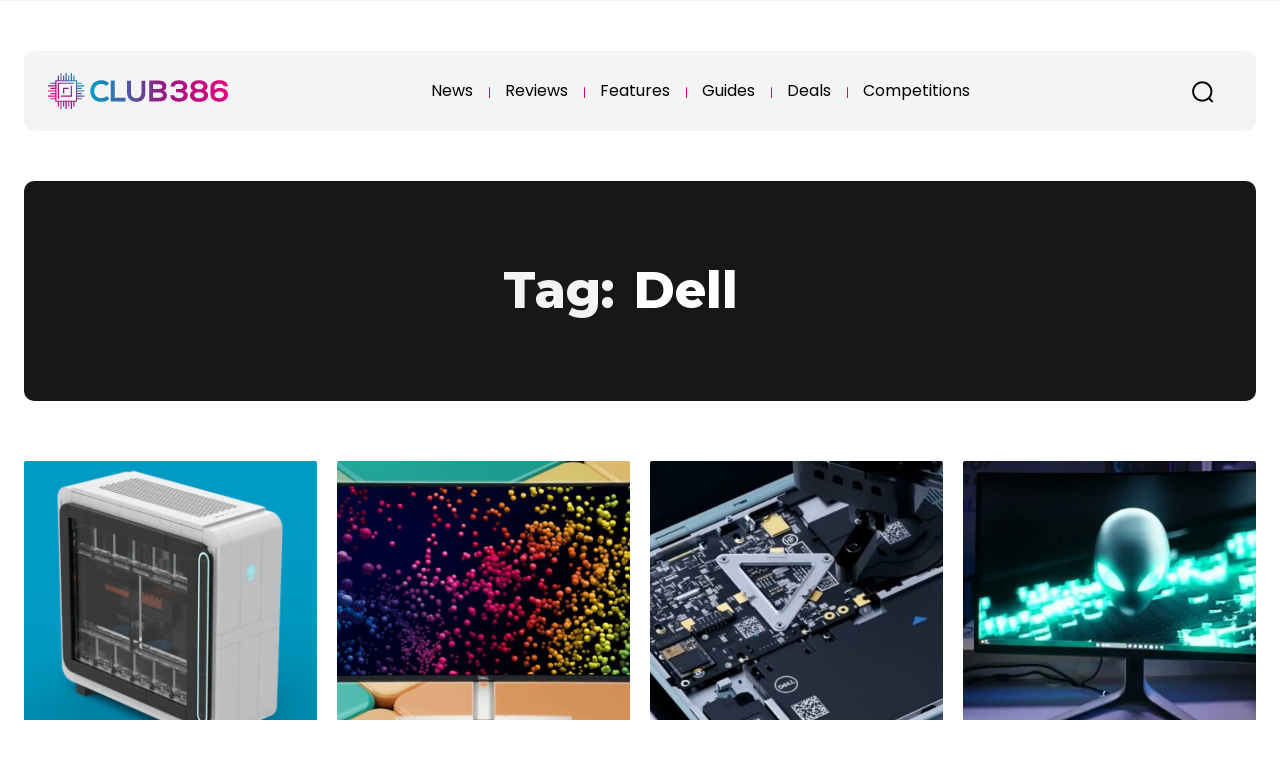

--- FILE ---
content_type: text/html; charset=UTF-8
request_url: https://www.club386.com/tag/dell/
body_size: 77857
content:
<!doctype html >
<html lang="en-GB">
<head>
    <meta charset="UTF-8" />
    <title>Dell Archives | Club386</title>
    <meta name="viewport" content="width=device-width, initial-scale=1.0">
    <link rel="pingback" href="https://www.club386.com/xmlrpc.php" />
    <meta name='robots' content='noindex, follow' />
<link rel="icon" type="image/png" href="https://club386.com/wp-content/uploads/logos/favicon.png"><link rel="apple-touch-icon" sizes="76x76" href="https://club386.com/wp-content/uploads/logos/bookmarklet-76.png" /><link rel="apple-touch-icon" sizes="120x120" href="https://club386.com/wp-content/uploads/logos/bookmarklet-120.png" /><link rel="apple-touch-icon" sizes="152x152" href="https://club386.com/wp-content/uploads/logos/bookmarklet-152.png" /><link rel="apple-touch-icon" sizes="114x114" href="https://club386.com/wp-content/uploads/logos/bookmarklet-114.png" /><link rel="apple-touch-icon" sizes="144x144" href="https://club386.com/wp-content/uploads/logos/bookmarklet-144.png" />
	<!-- This site is optimized with the Yoast SEO plugin v26.6 - https://yoast.com/wordpress/plugins/seo/ -->
	<meta property="og:locale" content="en_GB" />
	<meta property="og:type" content="article" />
	<meta property="og:title" content="Dell Archives | Club386" />
	<meta property="og:url" content="https://www.club386.com/tag/dell/" />
	<meta property="og:site_name" content="Club386" />
	<meta property="og:image" content="https://www.club386.com/wp-content/uploads/2022/01/club386-stacked.png" />
	<meta property="og:image:width" content="1200" />
	<meta property="og:image:height" content="466" />
	<meta property="og:image:type" content="image/png" />
	<meta name="twitter:card" content="summary_large_image" />
	<meta name="twitter:site" content="@theclub386" />
	<script type="application/ld+json" class="yoast-schema-graph">{"@context":"https://schema.org","@graph":[{"@type":"CollectionPage","@id":"https://www.club386.com/tag/dell/","url":"https://www.club386.com/tag/dell/","name":"Dell Archives | Club386","isPartOf":{"@id":"https://www.club386.com/#website"},"primaryImageOfPage":{"@id":"https://www.club386.com/tag/dell/#primaryimage"},"image":{"@id":"https://www.club386.com/tag/dell/#primaryimage"},"thumbnailUrl":"https://www.club386.com/wp-content/uploads/2025/06/alienware-area-51-brick-kit-02.jpg","breadcrumb":{"@id":"https://www.club386.com/tag/dell/#breadcrumb"},"inLanguage":"en-GB"},{"@type":"ImageObject","inLanguage":"en-GB","@id":"https://www.club386.com/tag/dell/#primaryimage","url":"https://www.club386.com/wp-content/uploads/2025/06/alienware-area-51-brick-kit-02.jpg","contentUrl":"https://www.club386.com/wp-content/uploads/2025/06/alienware-area-51-brick-kit-02.jpg","width":606,"height":606,"caption":"Alienware Area 51 Brick Kit side-on view."},{"@type":"BreadcrumbList","@id":"https://www.club386.com/tag/dell/#breadcrumb","itemListElement":[{"@type":"ListItem","position":1,"name":"Home","item":"https://www.club386.com/"},{"@type":"ListItem","position":2,"name":"Dell"}]},{"@type":"WebSite","@id":"https://www.club386.com/#website","url":"https://www.club386.com/","name":"Club386","description":"A classic take on modern tech","publisher":{"@id":"https://www.club386.com/#organization"},"potentialAction":[{"@type":"SearchAction","target":{"@type":"EntryPoint","urlTemplate":"https://www.club386.com/?s={search_term_string}"},"query-input":{"@type":"PropertyValueSpecification","valueRequired":true,"valueName":"search_term_string"}}],"inLanguage":"en-GB"},{"@type":"Organization","@id":"https://www.club386.com/#organization","name":"Club386","url":"https://www.club386.com/","logo":{"@type":"ImageObject","inLanguage":"en-GB","@id":"https://www.club386.com/#/schema/logo/image/","url":"https://www.club386.com/wp-content/uploads/2023/11/organisation-logo.png","contentUrl":"https://www.club386.com/wp-content/uploads/2023/11/organisation-logo.png","width":320,"height":320,"caption":"Club386"},"image":{"@id":"https://www.club386.com/#/schema/logo/image/"},"sameAs":["https://www.facebook.com/theclub386","https://x.com/theclub386","https://www.instagram.com/theclub386"]}]}</script>
	<!-- / Yoast SEO plugin. -->


<link rel='dns-prefetch' href='//fonts.googleapis.com' />
<link rel="alternate" type="application/rss+xml" title="Club386 &raquo; Feed" href="https://www.club386.com/feed/" />
<link rel="alternate" type="application/rss+xml" title="Club386 &raquo; Comments Feed" href="https://www.club386.com/comments/feed/" />
<link rel="alternate" type="application/rss+xml" title="Club386 &raquo; Dell Tag Feed" href="https://www.club386.com/tag/dell/feed/" />
<style id='wp-img-auto-sizes-contain-inline-css' type='text/css'>
img:is([sizes=auto i],[sizes^="auto," i]){contain-intrinsic-size:3000px 1500px}
/*# sourceURL=wp-img-auto-sizes-contain-inline-css */
</style>
<style id='wp-emoji-styles-inline-css' type='text/css'>

	img.wp-smiley, img.emoji {
		display: inline !important;
		border: none !important;
		box-shadow: none !important;
		height: 1em !important;
		width: 1em !important;
		margin: 0 0.07em !important;
		vertical-align: -0.1em !important;
		background: none !important;
		padding: 0 !important;
	}
/*# sourceURL=wp-emoji-styles-inline-css */
</style>
<style id='classic-theme-styles-inline-css' type='text/css'>
/*! This file is auto-generated */
.wp-block-button__link{color:#fff;background-color:#32373c;border-radius:9999px;box-shadow:none;text-decoration:none;padding:calc(.667em + 2px) calc(1.333em + 2px);font-size:1.125em}.wp-block-file__button{background:#32373c;color:#fff;text-decoration:none}
/*# sourceURL=/wp-includes/css/classic-themes.min.css */
</style>
<link rel='stylesheet' id='td-plugin-multi-purpose-css' href='https://www.club386.com/wp-content/plugins/td-composer/td-multi-purpose/style.css?ver=7cd248d7ca13c255207c3f8b916c3f00' type='text/css' media='all' />
<style id="google-fonts-style-css" media="all">/* cyrillic-ext */
@font-face {
  font-family: 'Montserrat';
  font-style: normal;
  font-weight: 400;
  font-display: swap;
  src: url(/fonts.gstatic.com/s/montserrat/v31/JTUSjIg1_i6t8kCHKm459WRhyyTh89ZNpQ.woff2) format('woff2');
  unicode-range: U+0460-052F, U+1C80-1C8A, U+20B4, U+2DE0-2DFF, U+A640-A69F, U+FE2E-FE2F;
}
/* cyrillic */
@font-face {
  font-family: 'Montserrat';
  font-style: normal;
  font-weight: 400;
  font-display: swap;
  src: url(/fonts.gstatic.com/s/montserrat/v31/JTUSjIg1_i6t8kCHKm459W1hyyTh89ZNpQ.woff2) format('woff2');
  unicode-range: U+0301, U+0400-045F, U+0490-0491, U+04B0-04B1, U+2116;
}
/* vietnamese */
@font-face {
  font-family: 'Montserrat';
  font-style: normal;
  font-weight: 400;
  font-display: swap;
  src: url(/fonts.gstatic.com/s/montserrat/v31/JTUSjIg1_i6t8kCHKm459WZhyyTh89ZNpQ.woff2) format('woff2');
  unicode-range: U+0102-0103, U+0110-0111, U+0128-0129, U+0168-0169, U+01A0-01A1, U+01AF-01B0, U+0300-0301, U+0303-0304, U+0308-0309, U+0323, U+0329, U+1EA0-1EF9, U+20AB;
}
/* latin-ext */
@font-face {
  font-family: 'Montserrat';
  font-style: normal;
  font-weight: 400;
  font-display: swap;
  src: url(/fonts.gstatic.com/s/montserrat/v31/JTUSjIg1_i6t8kCHKm459WdhyyTh89ZNpQ.woff2) format('woff2');
  unicode-range: U+0100-02BA, U+02BD-02C5, U+02C7-02CC, U+02CE-02D7, U+02DD-02FF, U+0304, U+0308, U+0329, U+1D00-1DBF, U+1E00-1E9F, U+1EF2-1EFF, U+2020, U+20A0-20AB, U+20AD-20C0, U+2113, U+2C60-2C7F, U+A720-A7FF;
}
/* latin */
@font-face {
  font-family: 'Montserrat';
  font-style: normal;
  font-weight: 400;
  font-display: swap;
  src: url(/fonts.gstatic.com/s/montserrat/v31/JTUSjIg1_i6t8kCHKm459WlhyyTh89Y.woff2) format('woff2');
  unicode-range: U+0000-00FF, U+0131, U+0152-0153, U+02BB-02BC, U+02C6, U+02DA, U+02DC, U+0304, U+0308, U+0329, U+2000-206F, U+20AC, U+2122, U+2191, U+2193, U+2212, U+2215, U+FEFF, U+FFFD;
}
/* cyrillic-ext */
@font-face {
  font-family: 'Montserrat';
  font-style: normal;
  font-weight: 500;
  font-display: swap;
  src: url(/fonts.gstatic.com/s/montserrat/v31/JTUSjIg1_i6t8kCHKm459WRhyyTh89ZNpQ.woff2) format('woff2');
  unicode-range: U+0460-052F, U+1C80-1C8A, U+20B4, U+2DE0-2DFF, U+A640-A69F, U+FE2E-FE2F;
}
/* cyrillic */
@font-face {
  font-family: 'Montserrat';
  font-style: normal;
  font-weight: 500;
  font-display: swap;
  src: url(/fonts.gstatic.com/s/montserrat/v31/JTUSjIg1_i6t8kCHKm459W1hyyTh89ZNpQ.woff2) format('woff2');
  unicode-range: U+0301, U+0400-045F, U+0490-0491, U+04B0-04B1, U+2116;
}
/* vietnamese */
@font-face {
  font-family: 'Montserrat';
  font-style: normal;
  font-weight: 500;
  font-display: swap;
  src: url(/fonts.gstatic.com/s/montserrat/v31/JTUSjIg1_i6t8kCHKm459WZhyyTh89ZNpQ.woff2) format('woff2');
  unicode-range: U+0102-0103, U+0110-0111, U+0128-0129, U+0168-0169, U+01A0-01A1, U+01AF-01B0, U+0300-0301, U+0303-0304, U+0308-0309, U+0323, U+0329, U+1EA0-1EF9, U+20AB;
}
/* latin-ext */
@font-face {
  font-family: 'Montserrat';
  font-style: normal;
  font-weight: 500;
  font-display: swap;
  src: url(/fonts.gstatic.com/s/montserrat/v31/JTUSjIg1_i6t8kCHKm459WdhyyTh89ZNpQ.woff2) format('woff2');
  unicode-range: U+0100-02BA, U+02BD-02C5, U+02C7-02CC, U+02CE-02D7, U+02DD-02FF, U+0304, U+0308, U+0329, U+1D00-1DBF, U+1E00-1E9F, U+1EF2-1EFF, U+2020, U+20A0-20AB, U+20AD-20C0, U+2113, U+2C60-2C7F, U+A720-A7FF;
}
/* latin */
@font-face {
  font-family: 'Montserrat';
  font-style: normal;
  font-weight: 500;
  font-display: swap;
  src: url(/fonts.gstatic.com/s/montserrat/v31/JTUSjIg1_i6t8kCHKm459WlhyyTh89Y.woff2) format('woff2');
  unicode-range: U+0000-00FF, U+0131, U+0152-0153, U+02BB-02BC, U+02C6, U+02DA, U+02DC, U+0304, U+0308, U+0329, U+2000-206F, U+20AC, U+2122, U+2191, U+2193, U+2212, U+2215, U+FEFF, U+FFFD;
}
/* cyrillic-ext */
@font-face {
  font-family: 'Montserrat';
  font-style: normal;
  font-weight: 600;
  font-display: swap;
  src: url(/fonts.gstatic.com/s/montserrat/v31/JTUSjIg1_i6t8kCHKm459WRhyyTh89ZNpQ.woff2) format('woff2');
  unicode-range: U+0460-052F, U+1C80-1C8A, U+20B4, U+2DE0-2DFF, U+A640-A69F, U+FE2E-FE2F;
}
/* cyrillic */
@font-face {
  font-family: 'Montserrat';
  font-style: normal;
  font-weight: 600;
  font-display: swap;
  src: url(/fonts.gstatic.com/s/montserrat/v31/JTUSjIg1_i6t8kCHKm459W1hyyTh89ZNpQ.woff2) format('woff2');
  unicode-range: U+0301, U+0400-045F, U+0490-0491, U+04B0-04B1, U+2116;
}
/* vietnamese */
@font-face {
  font-family: 'Montserrat';
  font-style: normal;
  font-weight: 600;
  font-display: swap;
  src: url(/fonts.gstatic.com/s/montserrat/v31/JTUSjIg1_i6t8kCHKm459WZhyyTh89ZNpQ.woff2) format('woff2');
  unicode-range: U+0102-0103, U+0110-0111, U+0128-0129, U+0168-0169, U+01A0-01A1, U+01AF-01B0, U+0300-0301, U+0303-0304, U+0308-0309, U+0323, U+0329, U+1EA0-1EF9, U+20AB;
}
/* latin-ext */
@font-face {
  font-family: 'Montserrat';
  font-style: normal;
  font-weight: 600;
  font-display: swap;
  src: url(/fonts.gstatic.com/s/montserrat/v31/JTUSjIg1_i6t8kCHKm459WdhyyTh89ZNpQ.woff2) format('woff2');
  unicode-range: U+0100-02BA, U+02BD-02C5, U+02C7-02CC, U+02CE-02D7, U+02DD-02FF, U+0304, U+0308, U+0329, U+1D00-1DBF, U+1E00-1E9F, U+1EF2-1EFF, U+2020, U+20A0-20AB, U+20AD-20C0, U+2113, U+2C60-2C7F, U+A720-A7FF;
}
/* latin */
@font-face {
  font-family: 'Montserrat';
  font-style: normal;
  font-weight: 600;
  font-display: swap;
  src: url(/fonts.gstatic.com/s/montserrat/v31/JTUSjIg1_i6t8kCHKm459WlhyyTh89Y.woff2) format('woff2');
  unicode-range: U+0000-00FF, U+0131, U+0152-0153, U+02BB-02BC, U+02C6, U+02DA, U+02DC, U+0304, U+0308, U+0329, U+2000-206F, U+20AC, U+2122, U+2191, U+2193, U+2212, U+2215, U+FEFF, U+FFFD;
}
/* cyrillic-ext */
@font-face {
  font-family: 'Montserrat';
  font-style: normal;
  font-weight: 700;
  font-display: swap;
  src: url(/fonts.gstatic.com/s/montserrat/v31/JTUSjIg1_i6t8kCHKm459WRhyyTh89ZNpQ.woff2) format('woff2');
  unicode-range: U+0460-052F, U+1C80-1C8A, U+20B4, U+2DE0-2DFF, U+A640-A69F, U+FE2E-FE2F;
}
/* cyrillic */
@font-face {
  font-family: 'Montserrat';
  font-style: normal;
  font-weight: 700;
  font-display: swap;
  src: url(/fonts.gstatic.com/s/montserrat/v31/JTUSjIg1_i6t8kCHKm459W1hyyTh89ZNpQ.woff2) format('woff2');
  unicode-range: U+0301, U+0400-045F, U+0490-0491, U+04B0-04B1, U+2116;
}
/* vietnamese */
@font-face {
  font-family: 'Montserrat';
  font-style: normal;
  font-weight: 700;
  font-display: swap;
  src: url(/fonts.gstatic.com/s/montserrat/v31/JTUSjIg1_i6t8kCHKm459WZhyyTh89ZNpQ.woff2) format('woff2');
  unicode-range: U+0102-0103, U+0110-0111, U+0128-0129, U+0168-0169, U+01A0-01A1, U+01AF-01B0, U+0300-0301, U+0303-0304, U+0308-0309, U+0323, U+0329, U+1EA0-1EF9, U+20AB;
}
/* latin-ext */
@font-face {
  font-family: 'Montserrat';
  font-style: normal;
  font-weight: 700;
  font-display: swap;
  src: url(/fonts.gstatic.com/s/montserrat/v31/JTUSjIg1_i6t8kCHKm459WdhyyTh89ZNpQ.woff2) format('woff2');
  unicode-range: U+0100-02BA, U+02BD-02C5, U+02C7-02CC, U+02CE-02D7, U+02DD-02FF, U+0304, U+0308, U+0329, U+1D00-1DBF, U+1E00-1E9F, U+1EF2-1EFF, U+2020, U+20A0-20AB, U+20AD-20C0, U+2113, U+2C60-2C7F, U+A720-A7FF;
}
/* latin */
@font-face {
  font-family: 'Montserrat';
  font-style: normal;
  font-weight: 700;
  font-display: swap;
  src: url(/fonts.gstatic.com/s/montserrat/v31/JTUSjIg1_i6t8kCHKm459WlhyyTh89Y.woff2) format('woff2');
  unicode-range: U+0000-00FF, U+0131, U+0152-0153, U+02BB-02BC, U+02C6, U+02DA, U+02DC, U+0304, U+0308, U+0329, U+2000-206F, U+20AC, U+2122, U+2191, U+2193, U+2212, U+2215, U+FEFF, U+FFFD;
}
/* cyrillic-ext */
@font-face {
  font-family: 'Montserrat';
  font-style: normal;
  font-weight: 800;
  font-display: swap;
  src: url(/fonts.gstatic.com/s/montserrat/v31/JTUSjIg1_i6t8kCHKm459WRhyyTh89ZNpQ.woff2) format('woff2');
  unicode-range: U+0460-052F, U+1C80-1C8A, U+20B4, U+2DE0-2DFF, U+A640-A69F, U+FE2E-FE2F;
}
/* cyrillic */
@font-face {
  font-family: 'Montserrat';
  font-style: normal;
  font-weight: 800;
  font-display: swap;
  src: url(/fonts.gstatic.com/s/montserrat/v31/JTUSjIg1_i6t8kCHKm459W1hyyTh89ZNpQ.woff2) format('woff2');
  unicode-range: U+0301, U+0400-045F, U+0490-0491, U+04B0-04B1, U+2116;
}
/* vietnamese */
@font-face {
  font-family: 'Montserrat';
  font-style: normal;
  font-weight: 800;
  font-display: swap;
  src: url(/fonts.gstatic.com/s/montserrat/v31/JTUSjIg1_i6t8kCHKm459WZhyyTh89ZNpQ.woff2) format('woff2');
  unicode-range: U+0102-0103, U+0110-0111, U+0128-0129, U+0168-0169, U+01A0-01A1, U+01AF-01B0, U+0300-0301, U+0303-0304, U+0308-0309, U+0323, U+0329, U+1EA0-1EF9, U+20AB;
}
/* latin-ext */
@font-face {
  font-family: 'Montserrat';
  font-style: normal;
  font-weight: 800;
  font-display: swap;
  src: url(/fonts.gstatic.com/s/montserrat/v31/JTUSjIg1_i6t8kCHKm459WdhyyTh89ZNpQ.woff2) format('woff2');
  unicode-range: U+0100-02BA, U+02BD-02C5, U+02C7-02CC, U+02CE-02D7, U+02DD-02FF, U+0304, U+0308, U+0329, U+1D00-1DBF, U+1E00-1E9F, U+1EF2-1EFF, U+2020, U+20A0-20AB, U+20AD-20C0, U+2113, U+2C60-2C7F, U+A720-A7FF;
}
/* latin */
@font-face {
  font-family: 'Montserrat';
  font-style: normal;
  font-weight: 800;
  font-display: swap;
  src: url(/fonts.gstatic.com/s/montserrat/v31/JTUSjIg1_i6t8kCHKm459WlhyyTh89Y.woff2) format('woff2');
  unicode-range: U+0000-00FF, U+0131, U+0152-0153, U+02BB-02BC, U+02C6, U+02DA, U+02DC, U+0304, U+0308, U+0329, U+2000-206F, U+20AC, U+2122, U+2191, U+2193, U+2212, U+2215, U+FEFF, U+FFFD;
}
/* cyrillic-ext */
@font-face {
  font-family: 'Open Sans';
  font-style: normal;
  font-weight: 400;
  font-stretch: 100%;
  font-display: swap;
  src: url(/fonts.gstatic.com/s/opensans/v44/memvYaGs126MiZpBA-UvWbX2vVnXBbObj2OVTSKmu0SC55K5gw.woff2) format('woff2');
  unicode-range: U+0460-052F, U+1C80-1C8A, U+20B4, U+2DE0-2DFF, U+A640-A69F, U+FE2E-FE2F;
}
/* cyrillic */
@font-face {
  font-family: 'Open Sans';
  font-style: normal;
  font-weight: 400;
  font-stretch: 100%;
  font-display: swap;
  src: url(/fonts.gstatic.com/s/opensans/v44/memvYaGs126MiZpBA-UvWbX2vVnXBbObj2OVTSumu0SC55K5gw.woff2) format('woff2');
  unicode-range: U+0301, U+0400-045F, U+0490-0491, U+04B0-04B1, U+2116;
}
/* greek-ext */
@font-face {
  font-family: 'Open Sans';
  font-style: normal;
  font-weight: 400;
  font-stretch: 100%;
  font-display: swap;
  src: url(/fonts.gstatic.com/s/opensans/v44/memvYaGs126MiZpBA-UvWbX2vVnXBbObj2OVTSOmu0SC55K5gw.woff2) format('woff2');
  unicode-range: U+1F00-1FFF;
}
/* greek */
@font-face {
  font-family: 'Open Sans';
  font-style: normal;
  font-weight: 400;
  font-stretch: 100%;
  font-display: swap;
  src: url(/fonts.gstatic.com/s/opensans/v44/memvYaGs126MiZpBA-UvWbX2vVnXBbObj2OVTSymu0SC55K5gw.woff2) format('woff2');
  unicode-range: U+0370-0377, U+037A-037F, U+0384-038A, U+038C, U+038E-03A1, U+03A3-03FF;
}
/* hebrew */
@font-face {
  font-family: 'Open Sans';
  font-style: normal;
  font-weight: 400;
  font-stretch: 100%;
  font-display: swap;
  src: url(/fonts.gstatic.com/s/opensans/v44/memvYaGs126MiZpBA-UvWbX2vVnXBbObj2OVTS2mu0SC55K5gw.woff2) format('woff2');
  unicode-range: U+0307-0308, U+0590-05FF, U+200C-2010, U+20AA, U+25CC, U+FB1D-FB4F;
}
/* math */
@font-face {
  font-family: 'Open Sans';
  font-style: normal;
  font-weight: 400;
  font-stretch: 100%;
  font-display: swap;
  src: url(/fonts.gstatic.com/s/opensans/v44/memvYaGs126MiZpBA-UvWbX2vVnXBbObj2OVTVOmu0SC55K5gw.woff2) format('woff2');
  unicode-range: U+0302-0303, U+0305, U+0307-0308, U+0310, U+0312, U+0315, U+031A, U+0326-0327, U+032C, U+032F-0330, U+0332-0333, U+0338, U+033A, U+0346, U+034D, U+0391-03A1, U+03A3-03A9, U+03B1-03C9, U+03D1, U+03D5-03D6, U+03F0-03F1, U+03F4-03F5, U+2016-2017, U+2034-2038, U+203C, U+2040, U+2043, U+2047, U+2050, U+2057, U+205F, U+2070-2071, U+2074-208E, U+2090-209C, U+20D0-20DC, U+20E1, U+20E5-20EF, U+2100-2112, U+2114-2115, U+2117-2121, U+2123-214F, U+2190, U+2192, U+2194-21AE, U+21B0-21E5, U+21F1-21F2, U+21F4-2211, U+2213-2214, U+2216-22FF, U+2308-230B, U+2310, U+2319, U+231C-2321, U+2336-237A, U+237C, U+2395, U+239B-23B7, U+23D0, U+23DC-23E1, U+2474-2475, U+25AF, U+25B3, U+25B7, U+25BD, U+25C1, U+25CA, U+25CC, U+25FB, U+266D-266F, U+27C0-27FF, U+2900-2AFF, U+2B0E-2B11, U+2B30-2B4C, U+2BFE, U+3030, U+FF5B, U+FF5D, U+1D400-1D7FF, U+1EE00-1EEFF;
}
/* symbols */
@font-face {
  font-family: 'Open Sans';
  font-style: normal;
  font-weight: 400;
  font-stretch: 100%;
  font-display: swap;
  src: url(/fonts.gstatic.com/s/opensans/v44/memvYaGs126MiZpBA-UvWbX2vVnXBbObj2OVTUGmu0SC55K5gw.woff2) format('woff2');
  unicode-range: U+0001-000C, U+000E-001F, U+007F-009F, U+20DD-20E0, U+20E2-20E4, U+2150-218F, U+2190, U+2192, U+2194-2199, U+21AF, U+21E6-21F0, U+21F3, U+2218-2219, U+2299, U+22C4-22C6, U+2300-243F, U+2440-244A, U+2460-24FF, U+25A0-27BF, U+2800-28FF, U+2921-2922, U+2981, U+29BF, U+29EB, U+2B00-2BFF, U+4DC0-4DFF, U+FFF9-FFFB, U+10140-1018E, U+10190-1019C, U+101A0, U+101D0-101FD, U+102E0-102FB, U+10E60-10E7E, U+1D2C0-1D2D3, U+1D2E0-1D37F, U+1F000-1F0FF, U+1F100-1F1AD, U+1F1E6-1F1FF, U+1F30D-1F30F, U+1F315, U+1F31C, U+1F31E, U+1F320-1F32C, U+1F336, U+1F378, U+1F37D, U+1F382, U+1F393-1F39F, U+1F3A7-1F3A8, U+1F3AC-1F3AF, U+1F3C2, U+1F3C4-1F3C6, U+1F3CA-1F3CE, U+1F3D4-1F3E0, U+1F3ED, U+1F3F1-1F3F3, U+1F3F5-1F3F7, U+1F408, U+1F415, U+1F41F, U+1F426, U+1F43F, U+1F441-1F442, U+1F444, U+1F446-1F449, U+1F44C-1F44E, U+1F453, U+1F46A, U+1F47D, U+1F4A3, U+1F4B0, U+1F4B3, U+1F4B9, U+1F4BB, U+1F4BF, U+1F4C8-1F4CB, U+1F4D6, U+1F4DA, U+1F4DF, U+1F4E3-1F4E6, U+1F4EA-1F4ED, U+1F4F7, U+1F4F9-1F4FB, U+1F4FD-1F4FE, U+1F503, U+1F507-1F50B, U+1F50D, U+1F512-1F513, U+1F53E-1F54A, U+1F54F-1F5FA, U+1F610, U+1F650-1F67F, U+1F687, U+1F68D, U+1F691, U+1F694, U+1F698, U+1F6AD, U+1F6B2, U+1F6B9-1F6BA, U+1F6BC, U+1F6C6-1F6CF, U+1F6D3-1F6D7, U+1F6E0-1F6EA, U+1F6F0-1F6F3, U+1F6F7-1F6FC, U+1F700-1F7FF, U+1F800-1F80B, U+1F810-1F847, U+1F850-1F859, U+1F860-1F887, U+1F890-1F8AD, U+1F8B0-1F8BB, U+1F8C0-1F8C1, U+1F900-1F90B, U+1F93B, U+1F946, U+1F984, U+1F996, U+1F9E9, U+1FA00-1FA6F, U+1FA70-1FA7C, U+1FA80-1FA89, U+1FA8F-1FAC6, U+1FACE-1FADC, U+1FADF-1FAE9, U+1FAF0-1FAF8, U+1FB00-1FBFF;
}
/* vietnamese */
@font-face {
  font-family: 'Open Sans';
  font-style: normal;
  font-weight: 400;
  font-stretch: 100%;
  font-display: swap;
  src: url(/fonts.gstatic.com/s/opensans/v44/memvYaGs126MiZpBA-UvWbX2vVnXBbObj2OVTSCmu0SC55K5gw.woff2) format('woff2');
  unicode-range: U+0102-0103, U+0110-0111, U+0128-0129, U+0168-0169, U+01A0-01A1, U+01AF-01B0, U+0300-0301, U+0303-0304, U+0308-0309, U+0323, U+0329, U+1EA0-1EF9, U+20AB;
}
/* latin-ext */
@font-face {
  font-family: 'Open Sans';
  font-style: normal;
  font-weight: 400;
  font-stretch: 100%;
  font-display: swap;
  src: url(/fonts.gstatic.com/s/opensans/v44/memvYaGs126MiZpBA-UvWbX2vVnXBbObj2OVTSGmu0SC55K5gw.woff2) format('woff2');
  unicode-range: U+0100-02BA, U+02BD-02C5, U+02C7-02CC, U+02CE-02D7, U+02DD-02FF, U+0304, U+0308, U+0329, U+1D00-1DBF, U+1E00-1E9F, U+1EF2-1EFF, U+2020, U+20A0-20AB, U+20AD-20C0, U+2113, U+2C60-2C7F, U+A720-A7FF;
}
/* latin */
@font-face {
  font-family: 'Open Sans';
  font-style: normal;
  font-weight: 400;
  font-stretch: 100%;
  font-display: swap;
  src: url(/fonts.gstatic.com/s/opensans/v44/memvYaGs126MiZpBA-UvWbX2vVnXBbObj2OVTS-mu0SC55I.woff2) format('woff2');
  unicode-range: U+0000-00FF, U+0131, U+0152-0153, U+02BB-02BC, U+02C6, U+02DA, U+02DC, U+0304, U+0308, U+0329, U+2000-206F, U+20AC, U+2122, U+2191, U+2193, U+2212, U+2215, U+FEFF, U+FFFD;
}
/* cyrillic-ext */
@font-face {
  font-family: 'Open Sans';
  font-style: normal;
  font-weight: 600;
  font-stretch: 100%;
  font-display: swap;
  src: url(/fonts.gstatic.com/s/opensans/v44/memvYaGs126MiZpBA-UvWbX2vVnXBbObj2OVTSKmu0SC55K5gw.woff2) format('woff2');
  unicode-range: U+0460-052F, U+1C80-1C8A, U+20B4, U+2DE0-2DFF, U+A640-A69F, U+FE2E-FE2F;
}
/* cyrillic */
@font-face {
  font-family: 'Open Sans';
  font-style: normal;
  font-weight: 600;
  font-stretch: 100%;
  font-display: swap;
  src: url(/fonts.gstatic.com/s/opensans/v44/memvYaGs126MiZpBA-UvWbX2vVnXBbObj2OVTSumu0SC55K5gw.woff2) format('woff2');
  unicode-range: U+0301, U+0400-045F, U+0490-0491, U+04B0-04B1, U+2116;
}
/* greek-ext */
@font-face {
  font-family: 'Open Sans';
  font-style: normal;
  font-weight: 600;
  font-stretch: 100%;
  font-display: swap;
  src: url(/fonts.gstatic.com/s/opensans/v44/memvYaGs126MiZpBA-UvWbX2vVnXBbObj2OVTSOmu0SC55K5gw.woff2) format('woff2');
  unicode-range: U+1F00-1FFF;
}
/* greek */
@font-face {
  font-family: 'Open Sans';
  font-style: normal;
  font-weight: 600;
  font-stretch: 100%;
  font-display: swap;
  src: url(/fonts.gstatic.com/s/opensans/v44/memvYaGs126MiZpBA-UvWbX2vVnXBbObj2OVTSymu0SC55K5gw.woff2) format('woff2');
  unicode-range: U+0370-0377, U+037A-037F, U+0384-038A, U+038C, U+038E-03A1, U+03A3-03FF;
}
/* hebrew */
@font-face {
  font-family: 'Open Sans';
  font-style: normal;
  font-weight: 600;
  font-stretch: 100%;
  font-display: swap;
  src: url(/fonts.gstatic.com/s/opensans/v44/memvYaGs126MiZpBA-UvWbX2vVnXBbObj2OVTS2mu0SC55K5gw.woff2) format('woff2');
  unicode-range: U+0307-0308, U+0590-05FF, U+200C-2010, U+20AA, U+25CC, U+FB1D-FB4F;
}
/* math */
@font-face {
  font-family: 'Open Sans';
  font-style: normal;
  font-weight: 600;
  font-stretch: 100%;
  font-display: swap;
  src: url(/fonts.gstatic.com/s/opensans/v44/memvYaGs126MiZpBA-UvWbX2vVnXBbObj2OVTVOmu0SC55K5gw.woff2) format('woff2');
  unicode-range: U+0302-0303, U+0305, U+0307-0308, U+0310, U+0312, U+0315, U+031A, U+0326-0327, U+032C, U+032F-0330, U+0332-0333, U+0338, U+033A, U+0346, U+034D, U+0391-03A1, U+03A3-03A9, U+03B1-03C9, U+03D1, U+03D5-03D6, U+03F0-03F1, U+03F4-03F5, U+2016-2017, U+2034-2038, U+203C, U+2040, U+2043, U+2047, U+2050, U+2057, U+205F, U+2070-2071, U+2074-208E, U+2090-209C, U+20D0-20DC, U+20E1, U+20E5-20EF, U+2100-2112, U+2114-2115, U+2117-2121, U+2123-214F, U+2190, U+2192, U+2194-21AE, U+21B0-21E5, U+21F1-21F2, U+21F4-2211, U+2213-2214, U+2216-22FF, U+2308-230B, U+2310, U+2319, U+231C-2321, U+2336-237A, U+237C, U+2395, U+239B-23B7, U+23D0, U+23DC-23E1, U+2474-2475, U+25AF, U+25B3, U+25B7, U+25BD, U+25C1, U+25CA, U+25CC, U+25FB, U+266D-266F, U+27C0-27FF, U+2900-2AFF, U+2B0E-2B11, U+2B30-2B4C, U+2BFE, U+3030, U+FF5B, U+FF5D, U+1D400-1D7FF, U+1EE00-1EEFF;
}
/* symbols */
@font-face {
  font-family: 'Open Sans';
  font-style: normal;
  font-weight: 600;
  font-stretch: 100%;
  font-display: swap;
  src: url(/fonts.gstatic.com/s/opensans/v44/memvYaGs126MiZpBA-UvWbX2vVnXBbObj2OVTUGmu0SC55K5gw.woff2) format('woff2');
  unicode-range: U+0001-000C, U+000E-001F, U+007F-009F, U+20DD-20E0, U+20E2-20E4, U+2150-218F, U+2190, U+2192, U+2194-2199, U+21AF, U+21E6-21F0, U+21F3, U+2218-2219, U+2299, U+22C4-22C6, U+2300-243F, U+2440-244A, U+2460-24FF, U+25A0-27BF, U+2800-28FF, U+2921-2922, U+2981, U+29BF, U+29EB, U+2B00-2BFF, U+4DC0-4DFF, U+FFF9-FFFB, U+10140-1018E, U+10190-1019C, U+101A0, U+101D0-101FD, U+102E0-102FB, U+10E60-10E7E, U+1D2C0-1D2D3, U+1D2E0-1D37F, U+1F000-1F0FF, U+1F100-1F1AD, U+1F1E6-1F1FF, U+1F30D-1F30F, U+1F315, U+1F31C, U+1F31E, U+1F320-1F32C, U+1F336, U+1F378, U+1F37D, U+1F382, U+1F393-1F39F, U+1F3A7-1F3A8, U+1F3AC-1F3AF, U+1F3C2, U+1F3C4-1F3C6, U+1F3CA-1F3CE, U+1F3D4-1F3E0, U+1F3ED, U+1F3F1-1F3F3, U+1F3F5-1F3F7, U+1F408, U+1F415, U+1F41F, U+1F426, U+1F43F, U+1F441-1F442, U+1F444, U+1F446-1F449, U+1F44C-1F44E, U+1F453, U+1F46A, U+1F47D, U+1F4A3, U+1F4B0, U+1F4B3, U+1F4B9, U+1F4BB, U+1F4BF, U+1F4C8-1F4CB, U+1F4D6, U+1F4DA, U+1F4DF, U+1F4E3-1F4E6, U+1F4EA-1F4ED, U+1F4F7, U+1F4F9-1F4FB, U+1F4FD-1F4FE, U+1F503, U+1F507-1F50B, U+1F50D, U+1F512-1F513, U+1F53E-1F54A, U+1F54F-1F5FA, U+1F610, U+1F650-1F67F, U+1F687, U+1F68D, U+1F691, U+1F694, U+1F698, U+1F6AD, U+1F6B2, U+1F6B9-1F6BA, U+1F6BC, U+1F6C6-1F6CF, U+1F6D3-1F6D7, U+1F6E0-1F6EA, U+1F6F0-1F6F3, U+1F6F7-1F6FC, U+1F700-1F7FF, U+1F800-1F80B, U+1F810-1F847, U+1F850-1F859, U+1F860-1F887, U+1F890-1F8AD, U+1F8B0-1F8BB, U+1F8C0-1F8C1, U+1F900-1F90B, U+1F93B, U+1F946, U+1F984, U+1F996, U+1F9E9, U+1FA00-1FA6F, U+1FA70-1FA7C, U+1FA80-1FA89, U+1FA8F-1FAC6, U+1FACE-1FADC, U+1FADF-1FAE9, U+1FAF0-1FAF8, U+1FB00-1FBFF;
}
/* vietnamese */
@font-face {
  font-family: 'Open Sans';
  font-style: normal;
  font-weight: 600;
  font-stretch: 100%;
  font-display: swap;
  src: url(/fonts.gstatic.com/s/opensans/v44/memvYaGs126MiZpBA-UvWbX2vVnXBbObj2OVTSCmu0SC55K5gw.woff2) format('woff2');
  unicode-range: U+0102-0103, U+0110-0111, U+0128-0129, U+0168-0169, U+01A0-01A1, U+01AF-01B0, U+0300-0301, U+0303-0304, U+0308-0309, U+0323, U+0329, U+1EA0-1EF9, U+20AB;
}
/* latin-ext */
@font-face {
  font-family: 'Open Sans';
  font-style: normal;
  font-weight: 600;
  font-stretch: 100%;
  font-display: swap;
  src: url(/fonts.gstatic.com/s/opensans/v44/memvYaGs126MiZpBA-UvWbX2vVnXBbObj2OVTSGmu0SC55K5gw.woff2) format('woff2');
  unicode-range: U+0100-02BA, U+02BD-02C5, U+02C7-02CC, U+02CE-02D7, U+02DD-02FF, U+0304, U+0308, U+0329, U+1D00-1DBF, U+1E00-1E9F, U+1EF2-1EFF, U+2020, U+20A0-20AB, U+20AD-20C0, U+2113, U+2C60-2C7F, U+A720-A7FF;
}
/* latin */
@font-face {
  font-family: 'Open Sans';
  font-style: normal;
  font-weight: 600;
  font-stretch: 100%;
  font-display: swap;
  src: url(/fonts.gstatic.com/s/opensans/v44/memvYaGs126MiZpBA-UvWbX2vVnXBbObj2OVTS-mu0SC55I.woff2) format('woff2');
  unicode-range: U+0000-00FF, U+0131, U+0152-0153, U+02BB-02BC, U+02C6, U+02DA, U+02DC, U+0304, U+0308, U+0329, U+2000-206F, U+20AC, U+2122, U+2191, U+2193, U+2212, U+2215, U+FEFF, U+FFFD;
}
/* cyrillic-ext */
@font-face {
  font-family: 'Open Sans';
  font-style: normal;
  font-weight: 700;
  font-stretch: 100%;
  font-display: swap;
  src: url(/fonts.gstatic.com/s/opensans/v44/memvYaGs126MiZpBA-UvWbX2vVnXBbObj2OVTSKmu0SC55K5gw.woff2) format('woff2');
  unicode-range: U+0460-052F, U+1C80-1C8A, U+20B4, U+2DE0-2DFF, U+A640-A69F, U+FE2E-FE2F;
}
/* cyrillic */
@font-face {
  font-family: 'Open Sans';
  font-style: normal;
  font-weight: 700;
  font-stretch: 100%;
  font-display: swap;
  src: url(/fonts.gstatic.com/s/opensans/v44/memvYaGs126MiZpBA-UvWbX2vVnXBbObj2OVTSumu0SC55K5gw.woff2) format('woff2');
  unicode-range: U+0301, U+0400-045F, U+0490-0491, U+04B0-04B1, U+2116;
}
/* greek-ext */
@font-face {
  font-family: 'Open Sans';
  font-style: normal;
  font-weight: 700;
  font-stretch: 100%;
  font-display: swap;
  src: url(/fonts.gstatic.com/s/opensans/v44/memvYaGs126MiZpBA-UvWbX2vVnXBbObj2OVTSOmu0SC55K5gw.woff2) format('woff2');
  unicode-range: U+1F00-1FFF;
}
/* greek */
@font-face {
  font-family: 'Open Sans';
  font-style: normal;
  font-weight: 700;
  font-stretch: 100%;
  font-display: swap;
  src: url(/fonts.gstatic.com/s/opensans/v44/memvYaGs126MiZpBA-UvWbX2vVnXBbObj2OVTSymu0SC55K5gw.woff2) format('woff2');
  unicode-range: U+0370-0377, U+037A-037F, U+0384-038A, U+038C, U+038E-03A1, U+03A3-03FF;
}
/* hebrew */
@font-face {
  font-family: 'Open Sans';
  font-style: normal;
  font-weight: 700;
  font-stretch: 100%;
  font-display: swap;
  src: url(/fonts.gstatic.com/s/opensans/v44/memvYaGs126MiZpBA-UvWbX2vVnXBbObj2OVTS2mu0SC55K5gw.woff2) format('woff2');
  unicode-range: U+0307-0308, U+0590-05FF, U+200C-2010, U+20AA, U+25CC, U+FB1D-FB4F;
}
/* math */
@font-face {
  font-family: 'Open Sans';
  font-style: normal;
  font-weight: 700;
  font-stretch: 100%;
  font-display: swap;
  src: url(/fonts.gstatic.com/s/opensans/v44/memvYaGs126MiZpBA-UvWbX2vVnXBbObj2OVTVOmu0SC55K5gw.woff2) format('woff2');
  unicode-range: U+0302-0303, U+0305, U+0307-0308, U+0310, U+0312, U+0315, U+031A, U+0326-0327, U+032C, U+032F-0330, U+0332-0333, U+0338, U+033A, U+0346, U+034D, U+0391-03A1, U+03A3-03A9, U+03B1-03C9, U+03D1, U+03D5-03D6, U+03F0-03F1, U+03F4-03F5, U+2016-2017, U+2034-2038, U+203C, U+2040, U+2043, U+2047, U+2050, U+2057, U+205F, U+2070-2071, U+2074-208E, U+2090-209C, U+20D0-20DC, U+20E1, U+20E5-20EF, U+2100-2112, U+2114-2115, U+2117-2121, U+2123-214F, U+2190, U+2192, U+2194-21AE, U+21B0-21E5, U+21F1-21F2, U+21F4-2211, U+2213-2214, U+2216-22FF, U+2308-230B, U+2310, U+2319, U+231C-2321, U+2336-237A, U+237C, U+2395, U+239B-23B7, U+23D0, U+23DC-23E1, U+2474-2475, U+25AF, U+25B3, U+25B7, U+25BD, U+25C1, U+25CA, U+25CC, U+25FB, U+266D-266F, U+27C0-27FF, U+2900-2AFF, U+2B0E-2B11, U+2B30-2B4C, U+2BFE, U+3030, U+FF5B, U+FF5D, U+1D400-1D7FF, U+1EE00-1EEFF;
}
/* symbols */
@font-face {
  font-family: 'Open Sans';
  font-style: normal;
  font-weight: 700;
  font-stretch: 100%;
  font-display: swap;
  src: url(/fonts.gstatic.com/s/opensans/v44/memvYaGs126MiZpBA-UvWbX2vVnXBbObj2OVTUGmu0SC55K5gw.woff2) format('woff2');
  unicode-range: U+0001-000C, U+000E-001F, U+007F-009F, U+20DD-20E0, U+20E2-20E4, U+2150-218F, U+2190, U+2192, U+2194-2199, U+21AF, U+21E6-21F0, U+21F3, U+2218-2219, U+2299, U+22C4-22C6, U+2300-243F, U+2440-244A, U+2460-24FF, U+25A0-27BF, U+2800-28FF, U+2921-2922, U+2981, U+29BF, U+29EB, U+2B00-2BFF, U+4DC0-4DFF, U+FFF9-FFFB, U+10140-1018E, U+10190-1019C, U+101A0, U+101D0-101FD, U+102E0-102FB, U+10E60-10E7E, U+1D2C0-1D2D3, U+1D2E0-1D37F, U+1F000-1F0FF, U+1F100-1F1AD, U+1F1E6-1F1FF, U+1F30D-1F30F, U+1F315, U+1F31C, U+1F31E, U+1F320-1F32C, U+1F336, U+1F378, U+1F37D, U+1F382, U+1F393-1F39F, U+1F3A7-1F3A8, U+1F3AC-1F3AF, U+1F3C2, U+1F3C4-1F3C6, U+1F3CA-1F3CE, U+1F3D4-1F3E0, U+1F3ED, U+1F3F1-1F3F3, U+1F3F5-1F3F7, U+1F408, U+1F415, U+1F41F, U+1F426, U+1F43F, U+1F441-1F442, U+1F444, U+1F446-1F449, U+1F44C-1F44E, U+1F453, U+1F46A, U+1F47D, U+1F4A3, U+1F4B0, U+1F4B3, U+1F4B9, U+1F4BB, U+1F4BF, U+1F4C8-1F4CB, U+1F4D6, U+1F4DA, U+1F4DF, U+1F4E3-1F4E6, U+1F4EA-1F4ED, U+1F4F7, U+1F4F9-1F4FB, U+1F4FD-1F4FE, U+1F503, U+1F507-1F50B, U+1F50D, U+1F512-1F513, U+1F53E-1F54A, U+1F54F-1F5FA, U+1F610, U+1F650-1F67F, U+1F687, U+1F68D, U+1F691, U+1F694, U+1F698, U+1F6AD, U+1F6B2, U+1F6B9-1F6BA, U+1F6BC, U+1F6C6-1F6CF, U+1F6D3-1F6D7, U+1F6E0-1F6EA, U+1F6F0-1F6F3, U+1F6F7-1F6FC, U+1F700-1F7FF, U+1F800-1F80B, U+1F810-1F847, U+1F850-1F859, U+1F860-1F887, U+1F890-1F8AD, U+1F8B0-1F8BB, U+1F8C0-1F8C1, U+1F900-1F90B, U+1F93B, U+1F946, U+1F984, U+1F996, U+1F9E9, U+1FA00-1FA6F, U+1FA70-1FA7C, U+1FA80-1FA89, U+1FA8F-1FAC6, U+1FACE-1FADC, U+1FADF-1FAE9, U+1FAF0-1FAF8, U+1FB00-1FBFF;
}
/* vietnamese */
@font-face {
  font-family: 'Open Sans';
  font-style: normal;
  font-weight: 700;
  font-stretch: 100%;
  font-display: swap;
  src: url(/fonts.gstatic.com/s/opensans/v44/memvYaGs126MiZpBA-UvWbX2vVnXBbObj2OVTSCmu0SC55K5gw.woff2) format('woff2');
  unicode-range: U+0102-0103, U+0110-0111, U+0128-0129, U+0168-0169, U+01A0-01A1, U+01AF-01B0, U+0300-0301, U+0303-0304, U+0308-0309, U+0323, U+0329, U+1EA0-1EF9, U+20AB;
}
/* latin-ext */
@font-face {
  font-family: 'Open Sans';
  font-style: normal;
  font-weight: 700;
  font-stretch: 100%;
  font-display: swap;
  src: url(/fonts.gstatic.com/s/opensans/v44/memvYaGs126MiZpBA-UvWbX2vVnXBbObj2OVTSGmu0SC55K5gw.woff2) format('woff2');
  unicode-range: U+0100-02BA, U+02BD-02C5, U+02C7-02CC, U+02CE-02D7, U+02DD-02FF, U+0304, U+0308, U+0329, U+1D00-1DBF, U+1E00-1E9F, U+1EF2-1EFF, U+2020, U+20A0-20AB, U+20AD-20C0, U+2113, U+2C60-2C7F, U+A720-A7FF;
}
/* latin */
@font-face {
  font-family: 'Open Sans';
  font-style: normal;
  font-weight: 700;
  font-stretch: 100%;
  font-display: swap;
  src: url(/fonts.gstatic.com/s/opensans/v44/memvYaGs126MiZpBA-UvWbX2vVnXBbObj2OVTS-mu0SC55I.woff2) format('woff2');
  unicode-range: U+0000-00FF, U+0131, U+0152-0153, U+02BB-02BC, U+02C6, U+02DA, U+02DC, U+0304, U+0308, U+0329, U+2000-206F, U+20AC, U+2122, U+2191, U+2193, U+2212, U+2215, U+FEFF, U+FFFD;
}
/* devanagari */
@font-face {
  font-family: 'Poppins';
  font-style: normal;
  font-weight: 400;
  font-display: swap;
  src: url(/fonts.gstatic.com/s/poppins/v24/pxiEyp8kv8JHgFVrJJbecnFHGPezSQ.woff2) format('woff2');
  unicode-range: U+0900-097F, U+1CD0-1CF9, U+200C-200D, U+20A8, U+20B9, U+20F0, U+25CC, U+A830-A839, U+A8E0-A8FF, U+11B00-11B09;
}
/* latin-ext */
@font-face {
  font-family: 'Poppins';
  font-style: normal;
  font-weight: 400;
  font-display: swap;
  src: url(/fonts.gstatic.com/s/poppins/v24/pxiEyp8kv8JHgFVrJJnecnFHGPezSQ.woff2) format('woff2');
  unicode-range: U+0100-02BA, U+02BD-02C5, U+02C7-02CC, U+02CE-02D7, U+02DD-02FF, U+0304, U+0308, U+0329, U+1D00-1DBF, U+1E00-1E9F, U+1EF2-1EFF, U+2020, U+20A0-20AB, U+20AD-20C0, U+2113, U+2C60-2C7F, U+A720-A7FF;
}
/* latin */
@font-face {
  font-family: 'Poppins';
  font-style: normal;
  font-weight: 400;
  font-display: swap;
  src: url(/fonts.gstatic.com/s/poppins/v24/pxiEyp8kv8JHgFVrJJfecnFHGPc.woff2) format('woff2');
  unicode-range: U+0000-00FF, U+0131, U+0152-0153, U+02BB-02BC, U+02C6, U+02DA, U+02DC, U+0304, U+0308, U+0329, U+2000-206F, U+20AC, U+2122, U+2191, U+2193, U+2212, U+2215, U+FEFF, U+FFFD;
}
/* devanagari */
@font-face {
  font-family: 'Poppins';
  font-style: normal;
  font-weight: 600;
  font-display: swap;
  src: url(/fonts.gstatic.com/s/poppins/v24/pxiByp8kv8JHgFVrLEj6Z11lFd2JQEl8qw.woff2) format('woff2');
  unicode-range: U+0900-097F, U+1CD0-1CF9, U+200C-200D, U+20A8, U+20B9, U+20F0, U+25CC, U+A830-A839, U+A8E0-A8FF, U+11B00-11B09;
}
/* latin-ext */
@font-face {
  font-family: 'Poppins';
  font-style: normal;
  font-weight: 600;
  font-display: swap;
  src: url(/fonts.gstatic.com/s/poppins/v24/pxiByp8kv8JHgFVrLEj6Z1JlFd2JQEl8qw.woff2) format('woff2');
  unicode-range: U+0100-02BA, U+02BD-02C5, U+02C7-02CC, U+02CE-02D7, U+02DD-02FF, U+0304, U+0308, U+0329, U+1D00-1DBF, U+1E00-1E9F, U+1EF2-1EFF, U+2020, U+20A0-20AB, U+20AD-20C0, U+2113, U+2C60-2C7F, U+A720-A7FF;
}
/* latin */
@font-face {
  font-family: 'Poppins';
  font-style: normal;
  font-weight: 600;
  font-display: swap;
  src: url(/fonts.gstatic.com/s/poppins/v24/pxiByp8kv8JHgFVrLEj6Z1xlFd2JQEk.woff2) format('woff2');
  unicode-range: U+0000-00FF, U+0131, U+0152-0153, U+02BB-02BC, U+02C6, U+02DA, U+02DC, U+0304, U+0308, U+0329, U+2000-206F, U+20AC, U+2122, U+2191, U+2193, U+2212, U+2215, U+FEFF, U+FFFD;
}
/* devanagari */
@font-face {
  font-family: 'Poppins';
  font-style: normal;
  font-weight: 700;
  font-display: swap;
  src: url(/fonts.gstatic.com/s/poppins/v24/pxiByp8kv8JHgFVrLCz7Z11lFd2JQEl8qw.woff2) format('woff2');
  unicode-range: U+0900-097F, U+1CD0-1CF9, U+200C-200D, U+20A8, U+20B9, U+20F0, U+25CC, U+A830-A839, U+A8E0-A8FF, U+11B00-11B09;
}
/* latin-ext */
@font-face {
  font-family: 'Poppins';
  font-style: normal;
  font-weight: 700;
  font-display: swap;
  src: url(/fonts.gstatic.com/s/poppins/v24/pxiByp8kv8JHgFVrLCz7Z1JlFd2JQEl8qw.woff2) format('woff2');
  unicode-range: U+0100-02BA, U+02BD-02C5, U+02C7-02CC, U+02CE-02D7, U+02DD-02FF, U+0304, U+0308, U+0329, U+1D00-1DBF, U+1E00-1E9F, U+1EF2-1EFF, U+2020, U+20A0-20AB, U+20AD-20C0, U+2113, U+2C60-2C7F, U+A720-A7FF;
}
/* latin */
@font-face {
  font-family: 'Poppins';
  font-style: normal;
  font-weight: 700;
  font-display: swap;
  src: url(/fonts.gstatic.com/s/poppins/v24/pxiByp8kv8JHgFVrLCz7Z1xlFd2JQEk.woff2) format('woff2');
  unicode-range: U+0000-00FF, U+0131, U+0152-0153, U+02BB-02BC, U+02C6, U+02DA, U+02DC, U+0304, U+0308, U+0329, U+2000-206F, U+20AC, U+2122, U+2191, U+2193, U+2212, U+2215, U+FEFF, U+FFFD;
}
</style>
<link rel='stylesheet' id='font_awesome-css' href='https://www.club386.com/wp-content/plugins/td-composer/assets/fonts/font-awesome/font-awesome.css?ver=7cd248d7ca13c255207c3f8b916c3f00' type='text/css' media='all' />
<link rel='stylesheet' id='td-theme-css' href='https://www.club386.com/wp-content/themes/Newspaper/style.css?ver=12.7.3' type='text/css' media='all' />

<link rel='stylesheet' id='td-legacy-framework-front-style-css' href='https://www.club386.com/wp-content/plugins/td-composer/legacy/Newspaper/assets/css/td_legacy_main.css?ver=7cd248d7ca13c255207c3f8b916c3f00' type='text/css' media='all' />
<link rel='stylesheet' id='td-theme-demo-style-css' href='https://www.club386.com/wp-content/plugins/td-composer/legacy/Newspaper/includes/demos/sound_radar/demo_style.css?ver=12.7.3' type='text/css' media='all' />
<link rel='stylesheet' id='tdb_style_cloud_templates_front-css' href='https://www.club386.com/wp-content/plugins/td-cloud-library/assets/css/tdb_main.css?ver=6127d3b6131f900b2e62bb855b13dc3b' type='text/css' media='all' />
<script type="text/javascript" defer data-domain='club386.com' data-api='https://www.club386.com/wp-json/823a2b/v1/61e3/c4fa05c4' data-cfasync='false' event-author='Samuel Willetts' event-category="News" event-post_tag="Alienware" event-post_tag="Dell" event-post_tag="Lego" event-post_tag="PC" event-user_logged_in='no' src="https://www.club386.com/wp-content/uploads/f4be4728c6/470d8d76.js?ver=1768055206" id="plausible-analytics-js"></script>
<script type="text/javascript" id="plausible-analytics-js-after">
/* <![CDATA[ */
window.plausible = window.plausible || function() { (window.plausible.q = window.plausible.q || []).push(arguments) }
//# sourceURL=plausible-analytics-js-after
/* ]]> */
</script>
<script type="text/javascript" src="https://www.club386.com/wp-includes/js/jquery/jquery.min.js?ver=3.7.1" id="jquery-core-js"></script>
<script type="text/javascript" src="https://www.club386.com/wp-includes/js/jquery/jquery-migrate.min.js?ver=3.4.1" id="jquery-migrate-js"></script>
<link rel="https://api.w.org/" href="https://www.club386.com/wp-json/" /><link rel="alternate" title="JSON" type="application/json" href="https://www.club386.com/wp-json/wp/v2/tags/101" /><link rel="EditURI" type="application/rsd+xml" title="RSD" href="https://www.club386.com/xmlrpc.php?rsd" />
<meta name="generator" content="WordPress 6.9" />
    <script>
        window.tdb_global_vars = {"wpRestUrl":"https:\/\/www.club386.com\/wp-json\/","permalinkStructure":"\/%postname%\/"};
        window.tdb_p_autoload_vars = {"isAjax":false,"isAdminBarShowing":false};
    </script>
    
    

    
	            <style id="tdb-global-fonts">
                
:root{--heading:Montserrat;--body:Poppins;--navigation:Open Sans;}
            </style>
            
<!-- JS generated by theme -->

<script type="text/javascript" id="td-generated-header-js">
    
    

	    var tdBlocksArray = []; //here we store all the items for the current page

	    // td_block class - each ajax block uses a object of this class for requests
	    function tdBlock() {
		    this.id = '';
		    this.block_type = 1; //block type id (1-234 etc)
		    this.atts = '';
		    this.td_column_number = '';
		    this.td_current_page = 1; //
		    this.post_count = 0; //from wp
		    this.found_posts = 0; //from wp
		    this.max_num_pages = 0; //from wp
		    this.td_filter_value = ''; //current live filter value
		    this.is_ajax_running = false;
		    this.td_user_action = ''; // load more or infinite loader (used by the animation)
		    this.header_color = '';
		    this.ajax_pagination_infinite_stop = ''; //show load more at page x
	    }

        // td_js_generator - mini detector
        ( function () {
            var htmlTag = document.getElementsByTagName("html")[0];

	        if ( navigator.userAgent.indexOf("MSIE 10.0") > -1 ) {
                htmlTag.className += ' ie10';
            }

            if ( !!navigator.userAgent.match(/Trident.*rv\:11\./) ) {
                htmlTag.className += ' ie11';
            }

	        if ( navigator.userAgent.indexOf("Edge") > -1 ) {
                htmlTag.className += ' ieEdge';
            }

            if ( /(iPad|iPhone|iPod)/g.test(navigator.userAgent) ) {
                htmlTag.className += ' td-md-is-ios';
            }

            var user_agent = navigator.userAgent.toLowerCase();
            if ( user_agent.indexOf("android") > -1 ) {
                htmlTag.className += ' td-md-is-android';
            }

            if ( -1 !== navigator.userAgent.indexOf('Mac OS X')  ) {
                htmlTag.className += ' td-md-is-os-x';
            }

            if ( /chrom(e|ium)/.test(navigator.userAgent.toLowerCase()) ) {
               htmlTag.className += ' td-md-is-chrome';
            }

            if ( -1 !== navigator.userAgent.indexOf('Firefox') ) {
                htmlTag.className += ' td-md-is-firefox';
            }

            if ( -1 !== navigator.userAgent.indexOf('Safari') && -1 === navigator.userAgent.indexOf('Chrome') ) {
                htmlTag.className += ' td-md-is-safari';
            }

            if( -1 !== navigator.userAgent.indexOf('IEMobile') ){
                htmlTag.className += ' td-md-is-iemobile';
            }

        })();

        var tdLocalCache = {};

        ( function () {
            "use strict";

            tdLocalCache = {
                data: {},
                remove: function (resource_id) {
                    delete tdLocalCache.data[resource_id];
                },
                exist: function (resource_id) {
                    return tdLocalCache.data.hasOwnProperty(resource_id) && tdLocalCache.data[resource_id] !== null;
                },
                get: function (resource_id) {
                    return tdLocalCache.data[resource_id];
                },
                set: function (resource_id, cachedData) {
                    tdLocalCache.remove(resource_id);
                    tdLocalCache.data[resource_id] = cachedData;
                }
            };
        })();

    
    
var td_viewport_interval_list=[{"limitBottom":767,"sidebarWidth":228},{"limitBottom":1018,"sidebarWidth":300},{"limitBottom":1140,"sidebarWidth":324}];
var tds_general_modal_image="yes";
var tdc_is_installed="yes";
var tdc_domain_active=false;
var td_ajax_url="https:\/\/www.club386.com\/wp-admin\/admin-ajax.php?td_theme_name=Newspaper&v=12.7.3";
var td_get_template_directory_uri="https:\/\/www.club386.com\/wp-content\/plugins\/td-composer\/legacy\/common";
var tds_snap_menu="";
var tds_logo_on_sticky="show";
var tds_header_style="tdm_header_style_3";
var td_please_wait="Please wait...";
var td_email_user_pass_incorrect="User or password incorrect!";
var td_email_user_incorrect="Email or username incorrect!";
var td_email_incorrect="Email incorrect!";
var td_user_incorrect="Username incorrect!";
var td_email_user_empty="Email or username empty!";
var td_pass_empty="Pass empty!";
var td_pass_pattern_incorrect="Invalid Pass Pattern!";
var td_retype_pass_incorrect="Retyped Pass incorrect!";
var tds_more_articles_on_post_enable="";
var tds_more_articles_on_post_time_to_wait="1";
var tds_more_articles_on_post_pages_distance_from_top=800;
var tds_captcha="";
var tds_theme_color_site_wide="#e5007e";
var tds_smart_sidebar="enabled";
var tdThemeName="Newspaper";
var tdThemeNameWl="Newspaper";
var td_magnific_popup_translation_tPrev="Previous (Left arrow key)";
var td_magnific_popup_translation_tNext="Next (Right arrow key)";
var td_magnific_popup_translation_tCounter="%curr% of %total%";
var td_magnific_popup_translation_ajax_tError="The content from %url% could not be loaded.";
var td_magnific_popup_translation_image_tError="The image #%curr% could not be loaded.";
var tdBlockNonce="70f1be7b2a";
var tdMobileMenu="disabled";
var tdMobileSearch="disabled";
var tdDateNamesI18n={"month_names":["January","February","March","April","May","June","July","August","September","October","November","December"],"month_names_short":["Jan","Feb","Mar","Apr","May","Jun","Jul","Aug","Sep","Oct","Nov","Dec"],"day_names":["Sunday","Monday","Tuesday","Wednesday","Thursday","Friday","Saturday"],"day_names_short":["Sun","Mon","Tue","Wed","Thu","Fri","Sat"]};
var tdb_modal_confirm="Save";
var tdb_modal_cancel="Cancel";
var tdb_modal_confirm_alt="Yes";
var tdb_modal_cancel_alt="No";
var td_deploy_mode="deploy";
var td_ad_background_click_link="";
var td_ad_background_click_target="_blank";
</script>


<!-- Header style compiled by theme -->



<link rel="icon" href="https://www.club386.com/wp-content/uploads/2022/01/cropped-site-icon-32x32.png" sizes="32x32" />
<link rel="icon" href="https://www.club386.com/wp-content/uploads/2022/01/cropped-site-icon-192x192.png" sizes="192x192" />
<link rel="apple-touch-icon" href="https://www.club386.com/wp-content/uploads/2022/01/cropped-site-icon-180x180.png" />
<meta name="msapplication-TileImage" content="https://www.club386.com/wp-content/uploads/2022/01/cropped-site-icon-270x270.png" />

<!-- Button style compiled by theme -->



	<style id='global-styles-inline-css' type='text/css'>
:root{--wp--preset--aspect-ratio--square: 1;--wp--preset--aspect-ratio--4-3: 4/3;--wp--preset--aspect-ratio--3-4: 3/4;--wp--preset--aspect-ratio--3-2: 3/2;--wp--preset--aspect-ratio--2-3: 2/3;--wp--preset--aspect-ratio--16-9: 16/9;--wp--preset--aspect-ratio--9-16: 9/16;--wp--preset--color--black: #000000;--wp--preset--color--cyan-bluish-gray: #abb8c3;--wp--preset--color--white: #ffffff;--wp--preset--color--pale-pink: #f78da7;--wp--preset--color--vivid-red: #cf2e2e;--wp--preset--color--luminous-vivid-orange: #ff6900;--wp--preset--color--luminous-vivid-amber: #fcb900;--wp--preset--color--light-green-cyan: #7bdcb5;--wp--preset--color--vivid-green-cyan: #00d084;--wp--preset--color--pale-cyan-blue: #8ed1fc;--wp--preset--color--vivid-cyan-blue: #0693e3;--wp--preset--color--vivid-purple: #9b51e0;--wp--preset--gradient--vivid-cyan-blue-to-vivid-purple: linear-gradient(135deg,rgb(6,147,227) 0%,rgb(155,81,224) 100%);--wp--preset--gradient--light-green-cyan-to-vivid-green-cyan: linear-gradient(135deg,rgb(122,220,180) 0%,rgb(0,208,130) 100%);--wp--preset--gradient--luminous-vivid-amber-to-luminous-vivid-orange: linear-gradient(135deg,rgb(252,185,0) 0%,rgb(255,105,0) 100%);--wp--preset--gradient--luminous-vivid-orange-to-vivid-red: linear-gradient(135deg,rgb(255,105,0) 0%,rgb(207,46,46) 100%);--wp--preset--gradient--very-light-gray-to-cyan-bluish-gray: linear-gradient(135deg,rgb(238,238,238) 0%,rgb(169,184,195) 100%);--wp--preset--gradient--cool-to-warm-spectrum: linear-gradient(135deg,rgb(74,234,220) 0%,rgb(151,120,209) 20%,rgb(207,42,186) 40%,rgb(238,44,130) 60%,rgb(251,105,98) 80%,rgb(254,248,76) 100%);--wp--preset--gradient--blush-light-purple: linear-gradient(135deg,rgb(255,206,236) 0%,rgb(152,150,240) 100%);--wp--preset--gradient--blush-bordeaux: linear-gradient(135deg,rgb(254,205,165) 0%,rgb(254,45,45) 50%,rgb(107,0,62) 100%);--wp--preset--gradient--luminous-dusk: linear-gradient(135deg,rgb(255,203,112) 0%,rgb(199,81,192) 50%,rgb(65,88,208) 100%);--wp--preset--gradient--pale-ocean: linear-gradient(135deg,rgb(255,245,203) 0%,rgb(182,227,212) 50%,rgb(51,167,181) 100%);--wp--preset--gradient--electric-grass: linear-gradient(135deg,rgb(202,248,128) 0%,rgb(113,206,126) 100%);--wp--preset--gradient--midnight: linear-gradient(135deg,rgb(2,3,129) 0%,rgb(40,116,252) 100%);--wp--preset--font-size--small: 11px;--wp--preset--font-size--medium: 20px;--wp--preset--font-size--large: 32px;--wp--preset--font-size--x-large: 42px;--wp--preset--font-size--regular: 15px;--wp--preset--font-size--larger: 50px;--wp--preset--spacing--20: 0.44rem;--wp--preset--spacing--30: 0.67rem;--wp--preset--spacing--40: 1rem;--wp--preset--spacing--50: 1.5rem;--wp--preset--spacing--60: 2.25rem;--wp--preset--spacing--70: 3.38rem;--wp--preset--spacing--80: 5.06rem;--wp--preset--shadow--natural: 6px 6px 9px rgba(0, 0, 0, 0.2);--wp--preset--shadow--deep: 12px 12px 50px rgba(0, 0, 0, 0.4);--wp--preset--shadow--sharp: 6px 6px 0px rgba(0, 0, 0, 0.2);--wp--preset--shadow--outlined: 6px 6px 0px -3px rgb(255, 255, 255), 6px 6px rgb(0, 0, 0);--wp--preset--shadow--crisp: 6px 6px 0px rgb(0, 0, 0);}:where(.is-layout-flex){gap: 0.5em;}:where(.is-layout-grid){gap: 0.5em;}body .is-layout-flex{display: flex;}.is-layout-flex{flex-wrap: wrap;align-items: center;}.is-layout-flex > :is(*, div){margin: 0;}body .is-layout-grid{display: grid;}.is-layout-grid > :is(*, div){margin: 0;}:where(.wp-block-columns.is-layout-flex){gap: 2em;}:where(.wp-block-columns.is-layout-grid){gap: 2em;}:where(.wp-block-post-template.is-layout-flex){gap: 1.25em;}:where(.wp-block-post-template.is-layout-grid){gap: 1.25em;}.has-black-color{color: var(--wp--preset--color--black) !important;}.has-cyan-bluish-gray-color{color: var(--wp--preset--color--cyan-bluish-gray) !important;}.has-white-color{color: var(--wp--preset--color--white) !important;}.has-pale-pink-color{color: var(--wp--preset--color--pale-pink) !important;}.has-vivid-red-color{color: var(--wp--preset--color--vivid-red) !important;}.has-luminous-vivid-orange-color{color: var(--wp--preset--color--luminous-vivid-orange) !important;}.has-luminous-vivid-amber-color{color: var(--wp--preset--color--luminous-vivid-amber) !important;}.has-light-green-cyan-color{color: var(--wp--preset--color--light-green-cyan) !important;}.has-vivid-green-cyan-color{color: var(--wp--preset--color--vivid-green-cyan) !important;}.has-pale-cyan-blue-color{color: var(--wp--preset--color--pale-cyan-blue) !important;}.has-vivid-cyan-blue-color{color: var(--wp--preset--color--vivid-cyan-blue) !important;}.has-vivid-purple-color{color: var(--wp--preset--color--vivid-purple) !important;}.has-black-background-color{background-color: var(--wp--preset--color--black) !important;}.has-cyan-bluish-gray-background-color{background-color: var(--wp--preset--color--cyan-bluish-gray) !important;}.has-white-background-color{background-color: var(--wp--preset--color--white) !important;}.has-pale-pink-background-color{background-color: var(--wp--preset--color--pale-pink) !important;}.has-vivid-red-background-color{background-color: var(--wp--preset--color--vivid-red) !important;}.has-luminous-vivid-orange-background-color{background-color: var(--wp--preset--color--luminous-vivid-orange) !important;}.has-luminous-vivid-amber-background-color{background-color: var(--wp--preset--color--luminous-vivid-amber) !important;}.has-light-green-cyan-background-color{background-color: var(--wp--preset--color--light-green-cyan) !important;}.has-vivid-green-cyan-background-color{background-color: var(--wp--preset--color--vivid-green-cyan) !important;}.has-pale-cyan-blue-background-color{background-color: var(--wp--preset--color--pale-cyan-blue) !important;}.has-vivid-cyan-blue-background-color{background-color: var(--wp--preset--color--vivid-cyan-blue) !important;}.has-vivid-purple-background-color{background-color: var(--wp--preset--color--vivid-purple) !important;}.has-black-border-color{border-color: var(--wp--preset--color--black) !important;}.has-cyan-bluish-gray-border-color{border-color: var(--wp--preset--color--cyan-bluish-gray) !important;}.has-white-border-color{border-color: var(--wp--preset--color--white) !important;}.has-pale-pink-border-color{border-color: var(--wp--preset--color--pale-pink) !important;}.has-vivid-red-border-color{border-color: var(--wp--preset--color--vivid-red) !important;}.has-luminous-vivid-orange-border-color{border-color: var(--wp--preset--color--luminous-vivid-orange) !important;}.has-luminous-vivid-amber-border-color{border-color: var(--wp--preset--color--luminous-vivid-amber) !important;}.has-light-green-cyan-border-color{border-color: var(--wp--preset--color--light-green-cyan) !important;}.has-vivid-green-cyan-border-color{border-color: var(--wp--preset--color--vivid-green-cyan) !important;}.has-pale-cyan-blue-border-color{border-color: var(--wp--preset--color--pale-cyan-blue) !important;}.has-vivid-cyan-blue-border-color{border-color: var(--wp--preset--color--vivid-cyan-blue) !important;}.has-vivid-purple-border-color{border-color: var(--wp--preset--color--vivid-purple) !important;}.has-vivid-cyan-blue-to-vivid-purple-gradient-background{background: var(--wp--preset--gradient--vivid-cyan-blue-to-vivid-purple) !important;}.has-light-green-cyan-to-vivid-green-cyan-gradient-background{background: var(--wp--preset--gradient--light-green-cyan-to-vivid-green-cyan) !important;}.has-luminous-vivid-amber-to-luminous-vivid-orange-gradient-background{background: var(--wp--preset--gradient--luminous-vivid-amber-to-luminous-vivid-orange) !important;}.has-luminous-vivid-orange-to-vivid-red-gradient-background{background: var(--wp--preset--gradient--luminous-vivid-orange-to-vivid-red) !important;}.has-very-light-gray-to-cyan-bluish-gray-gradient-background{background: var(--wp--preset--gradient--very-light-gray-to-cyan-bluish-gray) !important;}.has-cool-to-warm-spectrum-gradient-background{background: var(--wp--preset--gradient--cool-to-warm-spectrum) !important;}.has-blush-light-purple-gradient-background{background: var(--wp--preset--gradient--blush-light-purple) !important;}.has-blush-bordeaux-gradient-background{background: var(--wp--preset--gradient--blush-bordeaux) !important;}.has-luminous-dusk-gradient-background{background: var(--wp--preset--gradient--luminous-dusk) !important;}.has-pale-ocean-gradient-background{background: var(--wp--preset--gradient--pale-ocean) !important;}.has-electric-grass-gradient-background{background: var(--wp--preset--gradient--electric-grass) !important;}.has-midnight-gradient-background{background: var(--wp--preset--gradient--midnight) !important;}.has-small-font-size{font-size: var(--wp--preset--font-size--small) !important;}.has-medium-font-size{font-size: var(--wp--preset--font-size--medium) !important;}.has-large-font-size{font-size: var(--wp--preset--font-size--large) !important;}.has-x-large-font-size{font-size: var(--wp--preset--font-size--x-large) !important;}
/*# sourceURL=global-styles-inline-css */
</style>
<style id="td-inline-css-aggregated">@media (max-width:767px){.td-header-desktop-wrap{display:none}}@media (min-width:767px){.td-header-mobile-wrap{display:none}}:root{--blue:#009bc4;--pink:#e5007e;--mid-grey:#777777;--light-grey:#F4F4F4;--black:#000000;--white:#FFFFFF;--near-black:#171717;--dark-grey:#222222}ul.sf-menu>.menu-item>a{font-weight:normal}body,p{font-size:17px}:root{--td_theme_color:#e5007e;--td_slider_text:rgba(229,0,126,0.7);--td_container_transparent:transparent;--td_header_color:#e5007e;--td_mobile_icons_color:#000000;--td_mobile_gradient_one_mob:rgba(0,0,0,0.8);--td_mobile_gradient_two_mob:rgba(0,0,0,0.7);--td_mobile_text_active_color:#009bc4;--td_mobile_button_background_mob:#e5007e;--td_mobile_button_color_mob:#ffffff;--td_mobile_background_position:center center;--td_default_google_font_1:Poppins;--td_default_google_font_2:"Open Sans";--td_login_hover_background:#d8d8d8;--td_login_gradient_one:rgba(255,53,48,0.9);--td_login_gradient_two:rgba(255,53,48,0.8)}.td-sound-radar .td_block_template_6 .td-block-title span:before,.td-sound-radar .td_block_template_6 .td-block-title span:after,.td-sound-radar .td-page-title:before,.td-sound-radar .td-page-title:after{color:#e5007e}.tdm-btn-style1{background-color:#e5007e}.tdm-btn-style2:before{border-color:#e5007e}.tdm-btn-style2{color:#e5007e}.tdm-btn-style3{-webkit-box-shadow:0 2px 16px #e5007e;-moz-box-shadow:0 2px 16px #e5007e;box-shadow:0 2px 16px #e5007e}.tdm-btn-style3:hover{-webkit-box-shadow:0 4px 26px #e5007e;-moz-box-shadow:0 4px 26px #e5007e;box-shadow:0 4px 26px #e5007e}.tdi_2{min-height:0}.td-header-mobile-wrap{position:relative;width:100%}.tdi_4,.tdi_4 .tdc-columns{min-height:0}.tdi_4,.tdi_4 .tdc-columns{display:block}.tdi_4 .tdc-columns{width:100%}.tdi_4:before,.tdi_4:after{display:table}.tdi_6{vertical-align:baseline}.tdi_6>.wpb_wrapper,.tdi_6>.wpb_wrapper>.tdc-elements{display:flex;flex-direction:row;flex-wrap:nowrap;justify-content:center;align-items:flex-start}.tdi_6>.wpb_wrapper>.tdc-elements{width:100%}.tdi_6>.wpb_wrapper>.vc_row_inner{width:auto}.tdi_6>.wpb_wrapper{width:100%;height:100%}.tdi_9,.tdi_9 .tdc-columns{min-height:0}.tdi_9,.tdi_9 .tdc-columns{display:block}.tdi_9 .tdc-columns{width:100%}.tdi_9:before,.tdi_9:after{display:table}.tdi_9{position:relative}.tdi_9 .td_block_wrap{text-align:left}@media (max-width:767px){.tdi_9{padding-top:20px!important;padding-bottom:20px!important;position:relative}}.tdi_8_rand_style{background-color:#ffffff!important}@media (max-width:767px){.tdi_8_rand_style{background-color:var(--white)!important}}.tdi_11{vertical-align:baseline}.tdi_11>.wpb_wrapper,.tdi_11>.wpb_wrapper>.tdc-elements{display:block}.tdi_11>.wpb_wrapper>.tdc-elements{width:100%}.tdi_11>.wpb_wrapper>.vc_row_inner{width:auto}.tdi_11>.wpb_wrapper{width:auto;height:auto}@media (max-width:767px){.tdi_11>.wpb_wrapper,.tdi_11>.wpb_wrapper>.tdc-elements{display:flex;flex-direction:row;flex-wrap:nowrap;justify-content:space-between;align-items:center}.tdi_11>.wpb_wrapper>.tdc-elements{width:100%}.tdi_11>.wpb_wrapper>.vc_row_inner{width:auto}.tdi_11>.wpb_wrapper{width:100%;height:100%}}@media (max-width:767px){.tdi_11{border-radius:10px!important;border-style:solid!important;border-color:#888888!important;border-width:0px 0px 0px 0px!important;position:relative}}@media (max-width:767px){.tdi_10_rand_style{border-radius:10px!important;background-color:var(--light-grey)!important}}@media (max-width:767px){.tdi_12{padding-top:15px!important;padding-bottom:15px!important;padding-left:15px!important}}.tdb-header-align{vertical-align:middle}.tdb_header_logo{margin-bottom:0;clear:none}.tdb_header_logo .tdb-logo-a,.tdb_header_logo h1{display:flex;pointer-events:auto;align-items:flex-start}.tdb_header_logo h1{margin:0;line-height:0}.tdb_header_logo .tdb-logo-img-wrap img{display:block}.tdb_header_logo .tdb-logo-svg-wrap+.tdb-logo-img-wrap{display:none}.tdb_header_logo .tdb-logo-svg-wrap svg{width:50px;display:block;transition:fill .3s ease}.tdb_header_logo .tdb-logo-text-wrap{display:flex}.tdb_header_logo .tdb-logo-text-title,.tdb_header_logo .tdb-logo-text-tagline{-webkit-transition:all 0.2s ease;transition:all 0.2s ease}.tdb_header_logo .tdb-logo-text-title{background-size:cover;background-position:center center;font-size:75px;font-family:serif;line-height:1.1;color:#222;white-space:nowrap}.tdb_header_logo .tdb-logo-text-tagline{margin-top:2px;font-size:12px;font-family:serif;letter-spacing:1.8px;line-height:1;color:#767676}.tdb_header_logo .tdb-logo-icon{position:relative;font-size:46px;color:#000}.tdb_header_logo .tdb-logo-icon-svg{line-height:0}.tdb_header_logo .tdb-logo-icon-svg svg{width:46px;height:auto}.tdb_header_logo .tdb-logo-icon-svg svg,.tdb_header_logo .tdb-logo-icon-svg svg *{fill:#000}.tdi_12 .tdb-logo-a,.tdi_12 h1{flex-direction:row;align-items:flex-start;justify-content:flex-start}.tdi_12 .tdb-logo-svg-wrap{max-width:30px;margin-top:0px;margin-bottom:0px;margin-right:12px;margin-left:0px}.tdi_12 .tdb-logo-svg-wrap svg{width:30px!important;height:auto}.tdi_12 .tdb-logo-svg-wrap:first-child{margin-top:0;margin-left:0}.tdi_12 .tdb-logo-svg-wrap:last-child{margin-bottom:0;margin-right:0}.tdi_12 .tdb-logo-svg-wrap+.tdb-logo-img-wrap{display:none}.tdi_12 .tdb-logo-img-wrap{display:block}.tdi_12 .tdb-logo-text-tagline{margin-top:0;margin-left:0px;display:none;color:var(--tt-hover);font-size:14px!important;font-weight:700!important;text-transform:uppercase!important;letter-spacing:0px!important;}.tdi_12 .tdb-logo-text-title{display:none;color:var(--tt-primary-color);font-size:26px!important;line-height:1.4!important;font-weight:900!important;letter-spacing:0px!important;}.tdi_12 .tdb-logo-text-wrap{flex-direction:row;align-items:baseline;align-items:flex-start}.tdi_12 .tdb-logo-icon{top:0px;display:block}@media (max-width:767px){.tdb_header_logo .tdb-logo-text-title{font-size:36px}}@media (max-width:767px){.tdb_header_logo .tdb-logo-text-tagline{font-size:11px}}@media (max-width:767px){.tdi_12 .tdb-logo-svg-wrap{max-width:140px;margin-right:0px;display:block}.tdi_12 .tdb-logo-svg-wrap svg{width:140px!important;height:auto}.tdi_12 .tdb-logo-svg-wrap:last-child{margin-right:0}.tdi_12 .tdb-logo-img{max-width:150px}}@media (max-width:767px){.tdi_13{margin-bottom:0px!important}}.tdm-popup-modal-prevent-scroll{overflow:hidden}.tdm-popup-modal-wrap,.tdm-popup-modal-bg{top:0;left:0;width:100%;height:100%}.tdm-popup-modal-wrap{position:fixed;display:flex;z-index:10002}.tdm-popup-modal-bg{position:absolute}.tdm-popup-modal{display:flex;flex-direction:column;position:relative;background-color:#fff;width:700px;max-width:100%;max-height:100%;border-radius:3px;overflow:hidden;z-index:1}.tdm-pm-header{display:flex;align-items:center;width:100%;padding:19px 25px 16px;z-index:10}.tdm-pmh-title{margin:0;padding:0;font-size:18px;line-height:1.2;font-weight:600;color:#1D2327}a.tdm-pmh-title:hover{color:var(--td_theme_color,#4db2ec)}.tdm-pmh-close{position:relative;margin-left:auto;font-size:14px;color:#878d93;cursor:pointer}.tdm-pmh-close *{pointer-events:none}.tdm-pmh-close svg{width:14px;fill:#878d93}.tdm-pmh-close:hover{color:#000}.tdm-pmh-close:hover svg{fill:#000}.tdm-pm-body{flex:1;padding:30px 25px;overflow:auto;overflow-x:hidden}.tdm-pm-body>p:empty{display:none}.tdm-pm-body .tdc-row:not([class*='stretch_row_']),.tdm-pm-body .tdc-row-composer:not([class*='stretch_row_']){width:auto!important;max-width:1240px}.tdm-popup-modal-over-screen,.tdm-popup-modal-over-screen .tdm-pm-body .tdb_header_search .tdb-search-form,.tdm-popup-modal-over-screen .tdm-pm-body .tdb_header_logo .tdb-logo-a,.tdm-popup-modal-over-screen .tdm-pm-body .tdb_header_logo h1{pointer-events:none}.tdm-popup-modal-over-screen .tdm-btn{pointer-events:none!important}.tdm-popup-modal-over-screen .tdm-popup-modal-bg{opacity:0;transition:opacity .2s ease-in}.tdm-popup-modal-over-screen.tdm-popup-modal-open .tdm-popup-modal-bg{opacity:1;transition:opacity .2s ease-out}.tdm-popup-modal-over-screen.tdm-popup-modal-open .tdm-popup-modal,.tdm-popup-modal-over-screen.tdm-popup-modal-open .tdm-pm-body .tdb_header_search .tdb-search-form,.tdm-popup-modal-over-screen.tdm-popup-modal-open .tdm-pm-body .tdb_header_logo .tdb-logo-a,.tdm-popup-modal-over-screen.tdm-popup-modal-open .tdm-pm-body .tdb_header_logo h1{pointer-events:auto}.tdm-popup-modal-over-screen.tdm-popup-modal-open .tdm-btn{pointer-events:auto!important}.tdm-popup-modal:hover .td-admin-edit{display:block;z-index:11}#tdm-popup-modal-menu{align-items:flex-start;justify-content:flex-end}#tdm-popup-modal-menu.tdm-popup-modal-over-screen .tdm-popup-modal{opacity:0;transform:translateX(calc(100% + 1px));transition:opacity .2s ease-in,transform .2s ease-in}#tdm-popup-modal-menu.tdm-popup-modal-over-screen.tdm-popup-modal-open .tdm-popup-modal{opacity:1;transform:translateX(0);transition:opacity .2s ease-out,transform .2s ease-out}#tdm-popup-modal-menu .tdm-popup-modal{box-shadow:0px 2px 4px 0px rgba(0,0,0,0.15);background-color:var(--light-grey)}#tdm-popup-modal-menu .tdm-pm-header{display:flex;border-width:1px;border-style:solid;border-color:#EBEBEB}#tdm-popup-modal-menu .tdm-pmh-close{top:0px}@media (min-width:783px){.admin-bar .tdm-popup-modal-wrap{padding-top:32px}}@media (max-width:782px){.admin-bar .tdm-popup-modal-wrap{padding-top:46px}}@media (min-width:1141px){.tdm-pm-body .tdc-row:not([class*='stretch_row_']),.tdm-pm-body .tdc-row-composer:not([class*='stretch_row_']){padding-left:24px;padding-right:24px}}@media (min-width:1019px) and (max-width:1140px){.tdm-pm-body .tdc-row:not([class*='stretch_row_']),.tdm-pm-body .tdc-row-composer:not([class*='stretch_row_']){padding-left:20px;padding-right:20px}}@media (max-width:767px){.tdm-pm-body .tdc-row:not([class*='stretch_row_']){padding-left:20px;padding-right:20px}}@media (min-width:1019px) and (max-width:1140px){#tdm-popup-modal-menu .tdm-pm-header{border-width:1px;border-style:solid;border-color:#EBEBEB}}@media (min-width:768px) and (max-width:1018px){#tdm-popup-modal-menu .tdm-pm-header{border-width:1px;border-style:solid;border-color:#EBEBEB}}@media (max-width:767px){#tdm-popup-modal-menu .tdm-popup-modal{width:100%;border-width:0px;border-style:solid;border-color:#000;box-shadow:0px 10px 30px 0px rgba(0,0,0,0.15)}#tdm-popup-modal-menu .tdm-pm-header{padding:30px 30px 30 0;border-width:0px;border-style:solid;border-color:#EBEBEB}#tdm-popup-modal-menu .tdm-pm-body{padding:0px}}body .tdi_14{background-color:rgba(255,255,255,0)}body .tdi_14:before{background-color:rgba(255,255,255,0)}.tdi_14 .tdm-btn-text,.tdi_14 i{color:var(--black)}.tdi_14 svg{fill:var(--black)}.tdi_14 svg *{fill:inherit}body .tdi_14:hover .tdm-btn-text,body .tdi_14:hover i{color:var(--black);-webkit-text-fill-color:unset;background:transparent;transition:none}body .tdi_14:hover svg{fill:var(--black)}body .tdi_14:hover svg *{fill:inherit}.tdi_14 .tdm-btn-icon:last-child{margin-left:14px}@media (max-width:767px){.tdi_14 svg{width:20px;height:auto}.tdi_14 .tdm-btn-icon:last-child{margin-left:0px}}.tdi_16{min-height:0}@media (max-width:767px){.tdi_16{position:relative}}@media (max-width:767px){.tdi_15_rand_style>.td-element-style-before{content:''!important;width:100%!important;height:100%!important;position:absolute!important;top:0!important;left:0!important;display:block!important;z-index:0!important;opacity:50%!important}}.tdi_18,.tdi_18 .tdc-columns{min-height:0}#tdi_17.tdc-row[class*='stretch_row']>.td-pb-row>.td-element-style,#tdi_17.tdc-row[class*='stretch_row']>.td-pb-row>.tdc-video-outer-wrapper{width:100%!important}.tdi_18,.tdi_18 .tdc-columns{display:flex;flex-direction:row;flex-wrap:nowrap;justify-content:flex-start;align-items:stretch}.tdi_18 .tdc-columns{width:100%}.tdi_18:before,.tdi_18:after{display:none}@media (min-width:768px){.tdi_18{margin-left:-0px;margin-right:-0px}.tdi_18 .tdc-row-video-background-error,.tdi_18>.vc_column,.tdi_18>.tdc-columns>.vc_column{padding-left:0px;padding-right:0px}}@media (max-width:767px){.tdi_18,.tdi_18 .tdc-columns{flex-direction:column}}.tdi_18{padding-top:30px!important;padding-right:40px!important;padding-bottom:30px!important;padding-left:40px!important}.tdi_18 .td_block_wrap{text-align:left}@media (min-width:1019px) and (max-width:1140px){.tdi_18{padding-top:20px!important;padding-right:30px!important;padding-bottom:14px!important;padding-left:30px!important;width:auto!important}}@media (min-width:768px) and (max-width:1018px){.tdi_18{padding-top:15px!important;padding-right:20px!important;padding-bottom:10px!important;padding-left:20px!important;width:auto!important}}@media (max-width:767px){.tdi_18{padding-right:0px!important;padding-left:0px!important}}.tdi_20{vertical-align:baseline}.tdi_20>.wpb_wrapper,.tdi_20>.wpb_wrapper>.tdc-elements{display:block}.tdi_20>.wpb_wrapper>.tdc-elements{width:100%}.tdi_20>.wpb_wrapper>.vc_row_inner{width:auto}.tdi_20>.wpb_wrapper{width:auto;height:auto}@media (min-width:768px) and (max-width:1018px){.tdi_20{width:32%!important}}@media (max-width:767px){.tdi_20{margin-bottom:30px!important;padding-right:0px!important}}.tdi_21{margin-bottom:40px!important}@media (max-width:767px){.tdi_21{margin-bottom:30px!important}}.tdb_search_form{margin-bottom:40px}.tdb_search_form .tdb-search-form-inner{position:relative;display:flex;background-color:#fff}.tdb_search_form .tdb-search-form-border{position:absolute;top:0;left:0;width:100%;height:100%;border:1px solid #e1e1e1;pointer-events:none;transition:all .3s ease}.tdb_search_form .tdb-search-form-input:focus+.tdb-search-form-border{border-color:#b0b0b0}.tdb_search_form .tdb-search-form-input:not([value=""])+.tdb-search-form-border+.tdb-search-form-placeholder{display:none}.tdb_search_form .tdb-search-form-input,.tdb_search_form .tdb-search-form-btn{height:auto;min-height:32px}.tdb_search_form .tdb-search-form-input{position:relative;flex:1;background-color:transparent;line-height:19px;border:0}.tdb_search_form .tdb-search-form-placeholder{position:absolute;top:50%;transform:translateY(-50%);padding:3px 9px;font-size:12px;line-height:21px;color:#999;-webkit-transition:all 0.3s ease;transition:all 0.3s ease;pointer-events:none}.tdb_search_form .tdb-search-form-input:focus+.tdb-search-form-border+.tdb-search-form-placeholder,.tdb-search-form-input:not(:placeholder-shown)~.tdb-search-form-placeholder{opacity:0}.tdb_search_form .tdb-search-form-btn{text-shadow:none;padding:7px 15px 8px 15px;line-height:16px;margin:0;background-color:#222222;font-family:var(--td_default_google_font_2,'Roboto',sans-serif);font-size:13px;font-weight:500;color:#fff;z-index:1;-webkit-transition:all 0.3s ease;transition:all 0.3s ease}.tdb_search_form .tdb-search-form-btn:hover{background-color:var(--td_theme_color,#4db2ec)}.tdb_search_form .tdb-search-form-btn i,.tdb_search_form .tdb-search-form-btn span{display:inline-block;vertical-align:middle}.tdb_search_form .tdb-search-form-btn i{position:relative;font-size:12px}.tdb_search_form .tdb-search-form-btn .tdb-search-form-btn-icon{position:relative}.tdb_search_form .tdb-search-form-btn .tdb-search-form-btn-icon-svg{line-height:0}.tdb_search_form .tdb-search-form-btn svg{width:12px;height:auto}.tdb_search_form .tdb-search-form-btn svg,.tdb_search_form .tdb-search-form-btn svg *{fill:#fff;-webkit-transition:all 0.3s ease;transition:all 0.3s ease}.tdb_search_form .tdb-search-msg{font-size:12px}.td-theme-wrap .tdc-row .tdi_21{text-align:left}.tdc-row .tdi_21 .tdb-search-form-input:focus+.tdb-search-form-border+.tdb-search-form-placeholder,.tdb-search-form-input:not(:placeholder-shown)~.tdb-search-form-placeholder{top:-0%;transform:translateY(0)}.tdc-row .tdi_21 .tdb-search-form-input,.tdc-row .tdi_21 .tdb-search-form-placeholder{padding:15px 20px}.tdc-row .tdi_21 .tdb-search-form-btn svg{width:22px}.tdc-row .tdi_21 .tdb-search-form-btn-icon{top:02px}.tdc-row .tdi_21 .tdb-search-msg{margin-top:10px;color:var(--tt-gray-dark);font-family:var(--body)!important;font-size:13px!important;line-height:1.2!important}.tdc-row .tdi_21 .tdb-search-form-input{color:var(--dark-grey);font-family:var(--body)!important;font-size:16px!important;line-height:1.2!important;font-weight:500!important}.tdc-row .tdi_21 .tdb-search-form-placeholder{color:var(--dark-grey);font-family:var(--body)!important;font-size:16px!important;line-height:1.2!important;font-weight:500!important}.tdc-row .tdi_21 .tdb-search-form-border{border-color:var(--blue)}.tdc-row .tdi_21 .tdb-search-form-input:focus+.tdb-search-form-border,.tdc-row .tdi_21 .tdb-search-form-input:focus+.tdb-search-form-placeholder+.tdb-search-form-border{border-color:var(--pink)!important}.tdc-row .tdi_21 .tdb-search-form-btn{color:#ffffff;background-color:var(--black);font-size:14px!important;line-height:1.2!important;font-weight:500!important;text-transform:uppercase!important;letter-spacing:0.5px!important}.tdc-row .tdi_21 .tdb-search-form-btn svg,.tdc-row .tdi_21 .tdb-search-form-btn svg *{fill:#ffffff;fill:var(--white)}.tdc-row .tdi_21 .tdb-search-form-btn:hover{color:#ffffff;background-color:var(--black)}.tdc-row .tdi_21 .tdb-search-form-btn:hover svg,.tdc-row .tdi_21 .tdb-search-form-btn:hover svg *{fill:#ffffff;fill:var(--pink)}.tdc-row .tdi_21 .tdb-search-form-btn i{color:var(--white)}.tdc-row .tdi_21 .tdb-search-form-btn:hover i{color:var(--pink)}@media (min-width:768px) and (max-width:1018px){.tdc-row .tdi_21 .tdb-search-form-input,.tdc-row .tdi_21 .tdb-search-form-placeholder{padding:12px 16px}.tdc-row .tdi_21 .tdb-search-form-btn{padding:0 20px;font-size:13px!important}.tdc-row .tdi_21 .tdb-search-form-input{font-size:15px!important}.tdc-row .tdi_21 .tdb-search-form-placeholder{font-size:15px!important}.tdc-row .tdi_21 .tdb-search-msg{font-size:12px!important}}@media (max-width:767px){.tdc-row .tdi_21 .tdb-search-form-input,.tdc-row .tdi_21 .tdb-search-form-placeholder{padding:12px 16px}.tdc-row .tdi_21 .tdb-search-form-btn{padding:0 15px}}.td_block_template_5 .td-block-title{font-size:16px;font-weight:500;margin-top:0;margin-bottom:26px;line-height:25px;color:var(--td_text_header_color,#000);text-align:left}.td_block_template_5 .td-block-title>*{padding:0 12px;border-width:0 0 0 4px;border-style:solid;border-color:var(--td_header_color,var(--td_theme_color,#4db2ec))}.td_block_template_5 .td-subcat-filter,.td_block_template_5 .td-subcat-dropdown{line-height:25px}@media (max-width:767px){.td_block_template_5 .td-related-title a{font-size:15px}}.td_block_template_5 .td-related-title:last-child{border:none}.td_block_template_5 .td-related-title .td-cur-simple-item{color:var(--td_theme_color,#4db2ec)}.td-theme-wrap .tdi_22 .td-block-title>*{color:var(--blue)}.tdi_22{margin-bottom:0px!important}body .tdc-row .tdi_22 .td-block-title a,body .tdc-row .tdi_22 .td-block-title span{font-family:var(--navigation)!important;font-size:18px!important;font-weight:700!important}body .tdc-row .tdi_22 .td-block-title{text-align:left}body .tdc-row .tdi_22.td_block_template_4 .td-block-title>*:before{right:auto;left:10px}body .tdc-row .tdi_22.td_block_template_5 .td-block-title>*{border-width:0 0 0 4px}body .tdc-row .tdi_22.td_block_template_8 .td-block-title>*{padding-left:0;padding-right:20px}body .tdc-row .tdi_22.td_block_template_9 .td-block-title:after{right:auto;left:0}body .tdc-row .tdi_22.td_block_template_13 .td-block-subtitle{right:auto;left:-4px}body .tdc-row .tdi_22.td_block_template_17 .td-block-title:after{right:auto;left:15px}body .tdc-row .tdi_22.td_block_template_12 .td-block-title{justify-content:flex-start}@media (min-width:1019px) and (max-width:1140px){body .tdc-row .tdi_22 .td-block-title a,body .tdc-row .tdi_22 .td-block-title span{font-size:19px!important}}@media (max-width:767px){body .tdc-row .tdi_22 .td-block-title a,body .tdc-row .tdi_22 .td-block-title span{font-size:16px!important}}.tdi_23{margin-bottom:0px!important;padding-bottom:5px!important}@media (max-width:767px){.tdi_23{padding-left:26px!important;justify-content:center!important;text-align:center!important}}.td_block_list_menu ul{flex-wrap:wrap;margin-left:12px}.td_block_list_menu ul li{margin-left:0}.td_block_list_menu ul li a{display:flex;margin-left:0}.td_block_list_menu .td-blm-menu-item-txt{display:flex;align-items:center;flex-grow:1}.td_block_list_menu .sub-menu{padding-left:22px}.td_block_list_menu .sub-menu li{font-size:13px}.td_block_list_menu li.current-menu-item>a,.td_block_list_menu li.current-menu-ancestor>a,.td_block_list_menu li.current-category-ancestor>a,.td_block_list_menu li.current-page-ancestor>a{color:var(--td_theme_color,#4db2ec)}.td_block_list_menu .td-blm-sub-icon{display:flex;align-items:center;justify-content:center;margin-left:.6em;padding:0 .6em;transition:transform .2s ease-in-out}.td_block_list_menu .td-blm-sub-icon svg{display:block;width:1em;height:auto}.td_block_list_menu .td-blm-sub-icon svg,.td_block_list_menu .td-blm-sub-icon svg *{fill:currentColor}.td_block_list_menu.td-blm-display-accordion .menu-item-has-children ul{display:none}.td_block_list_menu.td-blm-display-accordion .menu-item-has-children-open>a>.td-blm-sub-icon{transform:rotate(180deg)}.td_block_list_menu.td-blm-display-horizontal ul{display:flex}body .tdc-row .tdi_23 ul{text-align:left;justify-content:flex-start;margin:0px}body .tdc-row .tdi_23 ul li a{justify-content:flex-start}body .tdc-row .tdi_23 .td-blm-menu-item-txt{flex-grow:1}body .tdc-row .tdi_23 ul li{margin-bottom:12px}body .tdc-row .tdi_23 ul li:last-child{margin-bottom:0}body .tdc-row .tdi_23 .sub-menu{padding-left:15px;margin:15px 0 0}body .tdc-row .tdi_23 a,body .tdc-row .tdi_23 .td-blm-sub-icon{color:var(--tt-primary-color)}body .tdc-row .tdi_23 li.current-menu-item>a,body .tdc-row .tdi_23 li.current-menu-ancestor>a,body .tdc-row .tdi_23 li.current-category-ancestor>a,body .tdc-row .tdi_23 li.current-page-ancestor>a,body .tdc-row .tdi_23 a:hover,body .tdc-row .tdi_23 li.current-menu-item>a>.td-blm-sub-icon,body .tdc-row .tdi_23 li.current-menu-ancestor>a>.td-blm-sub-icon,body .tdc-row .tdi_23 li.current-category-ancestor>a>.td-blm-sub-icon,body .tdc-row .tdi_23 li.current-page-ancestor>a>.td-blm-sub-icon,body .tdc-row .tdi_23 a:hover>.td-blm-sub-icon{color:var(--tt-accent-color)}body .tdc-row .tdi_23 .sub-menu a,body .tdc-row .tdi_23 .sub-menu .td-blm-sub-icon{color:var(--tt-primary-color)}body .tdc-row .tdi_23 .sub-menu li.current-menu-item>a,body .tdc-row .tdi_23 .sub-menu li.current-menu-ancestor>a,body .tdc-row .tdi_23 .sub-menu li.current-category-ancestor>a,body .tdc-row .tdi_23 .sub-menu li.current-page-ancestor>a,body .tdc-row .tdi_23 .sub-menu a:hover,body .tdc-row .tdi_23 .sub-menu li.current-menu-item>a>.td-blm-sub-icon,body .tdc-row .tdi_23 .sub-menu li.current-menu-ancestor>a>.td-blm-sub-icon,body .tdc-row .tdi_23 .sub-menu li.current-category-ancestor>a>.td-blm-sub-icon,body .tdc-row .tdi_23 .sub-menu li.current-page-ancestor>a>.td-blm-sub-icon,body .tdc-row .tdi_23 .sub-menu a:hover>.td-blm-sub-icon{color:var(--tt-accent-color)}body .tdc-row .tdi_23 li{font-family:var(--body)!important;font-size:15px!important;line-height:1.2!important}@media (min-width:1019px) and (max-width:1140px){body .tdc-row .tdi_23 li{font-size:16px!important}}@media (min-width:768px) and (max-width:1018px){body .tdc-row .tdi_23 ul li{margin-bottom:8px}body .tdc-row .tdi_23 ul li:last-child{margin-bottom:0}body .tdc-row .tdi_23 li{font-size:14px!important}}.tdi_25{vertical-align:baseline}.tdi_25>.wpb_wrapper,.tdi_25>.wpb_wrapper>.tdc-elements{display:block}.tdi_25>.wpb_wrapper>.tdc-elements{width:100%}.tdi_25>.wpb_wrapper>.vc_row_inner{width:auto}.tdi_25>.wpb_wrapper{width:auto;height:auto}@media (min-width:768px) and (max-width:1018px){.tdi_25{width:32%!important}}@media (max-width:767px){.tdi_25{margin-bottom:30px!important;padding-right:0px!important}}.td-theme-wrap .tdi_26 .td-block-title>*{color:var(--blue)}.tdi_26{margin-bottom:0px!important}body .tdc-row .tdi_26 .td-block-title a,body .tdc-row .tdi_26 .td-block-title span{font-family:var(--navigation)!important;font-size:18px!important;font-weight:700!important}body .tdc-row .tdi_26 .td-block-title{text-align:left}body .tdc-row .tdi_26.td_block_template_4 .td-block-title>*:before{right:auto;left:10px}body .tdc-row .tdi_26.td_block_template_5 .td-block-title>*{border-width:0 0 0 4px}body .tdc-row .tdi_26.td_block_template_8 .td-block-title>*{padding-left:0;padding-right:20px}body .tdc-row .tdi_26.td_block_template_9 .td-block-title:after{right:auto;left:0}body .tdc-row .tdi_26.td_block_template_13 .td-block-subtitle{right:auto;left:-4px}body .tdc-row .tdi_26.td_block_template_17 .td-block-title:after{right:auto;left:15px}body .tdc-row .tdi_26.td_block_template_12 .td-block-title{justify-content:flex-start}@media (min-width:1019px) and (max-width:1140px){body .tdc-row .tdi_26 .td-block-title a,body .tdc-row .tdi_26 .td-block-title span{font-size:19px!important}}@media (max-width:767px){body .tdc-row .tdi_26 .td-block-title a,body .tdc-row .tdi_26 .td-block-title span{font-size:16px!important}}.tdi_27{margin-bottom:30px!important;padding-bottom:5px!important}@media (max-width:767px){.tdi_27{padding-left:26px!important;justify-content:center!important;text-align:center!important}}body .tdc-row .tdi_27 ul{text-align:left;justify-content:flex-start;margin:0px}body .tdc-row .tdi_27 ul li a{justify-content:flex-start}body .tdc-row .tdi_27 .td-blm-menu-item-txt{flex-grow:1}body .tdc-row .tdi_27 ul li{margin-bottom:12px}body .tdc-row .tdi_27 ul li:last-child{margin-bottom:0}body .tdc-row .tdi_27 .sub-menu{padding-left:15px;margin:15px 0 0}body .tdc-row .tdi_27 a,body .tdc-row .tdi_27 .td-blm-sub-icon{color:var(--tt-primary-color)}body .tdc-row .tdi_27 li.current-menu-item>a,body .tdc-row .tdi_27 li.current-menu-ancestor>a,body .tdc-row .tdi_27 li.current-category-ancestor>a,body .tdc-row .tdi_27 li.current-page-ancestor>a,body .tdc-row .tdi_27 a:hover,body .tdc-row .tdi_27 li.current-menu-item>a>.td-blm-sub-icon,body .tdc-row .tdi_27 li.current-menu-ancestor>a>.td-blm-sub-icon,body .tdc-row .tdi_27 li.current-category-ancestor>a>.td-blm-sub-icon,body .tdc-row .tdi_27 li.current-page-ancestor>a>.td-blm-sub-icon,body .tdc-row .tdi_27 a:hover>.td-blm-sub-icon{color:var(--tt-accent-color)}body .tdc-row .tdi_27 .sub-menu a,body .tdc-row .tdi_27 .sub-menu .td-blm-sub-icon{color:var(--tt-primary-color)}body .tdc-row .tdi_27 .sub-menu li.current-menu-item>a,body .tdc-row .tdi_27 .sub-menu li.current-menu-ancestor>a,body .tdc-row .tdi_27 .sub-menu li.current-category-ancestor>a,body .tdc-row .tdi_27 .sub-menu li.current-page-ancestor>a,body .tdc-row .tdi_27 .sub-menu a:hover,body .tdc-row .tdi_27 .sub-menu li.current-menu-item>a>.td-blm-sub-icon,body .tdc-row .tdi_27 .sub-menu li.current-menu-ancestor>a>.td-blm-sub-icon,body .tdc-row .tdi_27 .sub-menu li.current-category-ancestor>a>.td-blm-sub-icon,body .tdc-row .tdi_27 .sub-menu li.current-page-ancestor>a>.td-blm-sub-icon,body .tdc-row .tdi_27 .sub-menu a:hover>.td-blm-sub-icon{color:var(--tt-accent-color)}body .tdc-row .tdi_27 li{font-size:15px!important;line-height:1.2!important;font-weight:500!important}@media (min-width:1019px) and (max-width:1140px){body .tdc-row .tdi_27 li{font-size:16px!important}}@media (min-width:768px) and (max-width:1018px){body .tdc-row .tdi_27 ul li{margin-bottom:8px}body .tdc-row .tdi_27 ul li:last-child{margin-bottom:0}body .tdc-row .tdi_27 li{font-size:14px!important}}.tdm_block.tdm_block_socials{margin-bottom:0}.tdm-social-wrapper{*zoom:1}.tdm-social-wrapper:before,.tdm-social-wrapper:after{display:table;content:'';line-height:0}.tdm-social-wrapper:after{clear:both}.tdm-social-item-wrap{display:inline-block}.tdm-social-item{position:relative;display:inline-flex;align-items:center;justify-content:center;vertical-align:middle;-webkit-transition:all 0.2s;transition:all 0.2s;text-align:center;-webkit-transform:translateZ(0);transform:translateZ(0)}.tdm-social-item i{font-size:14px;color:var(--td_theme_color,#4db2ec);-webkit-transition:all 0.2s;transition:all 0.2s}.tdm-social-text{display:none;margin-top:-1px;vertical-align:middle;font-size:13px;color:var(--td_theme_color,#4db2ec);-webkit-transition:all 0.2s;transition:all 0.2s}.tdm-social-item-wrap:hover i,.tdm-social-item-wrap:hover .tdm-social-text{color:#000}.tdm-social-item-wrap:last-child .tdm-social-text{margin-right:0!important}.tdi_29 .tdm-social-item i{font-size:14px;vertical-align:middle;line-height:28px}.tdi_29 .tdm-social-item i.td-icon-linkedin,.tdi_29 .tdm-social-item i.td-icon-pinterest,.tdi_29 .tdm-social-item i.td-icon-blogger,.tdi_29 .tdm-social-item i.td-icon-vimeo{font-size:11.2px}.tdi_29 .tdm-social-item{width:28px;height:28px;margin:5px 10px 5px 0}.tdi_29 .tdm-social-item-wrap:last-child .tdm-social-item{margin-right:0!important}.tdi_29 .tdm-social-item i,.tds-team-member2 .tdi_29.tds-social1 .tdm-social-item i{color:var(--pink)}.tdi_29 .tdm-social-item-wrap:hover i,.tds-team-member2 .tdi_29.tds-social1 .tdm-social-item:hover i{color:var(--pink)}.tdi_29 .tdm-social-text{margin-left:2px;margin-right:18px}@media (min-width:768px) and (max-width:1018px){.tdi_29 .tdm-social-item i{font-size:12px;vertical-align:middle;line-height:24px}.tdi_29 .tdm-social-item i.td-icon-linkedin,.tdi_29 .tdm-social-item i.td-icon-pinterest,.tdi_29 .tdm-social-item i.td-icon-blogger,.tdi_29 .tdm-social-item i.td-icon-vimeo{font-size:9.6px}.tdi_29 .tdm-social-item{width:24px;height:24px}}.tdi_31{min-height:0}.td-header-desktop-wrap{position:relative}.tdi_31{position:relative}.tdi_30_rand_style>.td-element-style-before{content:''!important;width:100%!important;height:100%!important;position:absolute!important;top:0!important;left:0!important;display:block!important;z-index:0!important;background-repeat:no-repeat!important;background-position:center top!important}.tdi_33,.tdi_33 .tdc-columns{min-height:0}.tdi_33,.tdi_33 .tdc-columns{display:block}.tdi_33 .tdc-columns{width:100%}.tdi_33:before,.tdi_33:after{display:table}.tdi_33{position:relative}.tdi_33 .td_block_wrap{text-align:left}.tdi_32_rand_style{background-color:var(--light-grey)!important}.tdi_35{vertical-align:baseline}.tdi_35>.wpb_wrapper,.tdi_35>.wpb_wrapper>.tdc-elements{display:flex;flex-direction:row;flex-wrap:nowrap;justify-content:center;align-items:flex-start}.tdi_35>.wpb_wrapper>.tdc-elements{width:100%}.tdi_35>.wpb_wrapper>.vc_row_inner{width:auto}.tdi_35>.wpb_wrapper{width:100%;height:100%}.tdi_38,.tdi_38 .tdc-columns{min-height:0}#tdi_37.tdc-row[class*='stretch_row']>.td-pb-row>.td-element-style,#tdi_37.tdc-row[class*='stretch_row']>.td-pb-row>.tdc-video-outer-wrapper{width:100%!important}.tdi_38,.tdi_38 .tdc-columns{display:block}.tdi_38 .tdc-columns{width:100%}.tdi_38:before,.tdi_38:after{display:table}@media (min-width:767px){.tdi_38.tdc-row-content-vert-center,.tdi_38.tdc-row-content-vert-center .tdc-columns{display:flex;align-items:center;flex:1}.tdi_38.tdc-row-content-vert-bottom,.tdi_38.tdc-row-content-vert-bottom .tdc-columns{display:flex;align-items:flex-end;flex:1}.tdi_38.tdc-row-content-vert-center .td_block_wrap{vertical-align:middle}.tdi_38.tdc-row-content-vert-bottom .td_block_wrap{vertical-align:bottom}}.tdi_38{margin-top:50px!important;margin-right:0px!important;margin-bottom:50px!important;margin-left:0px!important;padding-top:10px!important;padding-bottom:10px!important;border-radius:10px!important;position:relative}.tdi_38 .td_block_wrap{text-align:left}@media (min-width:768px) and (max-width:1018px){.tdi_38{margin-right:20px!important;margin-left:20px!important}}.tdi_37_rand_style>.td-element-style-before{content:''!important;width:100%!important;height:100%!important;position:absolute!important;top:0!important;left:0!important;display:block!important;z-index:0!important;border-style:solid!important;border-color:#888888!important;border-width:0!important;background-size:cover!important;background-position:center top!important}.tdi_37_rand_style{border-radius:10px!important;background-color:var(--light-grey)!important}.tdi_40{vertical-align:baseline}.tdi_40>.wpb_wrapper,.tdi_40>.wpb_wrapper>.tdc-elements{display:flex;flex-direction:row;flex-wrap:nowrap;justify-content:space-between;align-items:center}.tdi_40>.wpb_wrapper>.tdc-elements{width:100%}.tdi_40>.wpb_wrapper>.vc_row_inner{width:auto}.tdi_40>.wpb_wrapper{width:100%;height:100%}.tdi_41 .tdb-logo-a,.tdi_41 h1{flex-direction:row;align-items:center;justify-content:flex-start}.tdi_41 .tdb-logo-svg-wrap{max-width:180px;display:block}.tdi_41 .tdb-logo-svg-wrap svg{width:180px!important;height:auto}.tdi_41 .tdb-logo-img{max-width:180px}.tdi_41 .tdb-logo-img-wrap{display:none}.tdi_41 .tdb-logo-text-tagline{margin-top:2px;margin-left:0;display:none}.tdi_41 .tdb-logo-text-title{display:none}.tdi_41 .tdb-logo-text-wrap{flex-direction:column;align-items:flex-start}.tdi_41 .tdb-logo-icon{top:0px;display:none}.tdb_header_menu{margin-bottom:0;z-index:999;clear:none}.tdb_header_menu .tdb-main-sub-icon-fake,.tdb_header_menu .tdb-sub-icon-fake{display:none}.rtl .tdb_header_menu .tdb-menu{display:flex}.tdb_header_menu .tdb-menu{display:inline-block;vertical-align:middle;margin:0}.tdb_header_menu .tdb-menu .tdb-mega-menu-inactive,.tdb_header_menu .tdb-menu .tdb-menu-item-inactive{pointer-events:none}.tdb_header_menu .tdb-menu .tdb-mega-menu-inactive>ul,.tdb_header_menu .tdb-menu .tdb-menu-item-inactive>ul{visibility:hidden;opacity:0}.tdb_header_menu .tdb-menu .sub-menu{font-size:14px;position:absolute;top:-999em;background-color:#fff;z-index:99}.tdb_header_menu .tdb-menu .sub-menu>li{list-style-type:none;margin:0;font-family:var(--td_default_google_font_1,'Open Sans','Open Sans Regular',sans-serif)}.tdb_header_menu .tdb-menu>li{float:left;list-style-type:none;margin:0}.tdb_header_menu .tdb-menu>li>a{position:relative;display:inline-block;padding:0 14px;font-weight:700;font-size:14px;line-height:48px;vertical-align:middle;text-transform:uppercase;-webkit-backface-visibility:hidden;color:#000;font-family:var(--td_default_google_font_1,'Open Sans','Open Sans Regular',sans-serif)}.tdb_header_menu .tdb-menu>li>a:after{content:'';position:absolute;bottom:0;left:0;right:0;margin:0 auto;width:0;height:3px;background-color:var(--td_theme_color,#4db2ec);-webkit-transform:translate3d(0,0,0);transform:translate3d(0,0,0);-webkit-transition:width 0.2s ease;transition:width 0.2s ease}.tdb_header_menu .tdb-menu>li>a>.tdb-menu-item-text{display:inline-block}.tdb_header_menu .tdb-menu>li>a .tdb-menu-item-text,.tdb_header_menu .tdb-menu>li>a span{vertical-align:middle;float:left}.tdb_header_menu .tdb-menu>li>a .tdb-sub-menu-icon{margin:0 0 0 7px}.tdb_header_menu .tdb-menu>li>a .tdb-sub-menu-icon-svg{float:none;line-height:0}.tdb_header_menu .tdb-menu>li>a .tdb-sub-menu-icon-svg svg{width:14px;height:auto}.tdb_header_menu .tdb-menu>li>a .tdb-sub-menu-icon-svg svg,.tdb_header_menu .tdb-menu>li>a .tdb-sub-menu-icon-svg svg *{fill:#000}.tdb_header_menu .tdb-menu>li.current-menu-item>a:after,.tdb_header_menu .tdb-menu>li.current-menu-ancestor>a:after,.tdb_header_menu .tdb-menu>li.current-category-ancestor>a:after,.tdb_header_menu .tdb-menu>li.current-page-ancestor>a:after,.tdb_header_menu .tdb-menu>li:hover>a:after,.tdb_header_menu .tdb-menu>li.tdb-hover>a:after{width:100%}.tdb_header_menu .tdb-menu>li:hover>ul,.tdb_header_menu .tdb-menu>li.tdb-hover>ul{top:auto;display:block!important}.tdb_header_menu .tdb-menu>li.td-normal-menu>ul.sub-menu{top:auto;left:0;z-index:99}.tdb_header_menu .tdb-menu>li .tdb-menu-sep{position:relative;vertical-align:middle;font-size:14px}.tdb_header_menu .tdb-menu>li .tdb-menu-sep-svg{line-height:0}.tdb_header_menu .tdb-menu>li .tdb-menu-sep-svg svg{width:14px;height:auto}.tdb_header_menu .tdb-menu>li:last-child .tdb-menu-sep{display:none}.tdb_header_menu .tdb-menu-item-text{word-wrap:break-word}.tdb_header_menu .tdb-menu-item-text,.tdb_header_menu .tdb-sub-menu-icon,.tdb_header_menu .tdb-menu-more-subicon{vertical-align:middle}.tdb_header_menu .tdb-sub-menu-icon,.tdb_header_menu .tdb-menu-more-subicon{position:relative;top:0;padding-left:0}.tdb_header_menu .tdb-normal-menu{position:relative}.tdb_header_menu .tdb-normal-menu ul{left:0;padding:15px 0;text-align:left}.tdb_header_menu .tdb-normal-menu ul ul{margin-top:-15px}.tdb_header_menu .tdb-normal-menu ul .tdb-menu-item{position:relative;list-style-type:none}.tdb_header_menu .tdb-normal-menu ul .tdb-menu-item>a{position:relative;display:block;padding:7px 30px;font-size:12px;line-height:20px;color:#111}.tdb_header_menu .tdb-normal-menu ul .tdb-menu-item>a .tdb-sub-menu-icon,.tdb_header_menu .td-pulldown-filter-list .tdb-menu-item>a .tdb-sub-menu-icon{position:absolute;top:50%;-webkit-transform:translateY(-50%);transform:translateY(-50%);right:0;padding-right:inherit;font-size:7px;line-height:20px}.tdb_header_menu .tdb-normal-menu ul .tdb-menu-item>a .tdb-sub-menu-icon-svg,.tdb_header_menu .td-pulldown-filter-list .tdb-menu-item>a .tdb-sub-menu-icon-svg{line-height:0}.tdb_header_menu .tdb-normal-menu ul .tdb-menu-item>a .tdb-sub-menu-icon-svg svg,.tdb_header_menu .td-pulldown-filter-list .tdb-menu-item>a .tdb-sub-menu-icon-svg svg{width:7px;height:auto}.tdb_header_menu .tdb-normal-menu ul .tdb-menu-item>a .tdb-sub-menu-icon-svg svg,.tdb_header_menu .tdb-normal-menu ul .tdb-menu-item>a .tdb-sub-menu-icon-svg svg *,.tdb_header_menu .td-pulldown-filter-list .tdb-menu-item>a .tdb-sub-menu-icon svg,.tdb_header_menu .td-pulldown-filter-list .tdb-menu-item>a .tdb-sub-menu-icon svg *{fill:#000}.tdb_header_menu .tdb-normal-menu ul .tdb-menu-item:hover>ul,.tdb_header_menu .tdb-normal-menu ul .tdb-menu-item.tdb-hover>ul{top:0;display:block!important}.tdb_header_menu .tdb-normal-menu ul .tdb-menu-item.current-menu-item>a,.tdb_header_menu .tdb-normal-menu ul .tdb-menu-item.current-menu-ancestor>a,.tdb_header_menu .tdb-normal-menu ul .tdb-menu-item.current-category-ancestor>a,.tdb_header_menu .tdb-normal-menu ul .tdb-menu-item.current-page-ancestor>a,.tdb_header_menu .tdb-normal-menu ul .tdb-menu-item.tdb-hover>a,.tdb_header_menu .tdb-normal-menu ul .tdb-menu-item:hover>a{color:var(--td_theme_color,#4db2ec)}.tdb_header_menu .tdb-normal-menu>ul{left:-15px}.tdb_header_menu.tdb-menu-sub-inline .tdb-normal-menu ul,.tdb_header_menu.tdb-menu-sub-inline .td-pulldown-filter-list{width:100%!important}.tdb_header_menu.tdb-menu-sub-inline .tdb-normal-menu ul li,.tdb_header_menu.tdb-menu-sub-inline .td-pulldown-filter-list li{display:inline-block;width:auto!important}.tdb_header_menu.tdb-menu-sub-inline .tdb-normal-menu,.tdb_header_menu.tdb-menu-sub-inline .tdb-normal-menu .tdb-menu-item{position:static}.tdb_header_menu.tdb-menu-sub-inline .tdb-normal-menu ul ul{margin-top:0!important}.tdb_header_menu.tdb-menu-sub-inline .tdb-normal-menu>ul{left:0!important}.tdb_header_menu.tdb-menu-sub-inline .tdb-normal-menu .tdb-menu-item>a .tdb-sub-menu-icon{float:none;line-height:1}.tdb_header_menu.tdb-menu-sub-inline .tdb-normal-menu .tdb-menu-item:hover>ul,.tdb_header_menu.tdb-menu-sub-inline .tdb-normal-menu .tdb-menu-item.tdb-hover>ul{top:100%}.tdb_header_menu.tdb-menu-sub-inline .tdb-menu-items-dropdown{position:static}.tdb_header_menu.tdb-menu-sub-inline .td-pulldown-filter-list{left:0!important}.tdb-menu .tdb-mega-menu .sub-menu{-webkit-transition:opacity 0.3s ease;transition:opacity 0.3s ease;width:1114px!important}.tdb-menu .tdb-mega-menu .sub-menu,.tdb-menu .tdb-mega-menu .sub-menu>li{position:absolute;left:50%;-webkit-transform:translateX(-50%);transform:translateX(-50%)}.tdb-menu .tdb-mega-menu .sub-menu>li{top:0;width:100%;max-width:1114px!important;height:auto;background-color:#fff;border:1px solid #eaeaea;overflow:hidden}.tdc-dragged .tdb-block-menu ul{visibility:hidden!important;opacity:0!important;-webkit-transition:all 0.3s ease;transition:all 0.3s ease}.tdb-mm-align-screen .tdb-menu .tdb-mega-menu .sub-menu{-webkit-transform:translateX(0);transform:translateX(0)}.tdb-mm-align-parent .tdb-menu .tdb-mega-menu{position:relative}.tdb-menu .tdb-mega-menu .tdc-row:not([class*='stretch_row_']),.tdb-menu .tdb-mega-menu .tdc-row-composer:not([class*='stretch_row_']){width:auto!important;max-width:1240px}.tdb-menu .tdb-mega-menu-page>.sub-menu>li .tdb-page-tpl-edit-btns{position:absolute;top:0;left:0;display:none;flex-wrap:wrap;gap:0 4px}.tdb-menu .tdb-mega-menu-page>.sub-menu>li:hover .tdb-page-tpl-edit-btns{display:flex}.tdb-menu .tdb-mega-menu-page>.sub-menu>li .tdb-page-tpl-edit-btn{background-color:#000;padding:1px 8px 2px;font-size:11px;color:#fff;z-index:100}.tdi_42{display:inline-block}.tdi_42 .td_block_inner{text-align:center}.tdi_42 .tdb-menu>li .tdb-menu-sep,.tdi_42 .tdb-menu-items-dropdown .tdb-menu-sep{margin:0 -5px;top:2px;color:var(--pink)}.tdi_42 .tdb-menu>li>a .tdb-sub-menu-icon,.tdi_42 .td-subcat-more .tdb-menu-more-subicon{top:-1px}.tdi_42 .td-subcat-more .tdb-menu-more-icon{top:0px;color:var(--pink)}.tdi_42 .tdb-menu>li>a,.tdi_42 .td-subcat-more{color:var(--black)}.tdi_42 .tdb-menu>li>a .tdb-sub-menu-icon-svg svg,.tdi_42 .tdb-menu>li>a .tdb-sub-menu-icon-svg svg *,.tdi_42 .td-subcat-more .tdb-menu-more-subicon-svg svg,.tdi_42 .td-subcat-more .tdb-menu-more-subicon-svg svg *,.tdi_42 .td-subcat-more .tdb-menu-more-icon-svg,.tdi_42 .td-subcat-more .tdb-menu-more-icon-svg *{fill:var(--black)}.tdi_42 .tdb-menu>li .tdb-menu-sep-svg svg,.tdi_42 .tdb-menu>li .tdb-menu-sep-svg svg *,.tdi_42 .tdb-menu-items-dropdown .tdb-menu-sep-svg svg,.tdi_42 .tdb-menu-items-dropdown .tdb-menu-sep-svg svg *{fill:var(--pink)}.tdi_42 .td-subcat-more .tdb-menu-more-icon-svg,.tdi_42 .td-subcat-more .tdb-menu-more-icon-svg *{fill:var(--pink)}.tdi_42 .tdb-menu>li>a,.tdi_42 .td-subcat-more,.tdi_42 .td-subcat-more>.tdb-menu-item-text{font-family:var(--body)!important;font-size:16px!important;font-weight:400!important;text-transform:none!important}.tdi_42 .tdb-normal-menu ul .tdb-menu-item>a .tdb-sub-menu-icon,.tdi_42 .td-pulldown-filter-list .tdb-menu-item>a .tdb-sub-menu-icon{right:0;margin-top:1px}.tdi_42 .tdb-menu .tdb-normal-menu ul,.tdi_42 .td-pulldown-filter-list,.tdi_42 .td-pulldown-filter-list .sub-menu{box-shadow:1px 1px 4px 0px rgba(0,0,0,0.15)}.tdi_42 .tdb-menu .tdb-mega-menu .sub-menu>li{box-shadow:0px 2px 6px 0px rgba(0,0,0,0.1)}@media (max-width:1140px){.tdb-menu .tdb-mega-menu .sub-menu>li{width:100%!important}}@media (min-width:1019px) and (max-width:1140px){.tdi_42 .tdb-menu>li .tdb-menu-sep,.tdi_42 .tdb-menu-items-dropdown .tdb-menu-sep{margin:0 -10px}}.tdi_42 .tdb-menu>li.current-menu-item>a,.tdi_42 .tdb-menu>li.current-menu-ancestor>a,.tdi_42 .tdb-menu>li.current-category-ancestor>a,.tdi_42 .tdb-menu>li.current-page-ancestor>a,.tdi_42 .tdb-menu>li:hover>a,.tdi_42 .tdb-menu>li.tdb-hover>a,.tdi_42 .tdb-menu-items-dropdown:hover .td-subcat-more{color:var(--pink)}.tdi_42 .tdb-menu>li.current-menu-item>a .tdb-sub-menu-icon-svg svg,.tdi_42 .tdb-menu>li.current-menu-item>a .tdb-sub-menu-icon-svg svg *,.tdi_42 .tdb-menu>li.current-menu-ancestor>a .tdb-sub-menu-icon-svg svg,.tdi_42 .tdb-menu>li.current-menu-ancestor>a .tdb-sub-menu-icon-svg svg *,.tdi_42 .tdb-menu>li.current-category-ancestor>a .tdb-sub-menu-icon-svg svg,.tdi_42 .tdb-menu>li.current-category-ancestor>a .tdb-sub-menu-icon-svg svg *,.tdi_42 .tdb-menu>li.current-page-ancestor>a .tdb-sub-menu-icon-svg svg *,.tdi_42 .tdb-menu>li:hover>a .tdb-sub-menu-icon-svg svg,.tdi_42 .tdb-menu>li:hover>a .tdb-sub-menu-icon-svg svg *,.tdi_42 .tdb-menu>li.tdb-hover>a .tdb-sub-menu-icon-svg svg,.tdi_42 .tdb-menu>li.tdb-hover>a .tdb-sub-menu-icon-svg svg *,.tdi_42 .tdb-menu-items-dropdown:hover .td-subcat-more .tdb-menu-more-icon-svg svg,.tdi_42 .tdb-menu-items-dropdown:hover .td-subcat-more .tdb-menu-more-icon-svg svg *{fill:var(--pink)}.tdi_42 .tdb-menu>li>a:after,.tdi_42 .tdb-menu-items-dropdown .td-subcat-more:after{background-color:;height:0px;bottom:0px}.tdi_42 .tdb-menu>li.current-menu-item>a:after,.tdi_42 .tdb-menu>li.current-menu-ancestor>a:after,.tdi_42 .tdb-menu>li.current-category-ancestor>a:after,.tdi_42 .tdb-menu>li.current-page-ancestor>a:after,.tdi_42 .tdb-menu>li:hover>a:after,.tdi_42 .tdb-menu>li.tdb-hover>a:after,.tdi_42 .tdb-menu-items-dropdown:hover .td-subcat-more:after{width:0px}@media (min-width:768px) and (max-width:1018px){.tdi_45{margin-left:0px!important}}@media (min-width:1019px) and (max-width:1140px){.tdi_45{margin-left:5px!important}}.tdb_module_header{width:100%;padding-bottom:0}.tdb_module_header .td-module-container{display:flex;flex-direction:column;position:relative}.tdb_module_header .td-module-container:before{content:'';position:absolute;bottom:0;left:0;width:100%;height:1px}.tdb_module_header .td-image-wrap{display:block;position:relative;padding-bottom:70%}.tdb_module_header .td-image-container{position:relative;width:100%;flex:0 0 auto}.tdb_module_header .td-module-thumb{margin-bottom:0}.tdb_module_header .td-module-meta-info{width:100%;margin-bottom:0;padding:7px 0 0 0;z-index:1;border:0 solid #eaeaea;min-height:0}.tdb_module_header .entry-title{margin:0;font-size:13px;font-weight:500;line-height:18px}.tdb_module_header .td-post-author-name,.tdb_module_header .td-post-date,.tdb_module_header .td-module-comments{vertical-align:text-top}.tdb_module_header .td-post-author-name,.tdb_module_header .td-post-date{top:3px}.tdb_module_header .td-thumb-css{width:100%;height:100%;position:absolute;background-size:cover;background-position:center center}.tdb_module_header .td-category-pos-image .td-post-category:not(.td-post-extra-category),.tdb_module_header .td-post-vid-time{position:absolute;z-index:2;bottom:0}.tdb_module_header .td-category-pos-image .td-post-category:not(.td-post-extra-category){left:0}.tdb_module_header .td-post-vid-time{right:0;background-color:#000;padding:3px 6px 4px;font-family:var(--td_default_google_font_1,'Open Sans','Open Sans Regular',sans-serif);font-size:10px;font-weight:600;line-height:1;color:#fff}.tdb_module_header .td-excerpt{margin:20px 0 0;line-height:21px}.tdb_module_header .td-read-more{margin:20px 0 0}.tdb_module_search .tdb-author-photo{display:inline-block}.tdb_module_search .tdb-author-photo,.tdb_module_search .tdb-author-photo img{vertical-align:middle}.tdb_module_search .td-post-author-name{white-space:normal}.tdb_header_search{margin-bottom:0;clear:none}.tdb_header_search .tdb-block-inner{position:relative;display:inline-block;width:100%}.tdb_header_search .tdb-search-form{position:relative;padding:20px;border-width:3px 0 0;border-style:solid;border-color:var(--td_theme_color,#4db2ec);pointer-events:auto}.tdb_header_search .tdb-search-form:before{content:'';position:absolute;top:0;left:0;width:100%;height:100%;background-color:#fff}.tdb_header_search .tdb-search-form-inner{position:relative;display:flex;background-color:#fff}.tdb_header_search .tdb-search-form-inner:after{content:'';position:absolute;top:0;left:0;width:100%;height:100%;border:1px solid #e1e1e1;pointer-events:none}.tdb_header_search .tdb-head-search-placeholder{position:absolute;top:50%;transform:translateY(-50%);padding:3px 9px;font-size:12px;line-height:21px;color:#999;-webkit-transition:all 0.3s ease;transition:all 0.3s ease;pointer-events:none}.tdb_header_search .tdb-head-search-form-input:focus+.tdb-head-search-placeholder,.tdb-head-search-form-input:not(:placeholder-shown)~.tdb-head-search-placeholder{opacity:0}.tdb_header_search .tdb-head-search-form-btn,.tdb_header_search .tdb-head-search-form-input{height:auto;min-height:32px}.tdb_header_search .tdb-head-search-form-input{color:#444;flex:1;background-color:transparent;border:0}.tdb_header_search .tdb-head-search-form-input.tdb-head-search-nofocus{color:transparent;text-shadow:0 0 0 #444}.tdb_header_search .tdb-head-search-form-btn{margin-bottom:0;padding:0 15px;background-color:#222222;font-family:var(--td_default_google_font_2,'Roboto',sans-serif);font-size:13px;font-weight:500;color:#fff;-webkit-transition:all 0.3s ease;transition:all 0.3s ease;z-index:1}.tdb_header_search .tdb-head-search-form-btn:hover{background-color:var(--td_theme_color,#4db2ec)}.tdb_header_search .tdb-head-search-form-btn i,.tdb_header_search .tdb-head-search-form-btn span{display:inline-block;vertical-align:middle}.tdb_header_search .tdb-head-search-form-btn i{font-size:12px}.tdb_header_search .tdb-head-search-form-btn .tdb-head-search-form-btn-icon{position:relative}.tdb_header_search .tdb-head-search-form-btn .tdb-head-search-form-btn-icon-svg{line-height:0}.tdb_header_search .tdb-head-search-form-btn svg{width:12px;height:auto}.tdb_header_search .tdb-head-search-form-btn svg,.tdb_header_search .tdb-head-search-form-btn svg *{fill:#fff;-webkit-transition:all 0.3s ease;transition:all 0.3s ease}.tdb_header_search .tdb-aj-search-results{padding:20px;background-color:rgba(144,144,144,0.02);border-width:1px 0;border-style:solid;border-color:#ededed;background-color:#fff}.tdb_header_search .tdb-aj-search-results .td_module_wrap:last-child{margin-bottom:0;padding-bottom:0}.tdb_header_search .tdb-aj-search-results .td_module_wrap:last-child .td-module-container:before{display:none}.tdb_header_search .tdb-aj-search-inner{display:flex;flex-wrap:wrap;*zoom:1}.tdb_header_search .tdb-aj-search-inner:before,.tdb_header_search .tdb-aj-search-inner:after{display:table;content:'';line-height:0}.tdb_header_search .tdb-aj-search-inner:after{clear:both}.tdb_header_search .result-msg{padding:4px 0 6px 0;font-family:var(--td_default_google_font_2,'Roboto',sans-serif);font-size:12px;font-style:italic;background-color:#fff}.tdb_header_search .result-msg a{color:#222}.tdb_header_search .result-msg a:hover{color:var(--td_theme_color,#4db2ec)}.tdb_header_search .td-module-meta-info,.tdb_header_search .td-next-prev-wrap{text-align:left}.tdb_header_search .td_module_wrap:hover .entry-title a{color:var(--td_theme_color,#4db2ec)}.tdb_header_search .tdb-aj-cur-element .entry-title a{color:var(--td_theme_color,#4db2ec)}.tdc-dragged .tdb-head-search-btn:after,.tdc-dragged .tdb-drop-down-search{visibility:hidden!important;opacity:0!important;-webkit-transition:all 0.3s ease;transition:all 0.3s ease}.tdb-header-search-trigger-enabled{z-index:1000}.tdb-header-search-trigger-enabled .tdb-head-search-btn{display:flex;align-items:center;position:relative;text-align:center;color:var(--td_theme_color,#4db2ec)}.tdb-header-search-trigger-enabled .tdb-head-search-btn:after{visibility:hidden;opacity:0;content:'';display:block;position:absolute;bottom:0;left:0;right:0;margin:0 auto;width:0;height:0;border-style:solid;border-width:0 6.5px 7px 6.5px;-webkit-transform:translate3d(0,20px,0);transform:translate3d(0,20px,0);-webkit-transition:all 0.4s ease;transition:all 0.4s ease;border-color:transparent transparent var(--td_theme_color,#4db2ec) transparent}.tdb-header-search-trigger-enabled .tdb-drop-down-search-open+.tdb-head-search-btn:after{visibility:visible;opacity:1;-webkit-transform:translate3d(0,0,0);transform:translate3d(0,0,0)}.tdb-header-search-trigger-enabled .tdb-search-icon,.tdb-header-search-trigger-enabled .tdb-search-txt,.tdb-header-search-trigger-enabled .tdb-search-icon-svg svg *{-webkit-transition:all 0.3s ease-in-out;transition:all 0.3s ease-in-out}.tdb-header-search-trigger-enabled .tdb-search-icon-svg{display:flex;align-items:center;justify-content:center}.tdb-header-search-trigger-enabled .tdb-search-icon-svg svg{height:auto}.tdb-header-search-trigger-enabled .tdb-search-icon-svg svg,.tdb-header-search-trigger-enabled .tdb-search-icon-svg svg *{fill:var(--td_theme_color,#4db2ec)}.tdb-header-search-trigger-enabled .tdb-search-txt{position:relative;line-height:1}.tdb-header-search-trigger-enabled .tdb-drop-down-search{visibility:hidden;opacity:0;position:absolute;top:100%;left:0;-webkit-transform:translate3d(0,20px,0);transform:translate3d(0,20px,0);-webkit-transition:all 0.4s ease;transition:all 0.4s ease;pointer-events:none;z-index:10}.tdb-header-search-trigger-enabled .tdb-drop-down-search-open{visibility:visible;opacity:1;-webkit-transform:translate3d(0,0,0);transform:translate3d(0,0,0)}.tdb-header-search-trigger-enabled .tdb-drop-down-search-inner{position:relative;max-width:300px;pointer-events:all}.rtl .tdb-header-search-trigger-enabled .tdb-drop-down-search-inner{margin-left:0}.tdb_header_search .tdb-aj-srs-title{margin-bottom:10px;font-family:var(--td_default_google_font_2,'Roboto',sans-serif);font-weight:500;font-size:13px;line-height:1.3;color:#888}.tdb_header_search .tdb-aj-sr-taxonomies{display:flex;flex-direction:column}.tdb_header_search .tdb-aj-sr-taxonomy{font-family:var(--td_default_google_font_2,'Roboto',sans-serif);font-size:13px;font-weight:500;line-height:18px;color:#111}.tdb_header_search .tdb-aj-sr-taxonomy:not(:last-child){margin-bottom:5px}.tdb_header_search .tdb-aj-sr-taxonomy:hover{color:var(--td_theme_color,#4db2ec)}.tdi_45 .tdb-head-search-btn i{font-size:25px;width:60px;height:60px;line-height:60px;color:var(--black)}.tdi_45 .tdb-head-search-btn svg{width:25px}.tdi_45 .tdb-search-icon-svg{width:60px;height:60px}.tdi_45 .tdb-search-txt{top:0px}.tdi_45 .tdb-drop-down-search{top:calc(100% + 11px);left:auto;right:0}.tdi_45 .tdb-head-search-btn:after{bottom:-11px;border-bottom-color:rgba(221,51,51,0)}.tdi_45 .tdb-drop-down-search-inner{left:18px;box-shadow:0px 10px 30px 0px rgba(0,0,0,0.15)}.tdi_45 .tdb-drop-down-search .tdb-drop-down-search-inner{max-width:560px}.tdi_45 .tdb-search-form{padding:20px;border-width:0px}body .tdi_45 .tdb-drop-down-search-inner,.tdi_45 .tdb-search-form,.tdi_45 .tdb-aj-search{margin-left:auto;margin-right:0}.tdi_45 .tdb-head-search-form-input,.tdi_45 .tdb-head-search-placeholder{padding:10px 20px}.tdi_45 .tdb-search-form-inner:after{border-width:1px 0px 1px 1px;border-color:var(--black)}.tdi_45 .tdb-head-search-form-btn-icon{top:0px}.tdi_45 .tdb-head-search-form-btn{padding:10px 20px;color:#ffffff;background-color:var(--near-black);font-size:12px!important;text-transform:uppercase!important;letter-spacing:0.5px!important}.tdi_45 .tdb-aj-search-results{padding:20px 20px;border-width:1px 0}.tdi_45 .result-msg{text-align:center;font-size:13px!important;font-style:italic!important;font-weight:700!important}.tdi_45 .tdb-head-search-btn svg,.tdi_45 .tdb-head-search-btn svg *{fill:var(--black)}.tdi_45 .tdb-head-search-btn:hover i{color:var(--pink)}.tdi_45 .tdb-head-search-btn:hover svg,.tdi_45 .tdb-head-search-btn:hover svg *{fill:var(--pink)}.tdi_45 .tdb-head-search-form-btn svg,.tdi_45 .tdb-head-search-form-btn svg *{fill:#ffffff}.tdi_45 .tdb-head-search-form-btn:hover{color:#ffffff;background-color:var(--pink)}.tdi_45 .tdb-head-search-form-btn:hover svg,.tdi_45 .tdb-head-search-form-btn:hover svg *{fill:#ffffff}.tdi_45 .tdb-head-search-form-input{font-size:13px!important;font-weight:500!important}.tdi_45 .tdb-head-search-placeholder{font-size:13px!important;font-weight:500!important}.tdi_45 .td_module_wrap{width:33.33333333%;float:left;padding-left:10px;padding-right:10px;padding-bottom:10px;margin-bottom:10px}.tdi_45 .td_module_wrap:nth-last-child(-n+3){margin-bottom:0;padding-bottom:0}.tdi_45 .td_module_wrap:nth-last-child(-n+3) .td-module-container:before{display:none}.tdi_45 .tdb-aj-search-inner{margin-left:-10px;margin-right:-10px}.tdi_45 .td-module-container:before{bottom:-10px;border-color:#eaeaea}.tdi_45 .td-module-container{border-color:#eaeaea;flex-direction:column}.tdi_45 .entry-thumb{background-position:center 50%}.tdi_45 .td-image-wrap{padding-bottom:60%}.tdi_45 .td-image-container{display:block;order:0}.ie10 .tdi_45 .td-module-meta-info,.ie11 .tdi_45 .td-module-meta-info{flex:auto}.tdi_45 .td-post-vid-time{display:block}.tdi_45 .td-module-meta-info{padding:2px 0 0 0;border-color:#eaeaea}.tdi_45 .entry-title{margin:0 0 5px;font-size:16px!important;line-height:1.1!important;font-weight:700!important}.tdi_45 .td-excerpt{column-count:1;column-gap:48px;display:none}.tdi_45 .td-post-category{padding:3px 6px 4px 0;background-color:rgba(255,255,255,0);font-size:13px!important;line-height:1.6!important;font-weight:500!important}.tdi_45 .td-read-more{display:none}.tdi_45 .td-author-date{display:none}.tdi_45 .td-post-author-name{display:none}.tdi_45 .td-post-date,.tdi_45 .td-post-author-name span{display:none}.tdi_45 .entry-review-stars{display:none}.tdi_45 .td-icon-star,.tdi_45 .td-icon-star-empty,.tdi_45 .td-icon-star-half{font-size:15px}.tdi_45 .td-module-comments{display:none}.tdi_45 .tdb-author-photo .avatar{width:20px;height:20px;margin-right:6px;border-radius:50%}.tdi_45 .td-post-category:hover{background-color:rgba(255,255,255,0)!important}.tdi_45 .td-module-title a{box-shadow:inset 0 0 0 0 #000}@media (min-width:768px){.tdi_45 .td-module-title a{transition:all 0.2s ease;-webkit-transition:all 0.2s ease}}@media (min-width:1019px) and (max-width:1140px){.tdi_45 .td_module_wrap{padding-bottom:10px!important;margin-bottom:10px!important;padding-bottom:10px;margin-bottom:10px}.tdi_45 .td_module_wrap:nth-last-child(-n+3){margin-bottom:0!important;padding-bottom:0!important}.tdi_45 .td_module_wrap .td-module-container:before{display:block!important}.tdi_45 .td_module_wrap:nth-last-child(-n+3) .td-module-container:before{display:none!important}.tdi_45 .td-module-container:before{bottom:-10px}.tdi_45 .td-module-title a{box-shadow:inset 0 0 0 0 #000}.tdi_45 .entry-title{font-size:13px!important}.tdi_45 .td-post-category{font-size:12px!important}@media (min-width:768px){.tdi_45 .td-module-title a{transition:all 0.2s ease;-webkit-transition:all 0.2s ease}}}@media (min-width:768px) and (max-width:1018px){.tdi_45 .tdb-head-search-btn i{font-size:20px;width:48px;height:48px;line-height:48px}.tdi_45 .tdb-head-search-btn svg{width:20px}.tdi_45 .tdb-search-icon-svg{width:48px;height:48px}.tdi_45 .tdb-drop-down-search{top:calc(100% + 8px)}.tdi_45 .tdb-head-search-btn:after{bottom:-8px}.tdi_45 .tdb-drop-down-search .tdb-drop-down-search-inner{max-width:500px}.tdi_45 .td_module_wrap{padding-bottom:7.5px!important;margin-bottom:7.5px!important;padding-left:7.5px;padding-right:7.5px;padding-bottom:7.5px;margin-bottom:7.5px}.tdi_45 .td_module_wrap:nth-last-child(-n+3){margin-bottom:0!important;padding-bottom:0!important}.tdi_45 .td_module_wrap .td-module-container:before{display:block!important}.tdi_45 .td_module_wrap:nth-last-child(-n+3) .td-module-container:before{display:none!important}.tdi_45 .tdb-aj-search-inner{margin-left:-7.5px;margin-right:-7.5px}.tdi_45 .td-module-container:before{bottom:-7.5px}.tdi_45 .td-module-title a{box-shadow:inset 0 0 0 0 #000}.tdi_45 .entry-title{font-size:13px!important}.tdi_45 .td-post-category{font-size:11px!important}@media (min-width:768px){.tdi_45 .td-module-title a{transition:all 0.2s ease;-webkit-transition:all 0.2s ease}}}@media (max-width:767px){.tdi_45 .td_module_wrap{padding-bottom:10px!important;margin-bottom:10px!important;padding-bottom:10px;margin-bottom:10px}.tdi_45 .td_module_wrap:nth-last-child(-n+3){margin-bottom:0!important;padding-bottom:0!important}.tdi_45 .td_module_wrap .td-module-container:before{display:block!important}.tdi_45 .td_module_wrap:nth-last-child(-n+3) .td-module-container:before{display:none!important}.tdi_45 .td-module-container:before{bottom:-10px}.tdi_45 .td-module-title a{box-shadow:inset 0 0 0 0 #000}@media (min-width:768px){.tdi_45 .td-module-title a{transition:all 0.2s ease;-webkit-transition:all 0.2s ease}}}.tdi_47{min-height:0}.tdi_49,.tdi_49 .tdc-columns{min-height:0}#tdi_48.tdc-row[class*='stretch_row']>.td-pb-row>.td-element-style,#tdi_48.tdc-row[class*='stretch_row']>.td-pb-row>.tdc-video-outer-wrapper{width:100%!important}.tdi_49,.tdi_49 .tdc-columns{display:flex;flex-direction:row;flex-wrap:nowrap;justify-content:flex-start;align-items:center}.tdi_49 .tdc-columns{width:100%}.tdi_49:before,.tdi_49:after{display:none}@media (min-width:768px){.tdi_49{margin-left:-0px;margin-right:-0px}.tdi_49 .tdc-row-video-background-error,.tdi_49>.vc_column,.tdi_49>.tdc-columns>.vc_column{padding-left:0px;padding-right:0px}}@media (max-width:767px){.tdi_49,.tdi_49 .tdc-columns{flex-direction:column;align-items:flex-start}}.tdi_49{padding-top:80px!important;padding-bottom:80px!important;border-radius:10px!important;position:relative}.tdi_49 .td_block_wrap{text-align:left}@media (max-width:767px){.tdi_49{padding-top:60px!important;padding-bottom:60px!important}}@media (min-width:768px) and (max-width:1018px){.tdi_49{padding-top:60px!important;padding-right:15px!important;padding-bottom:60px!important;padding-left:15px!important}}.tdi_48_rand_style>.td-element-style-before{content:''!important;width:100%!important;height:100%!important;position:absolute!important;top:0!important;left:0!important;display:block!important;z-index:0!important;border-style:solid!important;border-color:#888888!important;border-width:0!important;background-size:cover!important;background-position:center top!important}.tdi_48_rand_style{border-radius:10px!important;background-color:var(--near-black)!important}.tdi_51{vertical-align:baseline}.tdi_51>.wpb_wrapper,.tdi_51>.wpb_wrapper>.tdc-elements{display:block}.tdi_51>.wpb_wrapper>.tdc-elements{width:100%}.tdi_51>.wpb_wrapper>.vc_row_inner{width:auto}.tdi_51>.wpb_wrapper{width:auto;height:auto}.tdi_51{padding-right:40px!important}@media (max-width:767px){.tdi_51{margin-bottom:20px!important;padding-right:0px!important}}.tdi_52{margin-bottom:0px!important}.tdb_title{margin-bottom:19px}.tdb_title.tdb-content-horiz-center{text-align:center}.tdb_title.tdb-content-horiz-center .tdb-title-line{margin:0 auto}.tdb_title.tdb-content-horiz-right{text-align:right}.tdb_title.tdb-content-horiz-right .tdb-title-line{margin-left:auto;margin-right:0}.tdb-title-text{display:inline-block;position:relative;margin:0;word-wrap:break-word;font-size:30px;line-height:38px;font-weight:700}.tdb-first-letter{position:absolute;-webkit-user-select:none;user-select:none;pointer-events:none;text-transform:uppercase;color:rgba(0,0,0,0.08);font-size:6em;font-weight:300;top:50%;-webkit-transform:translateY(-50%);transform:translateY(-50%);left:-0.36em;z-index:-1;-webkit-text-fill-color:initial}.tdb-title-line{display:none;position:relative}.tdb-title-line:after{content:'';width:100%;position:absolute;background-color:var(--td_theme_color,#4db2ec);top:0;left:0;margin:auto}.tdb-tag-title .tdb-title-text{font-weight:400}.tdi_52 .tdb-add-text{margin-right:20px;color:var(--light-grey);line-height:1.2!important}.tdi_52 .tdb-title-text{color:var(--white);font-family:var(--heading)!important;font-size:50px!important;line-height:1.2!important;font-weight:800!important;text-transform:none!important}.tdi_52 .tdb-title-line:after{height:2px;bottom:40%}.tdi_52 .tdb-title-line{height:50px;margin-left:auto;margin-right:auto}.td-theme-wrap .tdi_52{text-align:center}.tdi_52 .tdb-first-letter{left:0;right:0}@media (min-width:1019px) and (max-width:1140px){.tdi_52 .tdb-title-text{font-size:42px!important}.tdi_52 .tdb-add-text{font-size:18px!important}}@media (min-width:768px) and (max-width:1018px){.tdi_52 .tdb-title-line:after{bottom:20%}.tdi_52 .tdb-title-text{font-size:36px!important}.tdi_52 .tdb-add-text{font-size:16px!important}}@media (max-width:767px){.tdi_52 .tdb-title-text{font-size:36px!important}.tdi_52 .tdb-add-text{font-size:16px!important}}.tdi_54,.tdi_54 .tdc-columns{min-height:0}.tdi_54,.tdi_54 .tdc-columns{display:block}.tdi_54 .tdc-columns{width:100%}.tdi_54:before,.tdi_54:after{display:table}.tdi_54{padding-top:60px!important;padding-bottom:60px!important}.tdi_54 .td_block_wrap{text-align:left}@media (min-width:768px) and (max-width:1018px){.tdi_54{padding-top:40px!important;padding-bottom:40px!important}}.tdi_56{vertical-align:baseline}.tdi_56>.wpb_wrapper,.tdi_56>.wpb_wrapper>.tdc-elements{display:block}.tdi_56>.wpb_wrapper>.tdc-elements{width:100%}.tdi_56>.wpb_wrapper>.vc_row_inner{width:auto}.tdi_56>.wpb_wrapper{width:auto;height:auto}.tdi_57{margin-bottom:0px!important}[class*="tdb_module_loop"] .td-module-container{display:flex;flex-direction:column;position:relative}[class*="tdb_module_loop"] .td-module-container:before{content:'';position:absolute;bottom:0;left:0;width:100%;height:1px}[class*="tdb_module_loop"] .td-image-wrap{display:block;position:relative;padding-bottom:50%}[class*="tdb_module_loop"] .td-image-container{position:relative;flex:0 0 auto;width:100%;height:100%}[class*="tdb_module_loop"] .td-module-thumb{margin-bottom:0}[class*="tdb_module_loop"] .td-module-meta-info{width:100%;padding:13px 0 0 0;margin-bottom:0;z-index:1;border:0 solid #eaeaea}[class*="tdb_module_loop"] .td-thumb-css{width:100%;height:100%;position:absolute;background-size:cover;background-position:center center}[class*="tdb_module_loop"] .td-category-pos-image .td-post-category:not(.td-post-extra-category),[class*="tdb_module_loop"] .td-post-vid-time{position:absolute;z-index:2;bottom:0}[class*="tdb_module_loop"] .td-category-pos-image .td-post-category:not(.td-post-extra-category){left:0}[class*="tdb_module_loop"] .td-post-vid-time{right:0;background-color:#000;padding:3px 6px 4px;font-family:var(--td_default_google_font_1,'Open Sans','Open Sans Regular',sans-serif);font-size:10px;font-weight:600;line-height:1;color:#fff}[class*="tdb_module_loop"] .td-excerpt{margin:20px 0 0;line-height:21px}.td_flex_block_6{display:inline-block;width:100%;margin-bottom:78px;padding-bottom:0;overflow:visible!important}.td_flex_block_6 .td_block_inner{display:flex;flex-wrap:wrap}.td_flex_block_6 .td-load-more-wrap,.td_flex_block_6 .td-next-prev-wrap{margin:20px 0 0}.td_flex_block_6 .td-next-prev-wrap a{width:auto;height:auto;min-width:25px;min-height:25px}.td_flex_block_6 .td-block-missing-settings{width:100%}.tdi_57 .td-block-title a,.tdi_57 .td-block-title span{font-weight:700!important}.tdi_57.td_with_ajax_pagination .td-next-prev-wrap a,.tdi_57 .td-load-more-wrap a{border-width:0px;color:var(--mid-grey);background-color:var(--white)}.tdi_57.td_with_ajax_pagination .td-next-prev-wrap a,.tdi_57 .td-load-more-wrap a i{font-size:30px}.tdi_57 .td-load-more-wrap a .td-load-more-icon-svg svg,.tdi_57.td_with_ajax_pagination .td-next-prev-wrap .td-next-prev-icon-svg svg{width:30px;height:calc(30px + 1px)}.tdi_57 .td-load-more-wrap a .td-load-more-icon-svg svg,.tdi_57 .td-load-more-wrap a .td-load-more-icon-svg svg *,.tdi_57.td_with_ajax_pagination .td-next-prev-wrap .td-next-prev-icon-svg svg,.tdi_57.td_with_ajax_pagination .td-next-prev-wrap .td-next-prev-icon-svg svg *{fill:var(--mid-grey)}.tdi_57.td_with_ajax_pagination .td-next-prev-wrap a:hover,.tdi_57 .td-load-more-wrap a:hover{color:var(--black);background-color:var(--white)}.tdi_57 .td-load-more-wrap a .td-load-more-icon-svg svg,.tdi_57 .td-load-more-wrap a .td-load-more-icon-svg svg *,.tdi_57.td_with_ajax_pagination .td-next-prev-wrap a:hover .td-next-prev-icon-svg svg,.tdi_57.td_with_ajax_pagination .td-next-prev-wrap a:hover .td-next-prev-icon-svg svg *{fill:var(--black)}.tds_module_loop_1_style .td-post-author-name,.tds_module_loop_1_style .td-post-date,.tds_module_loop_1_style .td-module-comments{vertical-align:text-top}.tds_module_loop_1_style .entry-review-stars{margin-left:6px;vertical-align:text-bottom}.tds_module_loop_1_style .td-author-photo{display:inline-block;vertical-align:middle}.tds_module_loop_1_style .td-author-photo img{width:20px;height:20px;margin-right:6px;border-radius:50%;vertical-align:middle}.tds_module_loop_1_style .td-module-title{font-family:var(--td_default_google_font_2,'Roboto',sans-serif);font-weight:400;font-size:21px;line-height:25px;margin:0 0 6px 0}.tds_module_loop_1_style .td-read-more{margin:20px 0 0}.tdi_57 .td_module_wrap{width:25%;padding-left:10px;padding-right:10px;padding-bottom:18px;margin-bottom:18px}.tdi_57 .td_module_wrap:nth-child(4n+1){clear:both}.tdi_57 .td_module_wrap:nth-last-child(-n+4){margin-bottom:0;padding-bottom:0}.tdi_57 .td_module_wrap:nth-last-child(-n+4) .td-module-container:before{display:none}.tdi_57 .td_block_inner{margin-left:-10px;margin-right:-10px}.tdi_57 .td-module-container:before{bottom:-18px}.tdi_57 .td-image-wrap{padding-bottom:100%}.tdi_57 .td-module-container{flex-direction:column}.tdi_57 .td-image-container{display:block;order:0}.ie10 .tdi_57 .td-module-meta-info,.ie11 .tdi_57 .td-module-meta-info{flex:auto}.tdi_57 .entry-thumb,.tdi_57 .td-image-wrap:before,.tdi_57 .entry-thumb:before,.tdi_57 .entry-thumb:after{border-radius:2px}html:not([class*='ie']) .tdi_57 .td-module-container:hover .entry-thumb:before{opacity:0}.tdi_57 .td-post-vid-time{display:block}.tdi_57 .td-author-date,.tdi_57 .td-author-photo,.tdi_57 .td-post-author-name a,.tdi_57 .td-author-date .entry-date,.tdi_57 .td-module-comments a{text-transform:uppercase!important}.tdi_57 .td-module-title a{color:var(--black);box-shadow:inset 0 0 0 0 #000}.tdi_57 .td_module_wrap:hover .td-module-title a{color:var(--pink)}.tdi_57 .entry-title{font-family:var(--heading)!important;font-size:22px!important;line-height:1.2!important;font-weight:600!important;letter-spacing:-1px!important}.tdi_57 .td-post-category{margin:-2px 10px 7px 0px;padding:5px;background-color:var(--blue);text-transform:uppercase!important}.tdi_57 .td-post-category:not(.td-post-extra-category){display:none}.tdi_57 .td-post-author-name{display:none}.tdi_57 .td-author-photo .avatar{width:20px;height:20px;margin-right:6px;border-radius:50%}.tdi_57 .td-post-author-name a{color:var(--blue)}.tdi_57 .td-post-date,.tdi_57 .td-post-author-name span{display:none}.tdi_57 .td-module-comments{display:none}.tdi_57 .entry-review-stars{display:none;margin:0px}.tdi_57 .td-icon-star,.tdi_57 .td-icon-star-empty,.tdi_57 .td-icon-star-half{font-size:15px}.tdi_57 .td-excerpt{margin:0px 0px 10px;column-count:1;column-gap:48px;color:var(--mid-grey);font-family:var(--body)!important;font-size:16px!important;letter-spacing:-0.5px!important}.tdi_57 .td-author-date{display:none}.tdi_57 .td-audio-player{opacity:1;visibility:visible;height:auto;font-size:13px}.tdi_57 .td-read-more{display:none}@media (min-width:768px) and (max-width:1018px){.tds_module_loop_1_style .td-module-title{font-size:17px;line-height:22px}}@media (min-width:768px){.tdi_57 .td-module-title a{transition:all 0.2s ease;-webkit-transition:all 0.2s ease}}@media (min-width:1019px) and (max-width:1140px){.tdi_57 .td_module_wrap{clear:none!important;padding-bottom:18px!important;margin-bottom:18px!important;padding-left:20px;padding-right:20px;padding-bottom:18px;margin-bottom:18px}.tdi_57 .td_module_wrap:nth-child(4n+1){clear:both!important}.tdi_57 .td_module_wrap:nth-last-child(-n+4){margin-bottom:0!important;padding-bottom:0!important}.tdi_57 .td_module_wrap .td-module-container:before{display:block!important}.tdi_57 .td_module_wrap:nth-last-child(-n+4) .td-module-container:before{display:none!important}.tdi_57 .td_block_inner{margin-left:-20px;margin-right:-20px}.tdi_57 .td-module-container:before{bottom:-18px}.tdi_57 .td-module-title a{box-shadow:inset 0 0 0 0 #000}@media (min-width:768px){.tdi_57 .td-module-title a{transition:all 0.2s ease;-webkit-transition:all 0.2s ease}}}@media (min-width:768px) and (max-width:1018px){.tdi_57 .td_module_wrap{clear:none!important;padding-bottom:18px!important;margin-bottom:18px!important;padding-left:14px;padding-right:14px;padding-bottom:18px;margin-bottom:18px}.tdi_57 .td_module_wrap:nth-child(4n+1){clear:both!important}.tdi_57 .td_module_wrap:nth-last-child(-n+4){margin-bottom:0!important;padding-bottom:0!important}.tdi_57 .td_module_wrap .td-module-container:before{display:block!important}.tdi_57 .td_module_wrap:nth-last-child(-n+4) .td-module-container:before{display:none!important}.tdi_57 .td_block_inner{margin-left:-14px;margin-right:-14px}.tdi_57 .td-module-container:before{bottom:-18px}.tdi_57 .td-module-title a{box-shadow:inset 0 0 0 0 #000}@media (min-width:768px){.tdi_57 .td-module-title a{transition:all 0.2s ease;-webkit-transition:all 0.2s ease}}}@media (max-width:767px){.tdi_57 .td_module_wrap{width:100%;padding-bottom:18px!important;margin-bottom:18px!important;padding-bottom:18px;margin-bottom:18px}.tdi_57 .td_module_wrap:nth-last-child(1){margin-bottom:0!important;padding-bottom:0!important}.tdi_57 .td_module_wrap .td-module-container:before{display:block!important}.tdi_57 .td_module_wrap:nth-last-child(1) .td-module-container:before{display:none!important}.tdi_57 .td-module-container:before{bottom:-18px}.tdi_57 .td-module-title a{box-shadow:inset 0 0 0 0 #000}@media (min-width:768px){.tdi_57 .td-module-title a{transition:all 0.2s ease;-webkit-transition:all 0.2s ease}}}.tdc-footer-template .td-main-content-wrap{padding-bottom:0}#panel{margin-left:-20px}@media (max-width:767px){.single table{min-width:55ch}}</style></head>

<body class="archive tag tag-dell tag-101 wp-theme-Newspaper global-block-template-5 white-menu tdb-template  tdc-header-template  tdc-footer-template td-full-layout" itemscope="itemscope" itemtype="https://schema.org/WebPage">

    <div class="td-scroll-up" data-style="style1"><i class="td-icon-menu-up"></i></div>
    
    <div id="td-outer-wrap" class="td-theme-wrap">

                    <div class="td-header-template-wrap" style="position: relative">
                                <div class="td-header-mobile-wrap ">
                    <div id="tdi_1" class="tdc-zone"><div class="tdc_zone tdi_2  wpb_row td-pb-row"  >
<div id="tdi_3" class="tdc-row stretch_row_content td-stretch-content"><div class="vc_row tdi_4  wpb_row td-pb-row" >
<div class="vc_column tdi_6  wpb_column vc_column_container tdc-column td-pb-span12">
<div class="wpb_wrapper" ></div></div></div></div><div id="tdi_8" class="tdc-row"><div class="vc_row tdi_9  wpb_row td-pb-row tdc-element-style" >

<div class="tdi_8_rand_style td-element-style" ></div><div class="vc_column tdi_11  wpb_column vc_column_container tdc-column td-pb-span12">

<div class="tdi_10_rand_style td-element-style" ></div><div class="wpb_wrapper" ><div class="td_block_wrap tdb_header_logo tdi_12 td-pb-border-top td_block_template_5 tdb-header-align"  data-td-block-uid="tdi_12" >

<div class="tdb-block-inner td-fix-index"><a class="tdb-logo-a" href="https://www.club386.com/" aria-label="Club386"><span class="tdb-logo-svg-wrap"><svg xmlns="http://www.w3.org/2000/svg" xmlns:xlink="http://www.w3.org/1999/xlink" width="800" height="161" viewBox="0 0 800 161">
  <image width="800" height="161" xlink:href="[data-uri]"/>
</svg>
</span><span class="tdb-logo-img-wrap"><img class="tdb-logo-img td-retina-data" data-retina="http://club386.com/wp-content/uploads/logos/logo-retina-544-180.png" src="http://club386.com/wp-content/uploads/logos/logo-272-90.png" alt="Club386"  title=""  /></span><span class="tdb-logo-text-wrap"><span class="tdb-logo-text-title">Club386</span><span class="tdb-logo-text-tagline">By Enthusiasts For Enthusiasts</span></span></a></div></div> <!-- ./block --><div class="tdm_block td_block_wrap td_block_wrap tdm_block_popup tdi_13 td-pb-border-top td_block_template_5"  data-td-block-uid="tdi_13" >


<div class="tds-button td-fix-index"><a 
                href="#" 
                aria-label="Menu"
                class="tds-button1 tdm-btn tdm-btn-sm tdi_14 " ><span class="tdm-btn-text"></span><span class="tdm-btn-icon tdm-btn-icon-svg" ><svg version="1.1" xmlns="http://www.w3.org/2000/svg" viewBox="0 0 1024 1024"><path d="M903.864 490.013h-783.749c-17.172 0-31.109 13.937-31.109 31.109 0 17.234 13.937 31.15 31.109 31.15h783.739c17.213 0 31.13-13.916 31.13-31.15 0.010-17.162-13.916-31.109-31.119-31.109zM903.864 226.835h-783.749c-17.172 0-31.109 13.916-31.109 31.16 0 17.213 13.937 31.109 31.109 31.109h783.739c17.213 0 31.13-13.896 31.13-31.109 0.010-17.234-13.916-31.16-31.119-31.16zM903.864 753.181h-783.749c-17.172 0-31.109 13.916-31.109 31.099 0 17.244 13.937 31.16 31.109 31.16h783.739c17.213 0 31.13-13.916 31.13-31.16 0.010-17.172-13.916-31.099-31.119-31.099z"></path></svg></span></a></div><div id="tdm-popup-modal-menu" class="tdm-popup-modal-wrap tdm-popup-modal-over-screen" style="display:none;" ><div class="tdm-popup-modal-bg"></div><div class="tdm-popup-modal td-theme-wrap"><div class="tdm-pm-header"><div class="tdm-pmh-close" ><i class="td-icon-modal-close"></i></div></div><div class="tdm-pm-body"><div id="tdi_15" class="tdc-zone"><div class="tdc_zone tdi_16  wpb_row td-pb-row tdc-element-style"  >

<div class="tdi_15_rand_style td-element-style" ><div class="td-element-style-before"></div></div><div id="tdi_17" class="tdc-row stretch_row_content td-stretch-content"><div class="vc_row tdi_18  wpb_row td-pb-row" >
<div class="vc_column tdi_20  wpb_column vc_column_container tdc-column td-pb-span6">
<div class="wpb_wrapper" ><div class="td_block_wrap tdb_search_form tdi_21 td-pb-border-top td_block_template_5"  data-td-block-uid="tdi_21" >

<div class="tdb-block-inner td-fix-index"><form method="get" class="tdb-search-form" action="https://www.club386.com/"><div role="search" class="tdb-search-form-inner"><input id="tdb-search-form-input-tdi_21" class="tdb-search-form-input" placeholder=" " type="text" value="" name="s" /><div class="tdb-search-form-border"></div><label for="tdb-search-form-input-tdi_21" class="tdb-search-form-placeholder">Looking for something?</label><button class="wpb_button wpb_btn-inverse tdb-search-form-btn" aria-label="Search" type="submit"><span class="tdb-search-form-btn-icon tdb-search-form-btn-svg" ><svg version="1.1" xmlns="http://www.w3.org/2000/svg" viewBox="0 0 1024 1024"><path d="M980.152 934.368l-189.747-189.747c60.293-73.196 90.614-163 90.552-252.58 0.061-101.755-38.953-203.848-116.603-281.498-77.629-77.67-179.732-116.664-281.446-116.603-101.765-0.061-203.848 38.932-281.477 116.603-77.65 77.629-116.664 179.743-116.623 281.467-0.041 101.755 38.973 203.848 116.623 281.436 77.629 77.64 179.722 116.654 281.477 116.593 89.569 0.061 179.395-30.249 252.58-90.501l189.737 189.757 54.927-54.927zM256.358 718.519c-62.669-62.659-93.839-144.394-93.86-226.509 0.020-82.094 31.191-163.85 93.86-226.54 62.669-62.638 144.425-93.809 226.55-93.839 82.084 0.031 163.84 31.201 226.509 93.839 62.638 62.659 93.809 144.445 93.829 226.57-0.020 82.094-31.191 163.84-93.829 226.478-62.669 62.628-144.404 93.798-226.509 93.829-82.125-0.020-163.881-31.191-226.55-93.829z"></path></svg></span></button></div></form></div></div><div class="td_block_wrap td_block_title tdi_22 td-pb-border-top td_block_template_5 td-fix-index"  data-td-block-uid="tdi_22" >

<div class="td-block-title-wrap"><h4 class="td-block-title"><span class="td-pulldown-size">Browse</span></h4></div></div><div class="td_block_wrap td_block_list_menu tdi_23 td-blm-display-vertical td-pb-border-top td_block_template_5 widget"  data-td-block-uid="tdi_23" >

<div class="td-block-title-wrap"></div><div id=tdi_23 class="td_block_inner td-fix-index"><div class="menu-mobile-header-container"><ul id="menu-mobile-header" class="menu"><li id="menu-item-84636" class="menu-item menu-item-type-taxonomy menu-item-object-category menu-item-84636"><a href="https://www.club386.com/news/"><span class="td-blm-menu-item-txt">News</span></a></li>
<li id="menu-item-84637" class="menu-item menu-item-type-taxonomy menu-item-object-category menu-item-84637"><a href="https://www.club386.com/reviews/"><span class="td-blm-menu-item-txt">Reviews</span></a></li>
<li id="menu-item-84635" class="menu-item menu-item-type-taxonomy menu-item-object-category menu-item-84635"><a href="https://www.club386.com/features/"><span class="td-blm-menu-item-txt">Features</span></a></li>
<li id="menu-item-89608" class="menu-item menu-item-type-taxonomy menu-item-object-category menu-item-89608"><a href="https://www.club386.com/guides/"><span class="td-blm-menu-item-txt">Guides</span></a></li>
<li id="menu-item-84634" class="menu-item menu-item-type-taxonomy menu-item-object-category menu-item-84634"><a href="https://www.club386.com/deals/"><span class="td-blm-menu-item-txt">Deals</span></a></li>
<li id="menu-item-84633" class="menu-item menu-item-type-taxonomy menu-item-object-category menu-item-84633"><a href="https://www.club386.com/competitions/"><span class="td-blm-menu-item-txt">Competitions</span></a></li>
</ul></div></div></div></div></div><div class="vc_column tdi_25  wpb_column vc_column_container tdc-column td-pb-span6">
<div class="wpb_wrapper" ><div class="td_block_wrap td_block_title tdi_26 td-pb-border-top td_block_template_5 td-fix-index"  data-td-block-uid="tdi_26" >

<div class="td-block-title-wrap"><h4 class="td-block-title"><span class="td-pulldown-size">The Club</span></h4></div></div><div class="td_block_wrap td_block_list_menu tdi_27 td-blm-display-vertical td-pb-border-top td_block_template_5 widget"  data-td-block-uid="tdi_27" >

<div class="td-block-title-wrap"></div><div id=tdi_27 class="td_block_inner td-fix-index"><div class="menu-footer-container"><ul id="menu-footer" class="menu"><li id="menu-item-84626" class="menu-item menu-item-type-custom menu-item-object-custom menu-item-84626"><a href="/about/"><span class="td-blm-menu-item-txt">About Us</span></a></li>
<li id="menu-item-84627" class="menu-item menu-item-type-custom menu-item-object-custom menu-item-84627"><a href="/contact/"><span class="td-blm-menu-item-txt">Contact</span></a></li>
<li id="menu-item-84628" class="menu-item menu-item-type-custom menu-item-object-custom menu-item-84628"><a href="/newsletter/"><span class="td-blm-menu-item-txt">Newsletter</span></a></li>
<li id="menu-item-84629" class="menu-item menu-item-type-custom menu-item-object-custom menu-item-84629"><a href="/advertise/"><span class="td-blm-menu-item-txt">Advertise</span></a></li>
<li id="menu-item-84630" class="menu-item menu-item-type-custom menu-item-object-custom menu-item-84630"><a href="/how-we-test/"><span class="td-blm-menu-item-txt">How We Test</span></a></li>
<li id="menu-item-84631" class="menu-item menu-item-type-custom menu-item-object-custom menu-item-84631"><a href="/editorial-policy/"><span class="td-blm-menu-item-txt">Editorial Policies</span></a></li>
<li id="menu-item-84632" class="menu-item menu-item-type-custom menu-item-object-custom menu-item-84632"><a href="/privacy/"><span class="td-blm-menu-item-txt">Privacy</span></a></li>
</ul></div></div></div><div class="tdm_block td_block_wrap tdm_block_socials tdi_28 tdm-inline-block tdm-content-horiz-left td-pb-border-top td_block_template_5"  data-td-block-uid="tdi_28" >

<div class="tdm-social-wrapper tds-social1 tdi_29"><div class="tdm-social-item-wrap"><a href="https://www.facebook.com/theclub386"  rel="nofollow"  title="Facebook" class="tdm-social-item"><i class="td-icon-font td-icon-facebook"></i><span style="display: none">Facebook</span></a></div><div class="tdm-social-item-wrap"><a href="https://www.instagram.com/theclub386/"  rel="nofollow"  title="Instagram" class="tdm-social-item"><i class="td-icon-font td-icon-instagram"></i><span style="display: none">Instagram</span></a></div><div class="tdm-social-item-wrap"><a href="https://twitter.com/theclub386"  rel="nofollow"  title="Twitter" class="tdm-social-item"><i class="td-icon-font td-icon-twitter"></i><span style="display: none">Twitter</span></a></div></div></div></div></div></div></div></div></div>
</div></div></div></div></div></div></div></div></div></div>                </div>
                
                <div class="td-header-desktop-wrap ">
                    <div id="tdi_30" class="tdc-zone"><div class="tdc_zone tdi_31  wpb_row td-pb-row tdc-element-style"  >

<div class="tdi_30_rand_style td-element-style" ><div class="td-element-style-before"></div></div><div id="tdi_32" class="tdc-row stretch_row_content td-stretch-content"><div class="vc_row tdi_33  wpb_row td-pb-row tdc-element-style" >

<div class="tdi_32_rand_style td-element-style" ></div><div class="vc_column tdi_35  wpb_column vc_column_container tdc-column td-pb-span12">
<div class="wpb_wrapper" ></div></div></div></div><div id="tdi_37" class="tdc-row stretch_row_1400 td-stretch-content"><div class="vc_row tdi_38  wpb_row td-pb-row tdc-element-style tdc-row-content-vert-center" >

<div class="tdi_37_rand_style td-element-style" ><div class="td-element-style-before"></div></div><div class="vc_column tdi_40  wpb_column vc_column_container tdc-column td-pb-span12">
<div class="wpb_wrapper" ><div class="td_block_wrap tdb_header_logo tdi_41 td-pb-border-top td_block_template_5 tdb-header-align"  data-td-block-uid="tdi_41" >
<div class="tdb-block-inner td-fix-index"><a class="tdb-logo-a" href="https://www.club386.com/" aria-label="Club386"><span class="tdb-logo-svg-wrap"><?xml version="1.0" encoding="utf-8"?>
<svg version="1.1" id="Layer_1" xmlns="http://www.w3.org/2000/svg" xmlns:xlink="http://www.w3.org/1999/xlink" x="0px" y="0px"
	 viewBox="0 0 775.43 156.29" style="enable-background:new 0 0 775.43 156.29;" xml:space="preserve">
<style type="text/css">
	.st0{fill:url(#SVGID_1_);}
	.st1{fill:url(#SVGID_00000066495897135834639430000001742407091313177790_);}
</style>
<g>
	<linearGradient id="SVGID_1_" gradientUnits="userSpaceOnUse" x1="26.6687" y1="129.6221" x2="129.6221" y2="26.6687">
		<stop  offset="1.033399e-03" style="stop-color:#E6007E"/>
		<stop  offset="0.4783" style="stop-color:#951B81"/>
		<stop  offset="0.9963" style="stop-color:#009DC5"/>
	</linearGradient>
	<path class="st0" d="M47.14,111.64h-4.96V42.17h69.46v4.96h-64.5V111.64z M97.99,97.99H55.82v4.96h47.14V55.82h-4.96V97.99z
		 M89.31,69.46V64.5H64.5v24.81h4.96V69.46H89.31z M125.28,58.3v6.2h19.85v4.96h-19.85v6.2h31.01v4.96h-31.01v6.2h19.85v4.96h-19.85
		v6.2h31.01v4.96h-31.01v6.2h19.85v4.96h-19.85v11.16h-11.16v19.85h-4.96v-19.85h-6.2v31.01h-4.96v-31.01h-6.2v19.85h-4.96v-19.85
		h-6.2v31.01h-4.96v-31.01h-6.2v19.85H64.5v-19.85h-6.2v31.01h-4.96v-31.01h-6.2v19.85h-4.96v-19.85H31.01v-11.16H11.16v-4.96h19.85
		v-6.2H0v-4.96h31.01v-6.2H11.16v-4.96h19.85v-6.2H0v-4.96h31.01v-6.2H11.16V64.5h19.85v-6.2H0v-4.96h31.01v-6.2H11.16v-4.96h19.85
		V31.01h11.16V11.16h4.96v19.85h6.2V0h4.96v31.01h6.2V11.16h4.96v19.85h6.2V0h4.96v31.01h6.2V11.16h4.96v19.85h6.2V0h4.96v31.01h6.2
		V11.16h4.96v19.85h11.16v11.16h19.85v4.96h-19.85v6.2h31.01v4.96H125.28z M120.32,35.97H35.97v84.35h84.35V35.97z"/>
	
		<linearGradient id="SVGID_00000105415027317049349150000004428628512578209188_" gradientUnits="userSpaceOnUse" x1="182.2338" y1="78.2499" x2="775.4285" y2="78.2499">
		<stop  offset="0" style="stop-color:#009DC5"/>
		<stop  offset="0.5217" style="stop-color:#951B81"/>
		<stop  offset="0.999" style="stop-color:#E6007E"/>
	</linearGradient>
	<path style="fill:url(#SVGID_00000105415027317049349150000004428628512578209188_);" d="M264.31,111.88
		c-9.28,9.15-21.26,13.4-34.27,13.4c-33.5,0-47.67-23.07-47.8-46.51c-0.13-23.58,15.2-47.55,47.8-47.55
		c12.24,0,23.84,4.64,33.11,13.79l-11.34,10.95c-5.93-5.8-13.91-8.5-21.77-8.5c-21.78,0-31.18,16.24-31.05,31.31
		c0.13,14.95,8.76,30.54,31.05,30.54c7.86,0,16.75-3.22,22.68-9.15L264.31,111.88z M287.31,33.02v74.47h46.38v15.72H270.3V33.02
		H287.31z M419.48,33.15v51.67c0,26.67-16.36,40.33-39.04,40.33c-21.65,0-40.07-13.14-40.07-40.33V33.15h16.88v51.67
		c0,16.23,9.28,24.87,23.32,24.87s22.03-9.41,22.03-24.87V33.15H419.48z M509.67,59.18c0,6.96-3.35,13.66-11.73,17.4
		c10.57,3.22,14.43,14.43,14.43,20.1c0,20.1-15.08,26.54-33.76,26.54c-14.3,0-28.47,0-42.78,0V33.02c14.17,0,28.47,0,42.78,0
		C496.4,33.02,509.67,41.01,509.67,59.18z M452.59,69.23h26.03c10.7,0,14.17-4.51,14.17-9.66c0-4.12-3.35-11.08-14.17-11.08h-26.03
		V69.23z M452.59,107.37h26.03c6.96,0,16.88-2.32,16.88-10.82c0-8.12-9.92-12.37-16.88-12.37h-26.03V107.37z M551,83.92V70h13.01
		c9.15,0,18.81-2.45,18.94-10.82c0-5.15-4.12-11.98-18.56-11.98c-7.99,0-18.81,2.83-18.81,11.08h-17.01
		c0-19.46,19.33-26.54,35.95-26.54c17.01,0,35.3,8.25,35.43,27.44c0,7.09-4.64,15.33-12.5,17.78c8.64,2.83,14.69,11.34,14.69,18.94
		c0,22.03-20.75,28.6-38.14,28.6c-17.13,0-36.72-7.22-36.85-27.7h17.14c0,9.28,12.5,12.5,19.84,12.5c8.63,0,20.1-3.61,20.1-13.27
		c0-5.41-2.97-12.11-19.2-12.11H551z M625.59,76.7c-7.73-4.12-11.34-10.82-11.34-17.78c0-18.17,16.75-27.45,36.34-27.45
		c19.46,0,36.98,9.41,36.98,27.45c0,6.18-3.48,13.66-11.6,17.01c9.28,3.74,13.53,13.14,13.66,20.1c0.39,21-18.94,29.38-39.04,29.25
		c-19.59-0.13-39.17-8.12-38.78-29.25C611.93,89.07,616.31,80.44,625.59,76.7z M629.59,96.29c-0.13,6.96,7.35,13.53,21.13,13.53
		c13.79,0,21.26-6.44,21.13-13.53c-0.13-8.89-9.79-12.89-21.13-12.89C640.15,83.4,629.71,87.4,629.59,96.29z M650.72,71.03
		c10.44,0,18.81-4.77,19.07-12.63c0.26-7.6-7.73-12.76-19.2-12.76c-12.76,0-19.2,6.57-18.94,12.76
		C631.9,66.27,640.8,71.03,650.72,71.03z M717.32,60.73v13.53c3.99-6.19,13.78-9.53,20.87-9.53c18.17,0,37.24,7.6,37.24,30.02
		c0,19.97-19.2,29.89-37.37,29.89c-18.43,0-37.62-9.92-37.62-30.15V60.85c0-20.1,18.56-29.51,37.11-29.51
		c19.58,0,36.98,7.73,36.98,26.67h-17.01c0-7.99-10.05-11.98-19.71-11.98c-10.18-0.13-20.49,5.41-20.49,15.2V60.73z M758.55,94.74
		c0-9.92-9.02-15.2-20.36-15.2c-11.34,0-21,5.15-20.87,15.2c0.13,9.92,9.66,14.69,20.74,14.69
		C748.76,109.43,758.55,104.66,758.55,94.74z"/>
</g>
</svg>
</span><span class="tdb-logo-img-wrap"><img class="tdb-logo-img td-retina-data" data-retina="http://club386.com/wp-content/uploads/logos/logo-retina-544-180.png" src="http://club386.com/wp-content/uploads/logos/logo-272-90.png" alt="Club386"  title=""  /></span><span class="tdb-logo-text-wrap"><span class="tdb-logo-text-title">Club386</span><span class="tdb-logo-text-tagline">By Enthusiasts For Enthusiasts</span></span></a></div></div> <!-- ./block --><div class="td_block_wrap tdb_header_menu tdi_42 tds_menu_active1 tds_menu_sub_active1 tdb-head-menu-inline td-pb-border-top td_block_template_5 tdb-header-align"  data-td-block-uid="tdi_42"  style=" z-index: 999;">

<div id=tdi_42 class="td_block_inner td-fix-index"><div class="tdb-main-sub-icon-fake"><i class="tdb-sub-menu-icon td-icon-down tdb-main-sub-menu-icon"></i></div><div class="tdb-sub-icon-fake"><i class="tdb-sub-menu-icon td-icon-right-arrow"></i></div><ul id="menu-desktop-header-1" class="tdb-block-menu tdb-menu tdb-menu-items-visible"><li class="menu-item menu-item-type-taxonomy menu-item-object-category tdb-cur-menu-item menu-item-first tdb-menu-item-button tdb-menu-item tdb-normal-menu menu-item-84624"><a href="https://www.club386.com/news/"><div class="tdb-menu-item-text">News</div></a><i class="tdb-menu-sep td-icon-vertical-line"></i></li>
<li class="menu-item menu-item-type-taxonomy menu-item-object-category tdb-menu-item-button tdb-menu-item tdb-normal-menu menu-item-84625"><a href="https://www.club386.com/reviews/"><div class="tdb-menu-item-text">Reviews</div></a><i class="tdb-menu-sep td-icon-vertical-line"></i></li>
<li class="menu-item menu-item-type-taxonomy menu-item-object-category tdb-menu-item-button tdb-menu-item tdb-normal-menu menu-item-84622"><a href="https://www.club386.com/features/"><div class="tdb-menu-item-text">Features</div></a><i class="tdb-menu-sep td-icon-vertical-line"></i></li>
<li class="menu-item menu-item-type-taxonomy menu-item-object-category tdb-menu-item-button tdb-menu-item tdb-normal-menu menu-item-84623"><a href="https://www.club386.com/guides/"><div class="tdb-menu-item-text">Guides</div></a><i class="tdb-menu-sep td-icon-vertical-line"></i></li>
<li class="menu-item menu-item-type-taxonomy menu-item-object-category tdb-menu-item-button tdb-menu-item tdb-normal-menu menu-item-84621"><a href="https://www.club386.com/deals/"><div class="tdb-menu-item-text">Deals</div></a><i class="tdb-menu-sep td-icon-vertical-line"></i></li>
<li class="menu-item menu-item-type-taxonomy menu-item-object-category tdb-menu-item-button tdb-menu-item tdb-normal-menu menu-item-84620"><a href="https://www.club386.com/competitions/"><div class="tdb-menu-item-text">Competitions</div></a><i class="tdb-menu-sep td-icon-vertical-line"></i></li>
</ul></div></div><div class="td_block_wrap tdb_header_search tdi_45 tdb-header-search-trigger-enabled td-pb-border-top td_block_template_5 tdb-header-align"  data-td-block-uid="tdi_45" >

<div class="tdb-block-inner td-fix-index"><div class="tdb-drop-down-search" aria-labelledby="td-header-search-button"><div class="tdb-drop-down-search-inner"><form method="get" class="tdb-search-form" action="https://www.club386.com/"><div class="tdb-search-form-inner"><input class="tdb-head-search-form-input" placeholder=" " type="text" value="" name="s" autocomplete="off" /><button class="wpb_button wpb_btn-inverse btn tdb-head-search-form-btn" title="Search" type="submit" aria-label="Search"><span> Search</span></button></div></form><div class="tdb-aj-search"></div></div></div><a href="#" role="button" aria-label="Search" class="tdb-head-search-btn dropdown-toggle" data-toggle="dropdown"><span class="tdb-search-icon tdb-search-icon-svg" ><svg version="1.1" xmlns="http://www.w3.org/2000/svg" viewBox="0 0 1024 1024"><path d="M958.484 910.161l-134.543-134.502c63.078-76.595 94.761-170.455 94.7-264.141 0.061-106.414-40.755-213.228-121.917-294.431-81.224-81.183-187.965-121.958-294.349-121.938-106.445-0.020-213.176 40.796-294.38 121.938-81.224 81.203-122.020 188.017-121.979 294.369-0.041 106.445 40.755 213.166 121.979 294.287 81.203 81.285 187.945 122.020 294.38 121.979 93.727 0.041 187.607-31.642 264.11-94.659l134.564 134.564 57.436-57.467zM265.452 748.348c-65.556-65.495-98.14-150.999-98.181-236.882 0.041-85.832 32.625-171.346 98.181-236.913 65.556-65.536 151.060-98.099 236.923-98.14 85.821 0.041 171.346 32.604 236.902 98.14 65.495 65.516 98.099 151.122 98.099 236.913 0 85.924-32.604 171.387-98.099 236.882-65.556 65.495-150.999 98.099-236.902 98.099-85.862 0-171.356-32.604-236.923-98.099z"></path></svg></span></a></div></div> <!-- ./block --></div></div></div></div></div></div>                </div>
                            </div>
            <div class="td-main-content-wrap td-container-wrap">
    <div class="tdc-content-wrap">
        <div id="tdi_46" class="tdc-zone"><div class="tdc_zone tdi_47  wpb_row td-pb-row"  >
<div id="tdi_48" class="tdc-row stretch_row_1400 td-stretch-content"><div class="vc_row tdi_49  wpb_row td-pb-row tdc-element-style" >

<div class="tdi_48_rand_style td-element-style" ><div class="td-element-style-before"></div></div><div class="vc_column tdi_51  wpb_column vc_column_container tdc-column td-pb-span12">
<div class="wpb_wrapper" ><div class="td_block_wrap tdb_title tdi_52 tdb-tag-title td-pb-border-top td_block_template_5"  data-td-block-uid="tdi_52" >

<div class="tdb-block-inner td-fix-index"><h1 class="tdb-title-text"><span class="tdb-add-text">Tag:</span>Dell</h1><div></div><div class="tdb-title-line"></div></div></div></div></div></div></div><div id="tdi_53" class="tdc-row stretch_row_1400 td-stretch-content"><div class="vc_row tdi_54  wpb_row td-pb-row" >
<div class="vc_column tdi_56  wpb_column vc_column_container tdc-column td-pb-span12">
<div class="wpb_wrapper" ><div class="td_block_wrap td_flex_block_6 tdi_57 tds_module_loop_1_style td_with_ajax_pagination td_with_ajax_pagination_next_prev_swipe td-pb-border-top club-icon td_block_template_5 td_flex_block"  data-td-block-uid="tdi_57" >

<script>var block_tdi_57 = new tdBlock();
block_tdi_57.id = "tdi_57";
block_tdi_57.atts = '{"tds_module_loop_1_style-modules_on_row":"eyJhbGwiOiIyNSUiLCJwaG9uZSI6IjEwMCUifQ==","tds_module_loop_1_style-modules_gap":"eyJsYW5kc2NhcGUiOiI0MCIsInBvcnRyYWl0IjoiMjgiLCJhbGwiOiIyMCJ9","tds_module_loop_1_style-show_excerpt":"","tds_module_loop_1_style-hide_audio":"yes","tds_module_loop_2_style-art_title_pos":"bottom","tds_module_loop_2_style-info_pos":"bottom","tds_module_loop_2_style-art_excerpt_pos":"bottom","tds_module_loop_2_style-art_audio_pos":"bottom","tds_module_loop_2_style-modules_category":"image","tds_module_loop_2_style-btn_pos":"bottom","tds_module_loop_2_style-hide_audio":"yes","tds_module_loop_style":"tds_module_loop_1_style","tds_module_loop_2_style-modules_on_row":"eyJhbGwiOiIzMy4zMzMzMzMzMyUiLCJwaG9uZSI6IjEwMCUifQ==","tds_module_loop_2_style-all_modules_space":"25","tds_module_loop_2_style-modules_gap":"40","tds_module_loop_2_style-modules_border_color":"#f2f2f2","tds_module_loop_2_style-modules_divider":"","tds_module_loop_2_style-h_effect":"","tds_module_loop_2_style-image_size":"","tds_module_loop_2_style-mix_type_h":"","tds_module_loop_2_style-meta_info_horiz":"content-horiz-left","tds_module_loop_2_style-f_cat_font_size":"11","tds_module_loop_2_style-author_txt":"#828282","tds_module_loop_2_style-show_date":"","tds_module_loop_2_style-show_com":"none","tds_module_loop_2_style-show_review":"none","tds_module_loop_2_style-ex_txt":"#000000","tds_module_loop_2_style-f_ex_font_transform":"none","tds_module_loop_2_style-f_ex_font_weight":"","tds_module_loop_2_style-f_title_font_transform":"none","tds_module_loop_2_style-btn_bg":"#f8f8f8","tds_module_loop_2_style-btn_txt":"#e5007e","tds_module_loop_2_style-btn_padding":"0","tdc_css":"eyJhbGwiOnsibWFyZ2luLWJvdHRvbSI6IjAiLCJkaXNwbGF5IjoiIn19","tds_module_loop_2_style-btn_bg_hover":"#f8f8f8","tds_module_loop_2_style-btn_txt_hover":"#e5007e","tds_module_loop_2_style-f_title_font_weight":"","tds_module_loop_2_style-f_title_font_family":"global-1_global","f_header_font_family":"global-1_global","tds_module_loop_2_style-image_height":"60","tds_module_loop_2_style-mix_type":"","tds_module_loop_2_style-modules_extra_cat":"hide","category_id":"_current_tag","tds_module_loop_2_style-show_btn":"eyJwb3J0cmFpdCI6ImJsb2NrIiwibGFuZHNjYXBlIjoiYmxvY2siLCJhbGwiOiJub25lIn0=","limit":"8","tds_module_loop_2_style-show_author":"","tds_module_loop_2_style-show_cat":"","tds_module_loop_2_style-show_excerpt":"eyJwb3J0cmFpdCI6Im5vbmUifQ==","tds_module_loop_2_style-image_radius":"2","tds_module_loop_2_style-all_underline_color":"","tds_module_loop_2_style-modules_category_padding":"10px 10px 10px 10px ","tds_module_loop_2_style-modules_category_margin":"10px 10px 10px 10px ","tds_module_loop_2_style-modules_category_radius":"2","tds_module_loop_2_style-cat_bg":"var(--tt-primary-color)","tds_module_loop_2_style-cat_bg_hover":"var(--tt-primary-color)","tds_module_loop_2_style-time_ago":"yes","tds_module_loop_2_style-show_modified_date":"yes","tds_module_loop_1_style-excerpt_middle":"yes","tds_module_loop_1_style-image_radius":"2","tds_module_loop_1_style-modules_category":"","tds_module_loop_1_style-modules_category_padding":"5","tds_module_loop_1_style-modules_category_margin":"-2px 10px 7px 0px","tds_module_loop_1_style-show_review":"none","tds_module_loop_1_style-show_btn":"none","tds_module_loop_1_style-show_com":"none","tds_module_loop_1_style-author_txt":"var(--blue)","tds_module_loop_1_style-f_cat_font_transform":"uppercase","tds_module_loop_1_style-f_title_font_weight":"600","tds_module_loop_1_style-f_ex_font_size":"16","tds_module_loop_1_style-art_excerpt":"0px 0px 10px","border_color":"var(--tt-hover)","f_header_font_weight":"700","tds_module_loop_1_style-title_txt":"var(--black)","tds_module_loop_1_style-ex_txt":"var(--mid-grey)","tds_module_loop_1_style-title_txt_hover":"var(--pink)","tds_module_loop_1_style-f_meta_font_transform":"uppercase","f_pag_font_family":"global-1_global","block_template_id":"","tds_module_loop_1_style-excl_bg":"var(--pink)","f_ajax_font_family":"global-3_global","tds_module_loop_1_style-f_meta_font_family":"global-3_global","tds_module_loop_1_style-f_cat_font_family":"global-3_global","tds_module_loop_1_style-f_ex_font_family":"body_global","tds_module_loop_1_style-f_btn_font_family":"global-3_global","tds_module_loop_1_style-f_title_font_family":"heading_global","tds_module_loop_1_style-modules_border_color":"","tds_module_loop_1_style-modules_divider_color":"","tds_module_loop_1_style-meta_info_border_color":"","tds_module_loop_1_style-all_underline_color":"","ajax_pagination":"next_prev","el_class":"club-icon","tds_module_loop_1_style-show_author":"none","tds_module_loop_1_style-show_date":"none","pag_icons_size":"30","pag_border_width":"0","prev_tdicon":"td-icon-left-arrow","next_tdicon":"td-icon-right-arrow","ajax_pagination_next_prev_swipe":"yes","pag_bg":"var(--white)","pag_h_bg":"var(--white)","pag_text":"var(--mid-grey)","pag_h_text":"var(--black)","tds_module_loop_1_style-f_ex_font_spacing":"-0.5","tds_module_loop_1_style-image_height":"100","tds_module_loop_1_style-excl_padd":"5","tds_module_loop_1_style-f_excl_font_family":"global-3_global","tds_module_loop_1_style-cat_bg":"var(--blue)","tds_module_loop_1_style-show_cat":"none","tds_module_loop_1_style-f_title_font_spacing":"-1","tds_module_loop_1_style-f_title_font_line_height":"1.2","tds_module_loop_1_style-excl_margin":"0px 10px 2px 0px","tds_module_loop_1_style-f_title_font_size":"22","tds_module_loop_1_style-review_space":"0","block_type":"td_flex_block_6","separator":"","custom_title":"","custom_url":"","title_tag":"","f_header_font_header":"","f_header_font_title":"Block header","f_header_font_settings":"","f_header_font_size":"","f_header_font_line_height":"","f_header_font_style":"","f_header_font_transform":"","f_header_font_spacing":"","f_header_":"","f_ajax_font_title":"Ajax categories","f_ajax_font_settings":"","f_ajax_font_size":"","f_ajax_font_line_height":"","f_ajax_font_style":"","f_ajax_font_weight":"","f_ajax_font_transform":"","f_ajax_font_spacing":"","f_ajax_":"","post_ids":"-82828","taxonomies":"","category_ids":"","in_all_terms":"","tag_slug":"","autors_id":"","installed_post_types":"","include_cf_posts":"","exclude_cf_posts":"","sort":"","popular_by_date":"","linked_posts":"","favourite_only":"","offset":"","open_in_new_window":"","td_query_cache":"","td_query_cache_expiration":"","td_ajax_filter_type":"","td_ajax_filter_ids":"","td_filter_default_txt":"All","td_ajax_preloading":"","ajax_pagination_infinite_stop":"","css":"","pag_space":"","pag_padding":"","pag_border_radius":"","pag_border":"","pag_h_border":"","f_pag_font_title":"Pagination text","f_pag_font_settings":"","f_pag_font_size":"","f_pag_font_line_height":"","f_pag_font_style":"","f_pag_font_weight":"","f_pag_font_transform":"","f_pag_font_spacing":"","f_pag_":"","td_column_number":3,"header_color":"","color_preset":"","border_top":"","class":"tdi_57","tdc_css_class":"tdi_57","tdc_css_class_style":"tdi_57_rand_style","tag_id":101}';
block_tdi_57.td_column_number = "3";
block_tdi_57.block_type = "td_flex_block_6";
block_tdi_57.post_count = "8";
block_tdi_57.found_posts = "20";
block_tdi_57.header_color = "";
block_tdi_57.ajax_pagination_infinite_stop = "";
block_tdi_57.max_num_pages = "3";
tdBlocksArray.push(block_tdi_57);
</script>
<div class="td-block-title-wrap"></div><div id=tdi_57 class="td_block_inner td-fix-index">
        <div class="tds_module_loop_1 td_module_wrap td-animation-stack tdb_module_loop td-cpt-post">
            <div class="td-module-container td-category-pos-">
                                    <div class="td-image-container">
                                                <div class="td-module-thumb"><a href="https://www.club386.com/alienware-teams-up-with-lego-to-create-a-pc-for-blockheads-but-good-luck-getting-one/"  rel="bookmark" class="td-image-wrap " title="Alienware creates a PC out of Lego but good luck getting one" ><span class="entry-thumb td-thumb-css " style="background-image: url('https://www.club386.com/wp-content/uploads/2025/06/alienware-area-51-brick-kit-02.jpg')" ></span></a></div>                                            </div>
                
                <div class="td-module-meta-info">
                                        
                    <h3 class="entry-title td-module-title"><a href="https://www.club386.com/alienware-teams-up-with-lego-to-create-a-pc-for-blockheads-but-good-luck-getting-one/"  rel="bookmark" title="Alienware creates a PC out of Lego but good luck getting one">Alienware creates a PC out of Lego but good luck getting one</a></h3>
                    <div class="td-excerpt">Alienware Area 51 Brick Kit transforms the iconic desktop into a blocky beauty, but this Lego set is only available to an exclusive few.</div>
                    
                    
                    
                                    </div>
            </div>
        </div>

        
        <div class="tds_module_loop_1 td_module_wrap td-animation-stack tdb_module_loop td-cpt-post">
            <div class="td-module-container td-category-pos-">
                                    <div class="td-image-container">
                                                <div class="td-module-thumb"><a href="https://www.club386.com/dell-ultrasharp-u4025qw-monitor-rocks-thunderbolt-4-and-120hz-refresh/"  rel="bookmark" class="td-image-wrap " title="Dell UltraSharp U4025QW monitor rocks Thunderbolt 4 and 120Hz refresh" ><span class="entry-thumb td-thumb-css " style="background-image: url('https://www.club386.com/wp-content/uploads/2024/01/Dell-UltraSharp-U4025QW-40in-monitor-696x389.jpg')" ></span></a></div>                                            </div>
                
                <div class="td-module-meta-info">
                                        
                    <h3 class="entry-title td-module-title"><a href="https://www.club386.com/dell-ultrasharp-u4025qw-monitor-rocks-thunderbolt-4-and-120hz-refresh/"  rel="bookmark" title="Dell UltraSharp U4025QW monitor rocks Thunderbolt 4 and 120Hz refresh">Dell UltraSharp U4025QW monitor rocks Thunderbolt 4 and 120Hz refresh</a></h3>
                    <div class="td-excerpt">Dell aims to improve your workspace with its 40in Thunderbolt-ready UltraSharp monitor, now rocking a 120Hz IPS Black panel.</div>
                    
                    
                    
                                    </div>
            </div>
        </div>

        
        <div class="tds_module_loop_1 td_module_wrap td-animation-stack tdb_module_loop td-cpt-post">
            <div class="td-module-container td-category-pos-">
                                    <div class="td-image-container">
                                                <div class="td-module-thumb"><a href="https://www.club386.com/dell-laptops-and-aio-pcs-will-soon-be-way-more-modular/"  rel="bookmark" class="td-image-wrap " title="Dell laptops and AIO PCs will soon be way more modular" ><span class="entry-thumb td-thumb-css " style="background-image: url('https://www.club386.com/wp-content/uploads/2023/12/Dell-Concept-Luna-laptop-modular-components-696x365.jpg')" ></span></a></div>                                            </div>
                
                <div class="td-module-meta-info">
                                        
                    <h3 class="entry-title td-module-title"><a href="https://www.club386.com/dell-laptops-and-aio-pcs-will-soon-be-way-more-modular/"  rel="bookmark" title="Dell laptops and AIO PCs will soon be way more modular">Dell laptops and AIO PCs will soon be way more modular</a></h3>
                    <div class="td-excerpt">Dell plans on making its computers much more modular and repair-friendly, to be more sustainable in the long run.</div>
                    
                    
                    
                                    </div>
            </div>
        </div>

        
        <div class="tds_module_loop_1 td_module_wrap td-animation-stack tdb_module_loop td-cpt-post">
            <div class="td-module-container td-category-pos-">
                                    <div class="td-image-container">
                                                <div class="td-module-thumb"><a href="https://www.club386.com/alienware-teases-the-first-360hz-qhd-qd-oled-monitor/"  rel="bookmark" class="td-image-wrap " title="Alienware teases the first 360Hz QHD QD-OLED monitor" ><span class="entry-thumb td-thumb-css " style="background-image: url('https://www.club386.com/wp-content/uploads/2023/10/Alienware-QD-OLED-4K-240Hz-696x387.jpg')" ></span></a></div>                                            </div>
                
                <div class="td-module-meta-info">
                                        
                    <h3 class="entry-title td-module-title"><a href="https://www.club386.com/alienware-teases-the-first-360hz-qhd-qd-oled-monitor/"  rel="bookmark" title="Alienware teases the first 360Hz QHD QD-OLED monitor">Alienware teases the first 360Hz QHD QD-OLED monitor</a></h3>
                    <div class="td-excerpt">Dell Alienware unveils two new QD-OLED gaming monitors.</div>
                    
                    
                    
                                    </div>
            </div>
        </div>

        
        <div class="tds_module_loop_1 td_module_wrap td-animation-stack tdb_module_loop td-cpt-post">
            <div class="td-module-container td-category-pos-">
                                    <div class="td-image-container">
                                                <div class="td-module-thumb"><a href="https://www.club386.com/alienware-finally-updates-age-old-aurora-pre-built-systems-with-fantastic-modern-chassis-redesign/"  rel="bookmark" class="td-image-wrap " title="Alienware finally updates age-old Aurora pre-built systems with fantastic modern chassis redesign" ><span class="entry-thumb td-thumb-css " style="background-image: url('https://www.club386.com/wp-content/uploads/2023/08/Alienware-Aurora-R16_Lifestyle_3-696x353.jpg')" ></span></a></div>                                            </div>
                
                <div class="td-module-meta-info">
                                        
                    <h3 class="entry-title td-module-title"><a href="https://www.club386.com/alienware-finally-updates-age-old-aurora-pre-built-systems-with-fantastic-modern-chassis-redesign/"  rel="bookmark" title="Alienware finally updates age-old Aurora pre-built systems with fantastic modern chassis redesign">Alienware finally updates age-old Aurora pre-built systems with fantastic modern chassis redesign</a></h3>
                    <div class="td-excerpt">Alienware launches next-generation Aurora R16 pre-built systems with all-new chassis makeover.</div>
                    
                    
                    
                                    </div>
            </div>
        </div>

        
        <div class="tds_module_loop_1 td_module_wrap td-animation-stack tdb_module_loop td-cpt-post">
            <div class="td-module-container td-category-pos-">
                                    <div class="td-image-container">
                                                <div class="td-module-thumb"><a href="https://www.club386.com/dell-woos-esports-gamers-with-25in-monitor-offering-280hz-refresh-rate-and-0-5ms-response/"  rel="bookmark" class="td-image-wrap " title="Dell woos esports gamers with 25in monitor offering 280Hz refresh rate and 0.5ms response" ><span class="entry-thumb td-thumb-css " style="background-image: url('https://www.club386.com/wp-content/uploads/2023/06/Dell-G2724D-696x374.jpg')" ></span></a></div>                                            </div>
                
                <div class="td-module-meta-info">
                                        
                    <h3 class="entry-title td-module-title"><a href="https://www.club386.com/dell-woos-esports-gamers-with-25in-monitor-offering-280hz-refresh-rate-and-0-5ms-response/"  rel="bookmark" title="Dell woos esports gamers with 25in monitor offering 280Hz refresh rate and 0.5ms response">Dell woos esports gamers with 25in monitor offering 280Hz refresh rate and 0.5ms response</a></h3>
                    <div class="td-excerpt">Dell launches G2524H FHD 280Hz and G2724D QHD 165Hz gaming monitors.</div>
                    
                    
                    
                                    </div>
            </div>
        </div>

        
        <div class="tds_module_loop_1 td_module_wrap td-animation-stack tdb_module_loop td-cpt-post">
            <div class="td-module-container td-category-pos-">
                                    <div class="td-image-container">
                                                <div class="td-module-thumb"><a href="https://www.club386.com/dell-goes-6k-with-ultrasharp-u3224kb-monitor-featuring-ips-black-technology/"  rel="bookmark" class="td-image-wrap " title="Dell goes 6K with UltraSharp U3224KB monitor featuring IPS Black technology" ><span class="entry-thumb td-thumb-css " style="background-image: url('https://www.club386.com/wp-content/uploads/2023/01/Dell-UltraSharp-6K-Lifestyle-696x557.jpg')" ></span></a></div>                                            </div>
                
                <div class="td-module-meta-info">
                                        
                    <h3 class="entry-title td-module-title"><a href="https://www.club386.com/dell-goes-6k-with-ultrasharp-u3224kb-monitor-featuring-ips-black-technology/"  rel="bookmark" title="Dell goes 6K with UltraSharp U3224KB monitor featuring IPS Black technology">Dell goes 6K with UltraSharp U3224KB monitor featuring IPS Black technology</a></h3>
                    <div class="td-excerpt">Innovative monitors are all the rage at this year's CES and Dell sets a high bar with its latest UltraSharp.</div>
                    
                    
                    
                                    </div>
            </div>
        </div>

        
        <div class="tds_module_loop_1 td_module_wrap td-animation-stack tdb_module_loop td-cpt-post">
            <div class="td-module-container td-category-pos-">
                                    <div class="td-image-container">
                                                <div class="td-module-thumb"><a href="https://www.club386.com/alienware-intros-aw2523hf-and-aw2723df-high-refresh-gaming-monitors/"  rel="bookmark" class="td-image-wrap " title="Alienware intros AW2523HF and AW2723DF high-refresh gaming monitors" ><span class="entry-thumb td-thumb-css " style="background-image: url('https://www.club386.com/wp-content/uploads/2022/08/Alienware-AW2723DF-696x436.jpg')" ></span></a></div>                                            </div>
                
                <div class="td-module-meta-info">
                                        
                    <h3 class="entry-title td-module-title"><a href="https://www.club386.com/alienware-intros-aw2523hf-and-aw2723df-high-refresh-gaming-monitors/"  rel="bookmark" title="Alienware intros AW2523HF and AW2723DF high-refresh gaming monitors">Alienware intros AW2523HF and AW2723DF high-refresh gaming monitors</a></h3>
                    <div class="td-excerpt">Alienware launches 24.5in FHD 360Hz and 27in QHD 280Hz monitors.</div>
                    
                    
                    
                                    </div>
            </div>
        </div>

        </div><div class="td-next-prev-wrap"><a href="#" class="td-ajax-prev-page ajax-page-disabled" aria-label="prev-page" id="prev-page-tdi_57" data-td_block_id="tdi_57"><i class="td-next-prev-icon td-icon-left-arrow"></i></a><a href="#"  class="td-ajax-next-page" aria-label="next-page" id="next-page-tdi_57" data-td_block_id="tdi_57"><i class="td-next-prev-icon td-icon-right-arrow"></i></a></div></div><div class="td_block_wrap td_block_raw_css tdi_59 td-pb-border-top td_block_template_5"  data-td-block-uid="tdi_59" ><div id=tdi_59 class="td_block_inner td-fix-index"><style>.club-icon .td-next-prev-wrap {
  display: flex;
  justify-content: space-between;
  gap: 20px;
}
.club-icon .td-next-prev-wrap .td-ajax-next-page {
  margin: 0;
}
.club-icon .td-next-prev-wrap .td-ajax-prev-page {
  margin: 0;
}
</style></div></div></div></div></div></div></div></div>    </div>
</div>

    <div class="td-footer-template-wrap" style="position: relative; ">
                <div class="td-footer-wrap ">
                    </div>

    </div>
    

<script id="td-footer-delay-script">

    
    // jQuery(document).ready( function() {
    document.addEventListener( 'DOMContentLoaded', function() {
        'use strict';

        /* global jQuery:{} */
        /* global td_ajax_url, td_res_context_registered_atts */

        const tdFooterWrap = jQuery('.td-footer-wrap');
        const tdPostID = '108690';

        // on ui_delayed_load event
        tdFooterWrap.on( 'ui_delayed_load', function () {

            jQuery.ajax({
                type: 'POST',
                url: td_ajax_url,
                data: {
                    action: 'tdb_get_footer',
                    postID: tdPostID,
                    td_res_context_registered_atts: td_res_context_registered_atts
                },
                success: function( data, textStatus, XMLHttpRequest ) {

                    // console.groupCollapsed('%c footerLoadContent/tdb_get_footer: success', 'color: mediumseagreen;' );
                    //     console.log( 'Post: ', { postId: tdPostID } );
                    //     console.log( 'Reply: ', data );
                    // console.groupEnd();

                    // decode data
                    var decodedData = jQuery.parseJSON(data);

                    // process data content
                    if ( 'undefined' !== typeof decodedData.content ) {
                        jQuery(decodedData.content).appendTo(tdFooterWrap);

                        // add custom classes
                        if ( 'undefined' !== typeof decodedData.classes ) {
                            tdFooterWrap.addClass(decodedData.classes);
                        }

                        // reinit lazy load
                        if ( ( 'undefined' !== typeof window.tdAnimationStack ) && ( true === window.tdAnimationStack.activated ) ) {
                            window.tdAnimationStack.reinit();
                        }

                    }

                },
                error: function( MLHttpRequest, textStatus, errorThrown ) {
                    // console.group('%c footerLoadContent/tdb_get_footer: error', 'color: orangered;' );
                    // console.log( 'Post: ', { postId: tdPostID, } );
                    // console.log( 'Error data: ', {
                    //     errorThrown: errorThrown,
                    //     textStatus: textStatus,
                    //     status: MLHttpRequest.status !== undefined ? MLHttpRequest.status : '',
                    //     MLHttpRequest: MLHttpRequest,
                    // });
                    // console.groupEnd();
                }
            });

        });

        // ui events
        const uiEvents = [
            'mouseover',
            'click',
            'keydown',
            'wheel',
            "touchmove",
            "touchstart",
        ];

        // ui events handler
        function uiEventsHandler(e) {

            // console.log( '%c delayed footer load', 'color: white; background-color: #7ad03a' );
            // console.log( 'event type:', e.type );

            // trigger delayed footer loading
            tdFooterWrap.trigger('ui_delayed_load');

            // remove ui_events
            uiEvents.forEach( e => {
                //console.log( 'removeEventListener:', e );
                window.removeEventListener( e, uiEventsHandler );
            });

        }

        // utility function to check if an element is in viewport
        function isElementInViewport(el) {

            var rect = el.getBoundingClientRect();

            // var header_menu_affix = jQuery('.td-header-menu-wrap.td-affix'),
            //     header_menu_affix_height = header_menu_affix.length ? header_menu_affix.outerHeight() : 0;

            // var admin_bar = jQuery('#wpadminbar'),
            //     admin_bar_height = admin_bar.length ? admin_bar.outerHeight() : 0;

            // var setTop = tdFooterWrap.offset().top/* - ( header_menu_affix_height + admin_bar_height )*/,
            //     setHeight = tdFooterWrap.outerHeight(true),
            //     setBottom = setTop + setHeight; // set the bottom by adding its height to the scroll position of its top

            // var win = jQuery(window),
            //     windowTop = win.scrollTop(),
            //     windowBottom = windowTop + win.height();

            /* rest */
            // console.log( 'rect', rect );
            // console.log( 'rect:top', rect.top );
            // console.log( 'rect:bottom', rect.bottom );
            // console.log( 'window.innerHeight', window.innerHeight );

            /* element */
            // console.log( 'top', setTop );
            // console.log( 'height', setHeight );
            // console.log( 'bottom', setBottom );

            /* window */
            // console.log( 'window top', windowTop );
            // console.log( 'window bottom', windowBottom );

            return (
                rect.bottom >= 0 &&
                rect.top <= ( window.innerHeight || document.documentElement.clientHeight )
            );
        }

        // check if footer element is in viewport
        function checkFooterVisibility() {

            if ( isElementInViewport(tdFooterWrap[0]) ) {
                //console.log('footer el is in the viewport!');

                // trigger delayed footer loading
                tdFooterWrap.trigger('ui_delayed_load');

            } else {
                // console.log('footer el is NOT in the viewport!');

                // add ui events
                uiEvents.forEach( e => {
                    //console.log( 'footer ui delayed load addEventListener: ', e );
                    window.addEventListener( e, uiEventsHandler, { passive: true } );
                });

            }

        }

        // initial load, check footer visibility after a short delay
        setTimeout( checkFooterVisibility, 100 );

    });

</script>




</div><!--close td-outer-wrap-->

<script type="speculationrules">
{"prefetch":[{"source":"document","where":{"and":[{"href_matches":"/*"},{"not":{"href_matches":["/wp-*.php","/wp-admin/*","/wp-content/uploads/*","/wp-content/*","/wp-content/plugins/*","/wp-content/themes/Newspaper/*","/*\\?(.+)"]}},{"not":{"selector_matches":"a[rel~=\"nofollow\"]"}},{"not":{"selector_matches":".no-prefetch, .no-prefetch a"}}]},"eagerness":"conservative"}]}
</script>


    <!--

        Theme: Newspaper by tagDiv.com 2025
        Version: 12.7.3 (rara)
        Deploy mode: deploy
        
        uid: 6962e0639da07
    -->

    
<!-- Custom css from theme panel -->


<script type="text/javascript" src="https://www.club386.com/wp-content/plugins/td-composer/legacy/Newspaper/js/tagdiv_theme.min.js?ver=12.7.3" id="td-site-min-js"></script>
<script type="text/javascript" src="https://www.club386.com/wp-content/plugins/td-composer/legacy/Newspaper/js/tdSmartSidebar.js?ver=12.7.3" id="tdSmartSidebar-js"></script>
<script type="text/javascript" src="https://www.club386.com/wp-content/plugins/td-cloud-library/assets/js/js_files_for_front.min.js?ver=6127d3b6131f900b2e62bb855b13dc3b" id="tdb_js_files_for_front-js"></script>
<script id="wp-emoji-settings" type="application/json">
{"baseUrl":"https://s.w.org/images/core/emoji/17.0.2/72x72/","ext":".png","svgUrl":"https://s.w.org/images/core/emoji/17.0.2/svg/","svgExt":".svg","source":{"concatemoji":"https://www.club386.com/wp-includes/js/wp-emoji-release.min.js?ver=6.9"}}
</script>
<script type="module">
/* <![CDATA[ */
/*! This file is auto-generated */
const a=JSON.parse(document.getElementById("wp-emoji-settings").textContent),o=(window._wpemojiSettings=a,"wpEmojiSettingsSupports"),s=["flag","emoji"];function i(e){try{var t={supportTests:e,timestamp:(new Date).valueOf()};sessionStorage.setItem(o,JSON.stringify(t))}catch(e){}}function c(e,t,n){e.clearRect(0,0,e.canvas.width,e.canvas.height),e.fillText(t,0,0);t=new Uint32Array(e.getImageData(0,0,e.canvas.width,e.canvas.height).data);e.clearRect(0,0,e.canvas.width,e.canvas.height),e.fillText(n,0,0);const a=new Uint32Array(e.getImageData(0,0,e.canvas.width,e.canvas.height).data);return t.every((e,t)=>e===a[t])}function p(e,t){e.clearRect(0,0,e.canvas.width,e.canvas.height),e.fillText(t,0,0);var n=e.getImageData(16,16,1,1);for(let e=0;e<n.data.length;e++)if(0!==n.data[e])return!1;return!0}function u(e,t,n,a){switch(t){case"flag":return n(e,"\ud83c\udff3\ufe0f\u200d\u26a7\ufe0f","\ud83c\udff3\ufe0f\u200b\u26a7\ufe0f")?!1:!n(e,"\ud83c\udde8\ud83c\uddf6","\ud83c\udde8\u200b\ud83c\uddf6")&&!n(e,"\ud83c\udff4\udb40\udc67\udb40\udc62\udb40\udc65\udb40\udc6e\udb40\udc67\udb40\udc7f","\ud83c\udff4\u200b\udb40\udc67\u200b\udb40\udc62\u200b\udb40\udc65\u200b\udb40\udc6e\u200b\udb40\udc67\u200b\udb40\udc7f");case"emoji":return!a(e,"\ud83e\u1fac8")}return!1}function f(e,t,n,a){let r;const o=(r="undefined"!=typeof WorkerGlobalScope&&self instanceof WorkerGlobalScope?new OffscreenCanvas(300,150):document.createElement("canvas")).getContext("2d",{willReadFrequently:!0}),s=(o.textBaseline="top",o.font="600 32px Arial",{});return e.forEach(e=>{s[e]=t(o,e,n,a)}),s}function r(e){var t=document.createElement("script");t.src=e,t.defer=!0,document.head.appendChild(t)}a.supports={everything:!0,everythingExceptFlag:!0},new Promise(t=>{let n=function(){try{var e=JSON.parse(sessionStorage.getItem(o));if("object"==typeof e&&"number"==typeof e.timestamp&&(new Date).valueOf()<e.timestamp+604800&&"object"==typeof e.supportTests)return e.supportTests}catch(e){}return null}();if(!n){if("undefined"!=typeof Worker&&"undefined"!=typeof OffscreenCanvas&&"undefined"!=typeof URL&&URL.createObjectURL&&"undefined"!=typeof Blob)try{var e="postMessage("+f.toString()+"("+[JSON.stringify(s),u.toString(),c.toString(),p.toString()].join(",")+"));",a=new Blob([e],{type:"text/javascript"});const r=new Worker(URL.createObjectURL(a),{name:"wpTestEmojiSupports"});return void(r.onmessage=e=>{i(n=e.data),r.terminate(),t(n)})}catch(e){}i(n=f(s,u,c,p))}t(n)}).then(e=>{for(const n in e)a.supports[n]=e[n],a.supports.everything=a.supports.everything&&a.supports[n],"flag"!==n&&(a.supports.everythingExceptFlag=a.supports.everythingExceptFlag&&a.supports[n]);var t;a.supports.everythingExceptFlag=a.supports.everythingExceptFlag&&!a.supports.flag,a.supports.everything||((t=a.source||{}).concatemoji?r(t.concatemoji):t.wpemoji&&t.twemoji&&(r(t.twemoji),r(t.wpemoji)))});
//# sourceURL=https://www.club386.com/wp-includes/js/wp-emoji-loader.min.js
/* ]]> */
</script>


<script type="text/javascript" src="https://www.club386.com/wp-content/plugins/td-composer/legacy/Newspaper/js/tdToTop.js?ver=12.7.3" id="tdToTop-js"></script>

<script type="text/javascript" src="https://www.club386.com/wp-content/plugins/td-composer/legacy/Newspaper/js/tdPopupModal.js?ver=12.7.3" id="tdPopupModal-js"></script>

<script type="text/javascript" src="https://www.club386.com/wp-content/plugins/td-cloud-library/assets/js/tdbMenu.js?ver=6127d3b6131f900b2e62bb855b13dc3b" id="tdbMenu-js"></script>

<script type="text/javascript" src="https://www.club386.com/wp-content/plugins/td-cloud-library/assets/js/tdbSearch.js?ver=6127d3b6131f900b2e62bb855b13dc3b" id="tdbSearch-js"></script>

<script type="text/javascript" src="https://www.club386.com/wp-content/plugins/td-composer/legacy/Newspaper/js/tdMenu.js?ver=12.7.3" id="tdMenu-js"></script>

<script type="text/javascript" src="https://www.club386.com/wp-content/plugins/td-composer/legacy/Newspaper/js/tdAjaxSearch.js?ver=12.7.3" id="tdAjaxSearch-js"></script>

<script type="text/javascript" src="https://www.club386.com/wp-content/plugins/td-composer/legacy/Newspaper/js/hammer.min.js?ver=12.7.3" id="hammer-js"></script>

<script type="text/javascript" src="https://www.club386.com/wp-content/plugins/td-composer/legacy/Newspaper/js/jquery.hammer.min.js?ver=12.7.3" id="jquery_hammer-js"></script>

<script type="text/javascript" src="https://www.club386.com/wp-content/plugins/td-composer/legacy/Newspaper/js/tdLoadingBox.js?ver=12.7.3" id="tdLoadingBox-js"></script>
<!-- JS generated by theme -->

<script type="text/javascript" id="td-generated-footer-js">
    

                
                    /* global jQuery:{} */
                    jQuery().ready( function () {
                        var blockUid = 'tdi_13',
                            $blockObj = jQuery('.tdi_13'),
                            modalUid = 'menu',
                            $modalObj = $blockObj.find('.tdm-popup-modal-wrap'),
                            show_modal_in_composer = 'yes';

                        if( $modalObj.length && modalUid !== '' ) {
                            var tdPopupModalItem = new tdPopupModal.item(),
                                $triggerBtnObj = $blockObj.find('> .tds-button > a.tdm-btn');

                            // modal uid
                            tdPopupModalItem.uid = modalUid;
                            // block uid
                            tdPopupModalItem.blockUid = blockUid;
                            // modal object
                            tdPopupModalItem.modalObj = $modalObj;
                            // modal object
                            tdPopupModalItem.closeModals = [];
                            // modal open position
                            tdPopupModalItem._modal_open_position = 'over-screen';
                            // modal open disable site scroll
                            tdPopupModalItem._site_scroll = '1';

                            // check to see whether we are in composer or not
                                                            // we are not in composer
                                // trigger button object
                                if( $triggerBtnObj.length ) {
                                    tdPopupModalItem.triggerBtnObj = $triggerBtnObj;
                                }

                                // trigger types
                                tdPopupModalItem._modal_trigger_types = {"button":[]};

                                // modal content load
                                tdPopupModalItem._modal_content_load = '';

                                                            
                            tdPopupModal.addItem(tdPopupModalItem);
                        }
                    });
                
                

                
                    /* global jQuery:{} */
                    jQuery(document).ready( function () {

                        var tdbMenuItem = new tdbMenu.item();
                        tdbMenuItem.blockUid = 'tdi_42';
                        tdbMenuItem.jqueryObj = jQuery('.tdi_42');

                        tdbMenuItem.blockAtts = '{"main_sub_tdicon":"td-icon-down","sub_tdicon":"td-icon-right-arrow","mm_align_horiz":"content-horiz-center","modules_on_row_regular":"20%","modules_on_row_cats":"25%","image_size":"td_324x400","modules_category":"image","show_excerpt":"none","show_com":"none","show_date":"none","show_author":"none","mm_sub_align_horiz":"content-horiz-right","mm_elem_align_horiz":"content-horiz-right","menu_id":"1079","show_mega_cats":"yes","mob_load":"yes","sep_tdicon":"td-icon-vertical-line","tds_menu_active":"tds_menu_active1","tds_menu_active1-line_width":"0","tds_menu_active1-line_height":"0","tdc_css":"eyJhbGwiOnsiZGlzcGxheSI6IiJ9LCJwb3J0cmFpdCI6eyJkaXNwbGF5IjoiIn0sInBvcnRyYWl0X21heF93aWR0aCI6MTAxOCwicG9ydHJhaXRfbWluX3dpZHRoIjo3Njh9","f_elem_font_family":"body_global","f_elem_font_transform":"none","f_elem_font_weight":"400","f_elem_font_size":"16","align_horiz":"content-horiz-center","show_subcat":"yes","sep_icon_align":"2","sep_icon_space":"eyJhbGwiOiItMTAiLCJsYW5kc2NhcGUiOiItMjAifQ==","text_color":"var(--black)","tds_menu_active1-text_color_h":"var(--pink)","more_icon_color":"var(--pink)","sep_color":"var(--pink)","modules_border_color":"","modules_divider_color":"","meta_info_border_color":"","all_underline_color":"","inline":"yes","block_type":"tdb_header_menu","show_mega":"","separator":"","width":"","more":"","float_right":"","elem_space":"","elem_padd":"","main_sub_icon_size":"","main_sub_icon_space":"","main_sub_icon_align":"-1","sep_icon_size":"","more_txt":"","more_tdicon":"","more_icon_size":"","more_icon_align":"0","sub_width":"","sub_first_left":"","sub_rest_top":"","sub_padd":"","sub_align_horiz":"content-horiz-left","sub_elem_inline":"","sub_elem_space":"","sub_elem_padd":"","sub_elem_radius":"0","sub_icon_size":"","sub_icon_space":"","sub_icon_pos":"","sub_icon_align":"1","mm_width":"","mm_content_width":"","mm_height":"","mm_padd":"","mm_radius":"","mm_offset":"","mm_align_screen":"","mm_posts_limit":"5","mm_subcats_posts_limit":"4","mm_child_cats":"","open_in_new_window":"","mm_ajax_preloading":"","mm_hide_all_item":"","mm_sub_width":"","mm_sub_padd":"","mm_sub_border":"","mm_sub_inline":"","mm_elem_order":"name","mm_elem_space":"","mm_elem_padd":"","mm_elem_border":"","mm_elem_border_a":"","mm_elem_border_rad":"","mc1_tl":"","mc1_title_tag":"","mc1_el":"","modules_gap":"","m_padding":"","all_modules_space":"36","modules_border_size":"","modules_border_style":"","modules_divider":"","h_effect":"","image_alignment":"50","image_height":"","image_width":"","image_floated":"no_float","image_radius":"","hide_image":"","video_icon":"","show_vid_t":"block","vid_t_margin":"","vid_t_padding":"","vid_t_color":"","vid_t_bg_color":"","f_vid_time_font_header":"","f_vid_time_font_title":"Video duration text","f_vid_time_font_settings":"","f_vid_time_font_family":"","f_vid_time_font_size":"","f_vid_time_font_line_height":"","f_vid_time_font_style":"","f_vid_time_font_weight":"","f_vid_time_font_transform":"","f_vid_time_font_spacing":"","f_vid_time_":"","show_audio":"block","hide_audio":"","art_audio":"","art_audio_size":"1","meta_info_align":"","meta_info_horiz":"content-horiz-left","meta_width":"","meta_margin":"","meta_padding":"","art_title":"","meta_info_border_size":"","meta_info_border_style":"","modules_category_margin":"","modules_category_padding":"","modules_cat_border":"","modules_category_radius":"0","show_cat":"inline-block","modules_extra_cat":"","author_photo":"","author_photo_size":"","author_photo_space":"","author_photo_radius":"","show_modified_date":"","time_ago":"","time_ago_add_txt":"ago","time_ago_txt_pos":"","art_excerpt":"","excerpt_col":"1","excerpt_gap":"","excerpt_middle":"","show_review":"inline-block","review_space":"","review_size":"2.5","review_distance":"","show_pagination":"","pag_space":"","pag_padding":"","pag_border_width":"","pag_border_radius":"","prev_tdicon":"","next_tdicon":"","pag_icons_size":"","main_sub_color":"","hover_opacity":"","f_elem_font_header":"","f_elem_font_title":"Elements text","f_elem_font_settings":"","f_elem_font_line_height":"","f_elem_font_style":"","f_elem_font_spacing":"","f_elem_":"","sub_bg_color":"","sub_border_size":"","sub_border_color":"","sub_border_radius":"","sub_text_color":"","sub_elem_bg_color":"","sub_color":"","sub_shadow_shadow_header":"","sub_shadow_shadow_title":"Shadow","sub_shadow_shadow_size":"","sub_shadow_shadow_offset_horizontal":"","sub_shadow_shadow_offset_vertical":"","sub_shadow_shadow_spread":"","sub_shadow_shadow_color":"","tds_menu_sub_active":"tds_menu_sub_active1","f_sub_elem_font_header":"","f_sub_elem_font_title":"Elements text","f_sub_elem_font_settings":"","f_sub_elem_font_family":"","f_sub_elem_font_size":"","f_sub_elem_font_line_height":"","f_sub_elem_font_style":"","f_sub_elem_font_weight":"","f_sub_elem_font_transform":"","f_sub_elem_font_spacing":"","f_sub_elem_":"","mm_bg":"","mm_content_bg":"","mm_border_size":"","mm_border_color":"","mm_shadow_shadow_header":"","mm_shadow_shadow_title":"Shadow","mm_shadow_shadow_size":"","mm_shadow_shadow_offset_horizontal":"","mm_shadow_shadow_offset_vertical":"","mm_shadow_shadow_spread":"","mm_shadow_shadow_color":"","mm_subcats_bg":"","mm_subcats_border_color":"","mm_elem_color":"","mm_elem_color_a":"","mm_elem_bg":"","mm_elem_bg_a":"","mm_elem_border_color":"","mm_elem_border_color_a":"","mm_elem_shadow_shadow_header":"","mm_elem_shadow_shadow_title":"Elements shadow","mm_elem_shadow_shadow_size":"","mm_elem_shadow_shadow_offset_horizontal":"","mm_elem_shadow_shadow_offset_vertical":"","mm_elem_shadow_shadow_spread":"","mm_elem_shadow_shadow_color":"","f_mm_sub_font_header":"","f_mm_sub_font_title":"Sub categories elements","f_mm_sub_font_settings":"","f_mm_sub_font_family":"","f_mm_sub_font_size":"","f_mm_sub_font_line_height":"","f_mm_sub_font_style":"","f_mm_sub_font_weight":"","f_mm_sub_font_transform":"","f_mm_sub_font_spacing":"","f_mm_sub_":"","m_bg":"","color_overlay":"","shadow_shadow_header":"","shadow_shadow_title":"Module Shadow","shadow_shadow_size":"","shadow_shadow_offset_horizontal":"","shadow_shadow_offset_vertical":"","shadow_shadow_spread":"","shadow_shadow_color":"","title_txt":"","title_txt_hover":"","all_underline_height":"","cat_bg":"","cat_bg_hover":"","cat_txt":"","cat_txt_hover":"","cat_border":"","cat_border_hover":"","meta_bg":"","author_txt":"","author_txt_hover":"","date_txt":"","ex_txt":"","com_bg":"","com_txt":"","rev_txt":"","shadow_m_shadow_header":"","shadow_m_shadow_title":"Meta info shadow","shadow_m_shadow_size":"","shadow_m_shadow_offset_horizontal":"","shadow_m_shadow_offset_vertical":"","shadow_m_shadow_spread":"","shadow_m_shadow_color":"","audio_btn_color":"","audio_time_color":"","audio_bar_color":"","audio_bar_curr_color":"","pag_text":"","pag_h_text":"","pag_bg":"","pag_h_bg":"","pag_border":"","pag_h_border":"","f_title_font_header":"","f_title_font_title":"Article title","f_title_font_settings":"","f_title_font_family":"","f_title_font_size":"","f_title_font_line_height":"","f_title_font_style":"","f_title_font_weight":"","f_title_font_transform":"","f_title_font_spacing":"","f_title_":"","f_cat_font_title":"Article category tag","f_cat_font_settings":"","f_cat_font_family":"","f_cat_font_size":"","f_cat_font_line_height":"","f_cat_font_style":"","f_cat_font_weight":"","f_cat_font_transform":"","f_cat_font_spacing":"","f_cat_":"","f_meta_font_title":"Article meta info","f_meta_font_settings":"","f_meta_font_family":"","f_meta_font_size":"","f_meta_font_line_height":"","f_meta_font_style":"","f_meta_font_weight":"","f_meta_font_transform":"","f_meta_font_spacing":"","f_meta_":"","f_ex_font_title":"Article excerpt","f_ex_font_settings":"","f_ex_font_family":"","f_ex_font_size":"","f_ex_font_line_height":"","f_ex_font_style":"","f_ex_font_weight":"","f_ex_font_transform":"","f_ex_font_spacing":"","f_ex_":"","mix_color":"","mix_type":"","fe_brightness":"1","fe_contrast":"1","fe_saturate":"1","mix_color_h":"","mix_type_h":"","fe_brightness_h":"1","fe_contrast_h":"1","fe_saturate_h":"1","el_class":"","block_template_id":"","td_column_number":3,"header_color":"","ajax_pagination_infinite_stop":"","offset":"","limit":"5","td_ajax_preloading":"","td_ajax_filter_type":"","td_filter_default_txt":"","td_ajax_filter_ids":"","color_preset":"","ajax_pagination":"","ajax_pagination_next_prev_swipe":"","border_top":"","css":"","class":"tdi_42","tdc_css_class":"tdi_42","tdc_css_class_style":"tdi_42_rand_style","context":""}';

                    
                        
                        tdbMenuItem.isMegaMenuParentPos = true;

                        
                        tdbMenuItem.megaMenuLoadType = '';

                        
                        tdbMenu.addItem(tdbMenuItem);

                    });
                
                

        
            jQuery().ready(function () {

                var tdbSearchItem = new tdbSearch.item();

                //block unique ID
                tdbSearchItem.blockUid = 'tdi_45';
                tdbSearchItem.blockAtts = '{"toggle_txt_pos":"","form_align":"content-horiz-right","results_msg_align":"content-horiz-center","image_floated":"","image_size":"td_324x400","show_cat":"","show_btn":"none","show_date":"none","show_review":"none","show_com":"none","show_excerpt":"none","show_author":"none","meta_padding":"2px 0 0 0","art_title":"0 0 5px","all_modules_space":"eyJhbGwiOiIyMCIsInBvcnRyYWl0IjoiMTUifQ==","tdc_css":"[base64]","tdicon":"td-icon-magnifier-medium-short","icon_size":"eyJhbGwiOiIyNSIsInBvcnRyYWl0IjoiMjAifQ==","form_offset":"eyJwb3J0cmFpdCI6IjgiLCJhbGwiOiIxMSJ9","toggle_horiz_align":"content-horiz-left","form_offset_left":"18","form_width":"eyJhbGwiOiI1NjAiLCJwb3J0cmFpdCI6IjUwMCJ9","btn_text":" Search","mc1_tl":"12","results_limit":"6","open_in_new_window":"yes","modules_on_row":"33.33333333%","image_height":"60","meta_info_horiz":"content-horiz-left","modules_extra_cat":"","modules_category":"above","arrow_color":"rgba(221,51,51,0)","results_padding":"20px 20px","results_border":"1px 0","f_input_font_size":"13","f_placeholder_font_size":"13","f_input_font_weight":"500","f_placeholder_font_weight":"500","f_input_font_family":"tt-primary-font_global","f_placeholder_font_family":"tt-primary-font_global","f_results_msg_font_size":"13","f_results_msg_font_weight":"700","f_results_msg_font_family":"tt-extra_global","f_results_msg_font_style":"italic","cat_bg":"rgba(255,255,255,0)","modules_category_padding":"3px 6px 4px 0","btn_txt":"#ffffff","f_title_font_line_height":"1.1","f_title_font_weight":"700","f_title_font_size":"eyJhbGwiOiIxNiIsImxhbmRzY2FwZSI6IjEzIiwicG9ydHJhaXQiOiIxMyJ9","f_cat_font_size":"eyJhbGwiOiIxMyIsImxhbmRzY2FwZSI6IjEyIiwicG9ydHJhaXQiOiIxMSJ9","f_cat_font_line_height":"1.6","f_cat_font_weight":"500","modules_gap":"eyJhbGwiOiIyMCIsInBvcnRyYWl0IjoiMTUifQ==","f_title_font_family":"tt-primary-font_global","f_cat_font_family":"tt-extra_global","exclude_pages":"yes","f_sec_title_font_family":"tt-primary-font_global","f_tax_title_font_family":"tt-extra_global","input_padding":"10px 20px","input_border":"1px 0px 1px 1px","form_shadow_shadow_size":"30","form_shadow_shadow_offset_vertical":"10","form_shadow_shadow_color":"rgba(0,0,0,0.15)","btn_color":"#ffffff","btn_color_h":"#ffffff","btn_bg_h":"var(--pink)","all_underline_color":"","cat_bg_hover":"rgba(255,255,255,0)","btn_txt_hover":"#ffffff","form_border":"0","btn_padding":"10px 20px","f_btn_font_family":"tt-extra_global","f_btn_font_transform":"uppercase","f_btn_font_size":"12","f_btn_font_spacing":"0.5","icon_color_h":"var(--pink)","show_form":"yes","form_padding":"20","form_align_screen":"","disable_live_search":"yes","input_border_color":"var(--black)","btn_bg":"var(--near-black)","icon_color":"var(--black)","block_type":"tdb_header_search","post_type":"","disable_trigger":"","show_results":"yes","separator":"","exclude_posts":"","search_section_header":"","results_section_1_title":"","results_section_1_taxonomies":"","results_section_1_level":"","results_section_2_title":"","results_section_2_taxonomies":"","results_section_2_level":"","results_section_3_title":"","results_section_3_taxonomies":"","results_section_3_level":"","results_section_search_query_terms":"","results_section_search_query_terms_title":"","results_section_search_query_terms_taxonomies":"","sec_title_space":"","sec_title_color":"","tax_space":"","tax_title_color":"","tax_title_color_h":"","f_sec_title_font_header":"","f_sec_title_font_title":"Section title text","f_sec_title_font_settings":"","f_sec_title_font_size":"","f_sec_title_font_line_height":"","f_sec_title_font_style":"","f_sec_title_font_weight":"","f_sec_title_font_transform":"","f_sec_title_font_spacing":"","f_sec_title_":"","f_tax_title_font_title":"Taxonomy title text","f_tax_title_font_settings":"","f_tax_title_font_size":"","f_tax_title_font_line_height":"","f_tax_title_font_style":"","f_tax_title_font_weight":"","f_tax_title_font_transform":"","f_tax_title_font_spacing":"","f_tax_title_":"","icon_padding":"2.4","toggle_txt":"","toggle_txt_align":"0","toggle_txt_space":"","aria_label":"Search","inline":"","float_block":"","form_content_width":"","input_placeholder":"","placeholder_travel":"0","input_radius":"","btn_aria_label":"Search","btn_tdicon":"","btn_icon_pos":"","btn_icon_size":"","btn_icon_space":"","btn_icon_align":"0","btn_margin":"","btn_border":"","btn_radius":"","results_msg_padding":"","results_msg_border":"","mc1_title_tag":"","mc1_el":"","m_padding":"","modules_border_size":"","modules_border_style":"","modules_border_color":"#eaeaea","modules_divider":"","modules_divider_color":"#eaeaea","h_effect":"","image_alignment":"50","image_width":"","image_radius":"","hide_image":"","video_icon":"","show_vid_t":"block","vid_t_margin":"","vid_t_padding":"","vid_t_color":"","vid_t_bg_color":"","f_vid_time_font_header":"","f_vid_time_font_title":"Video duration text","f_vid_time_font_settings":"","f_vid_time_font_family":"","f_vid_time_font_size":"","f_vid_time_font_line_height":"","f_vid_time_font_style":"","f_vid_time_font_weight":"","f_vid_time_font_transform":"","f_vid_time_font_spacing":"","f_vid_time_":"","meta_info_align":"","meta_width":"","meta_margin":"","meta_info_border_size":"","meta_info_border_style":"","meta_info_border_color":"#eaeaea","art_btn":"","modules_category_margin":"","modules_cat_border":"","modules_category_radius":"0","author_photo":"","author_photo_size":"","author_photo_space":"","author_photo_radius":"","show_modified_date":"","time_ago":"","time_ago_add_txt":"ago","time_ago_txt_pos":"","review_space":"","review_size":"2.5","review_distance":"","art_excerpt":"","excerpt_col":"1","excerpt_gap":"","excerpt_middle":"","btn_title":"","btn_border_width":"","form_general_bg":"","toggle_txt_color":"","toggle_txt_color_h":"","f_toggle_txt_font_header":"","f_toggle_txt_font_title":"Text","f_toggle_txt_font_settings":"","f_toggle_txt_font_family":"","f_toggle_txt_font_size":"","f_toggle_txt_font_line_height":"","f_toggle_txt_font_style":"","f_toggle_txt_font_weight":"","f_toggle_txt_font_transform":"","f_toggle_txt_font_spacing":"","f_toggle_txt_":"","form_bg":"","form_border_color":"","form_shadow_shadow_header":"","form_shadow_shadow_title":"Shadow","form_shadow_shadow_offset_horizontal":"","form_shadow_shadow_spread":"","input_color":"","placeholder_color":"","placeholder_opacity":"0","input_bg":"","input_shadow_shadow_header":"","input_shadow_shadow_title":"Input shadow","input_shadow_shadow_size":"","input_shadow_shadow_offset_horizontal":"","input_shadow_shadow_offset_vertical":"","input_shadow_shadow_spread":"","input_shadow_shadow_color":"","btn_icon_color":"","btn_icon_color_h":"","btn_border_color":"","btn_border_color_h":"","btn_shadow_shadow_header":"","btn_shadow_shadow_title":"Button shadow","btn_shadow_shadow_size":"","btn_shadow_shadow_offset_horizontal":"","btn_shadow_shadow_offset_vertical":"","btn_shadow_shadow_spread":"","btn_shadow_shadow_color":"","f_input_font_header":"","f_input_font_title":"Input text","f_input_font_settings":"","f_input_font_line_height":"","f_input_font_style":"","f_input_font_transform":"","f_input_font_spacing":"","f_input_":"","f_placeholder_font_title":"Placeholder text","f_placeholder_font_settings":"","f_placeholder_font_line_height":"","f_placeholder_font_style":"","f_placeholder_font_transform":"","f_placeholder_font_spacing":"","f_placeholder_":"","f_btn_font_title":"Button text","f_btn_font_settings":"","f_btn_font_line_height":"","f_btn_font_style":"","f_btn_font_weight":"","f_btn_":"","results_bg":"","results_border_color":"","results_msg_color":"","results_msg_color_h":"","results_msg_bg":"","results_msg_border_color":"","f_results_msg_font_header":"","f_results_msg_font_title":"Text","f_results_msg_font_settings":"","f_results_msg_font_line_height":"","f_results_msg_font_transform":"","f_results_msg_font_spacing":"","f_results_msg_":"","m_bg":"","color_overlay":"","shadow_module_shadow_header":"","shadow_module_shadow_title":"Module Shadow","shadow_module_shadow_size":"","shadow_module_shadow_offset_horizontal":"","shadow_module_shadow_offset_vertical":"","shadow_module_shadow_spread":"","shadow_module_shadow_color":"","title_txt":"","title_txt_hover":"","all_underline_height":"","cat_txt":"","cat_txt_hover":"","cat_border":"","cat_border_hover":"","meta_bg":"","author_txt":"","author_txt_hover":"","date_txt":"","ex_txt":"","com_bg":"","com_txt":"","rev_txt":"","shadow_meta_shadow_header":"","shadow_meta_shadow_title":"Meta info shadow","shadow_meta_shadow_size":"","shadow_meta_shadow_offset_horizontal":"","shadow_meta_shadow_offset_vertical":"","shadow_meta_shadow_spread":"","shadow_meta_shadow_color":"","btn_bg_hover":"","btn_border_hover":"","f_title_font_header":"","f_title_font_title":"Article title","f_title_font_settings":"","f_title_font_style":"","f_title_font_transform":"","f_title_font_spacing":"","f_title_":"","f_cat_font_title":"Article category tag","f_cat_font_settings":"","f_cat_font_style":"","f_cat_font_transform":"","f_cat_font_spacing":"","f_cat_":"","f_meta_font_title":"Article meta info","f_meta_font_settings":"","f_meta_font_family":"","f_meta_font_size":"","f_meta_font_line_height":"","f_meta_font_style":"","f_meta_font_weight":"","f_meta_font_transform":"","f_meta_font_spacing":"","f_meta_":"","f_ex_font_title":"Article excerpt","f_ex_font_settings":"","f_ex_font_family":"","f_ex_font_size":"","f_ex_font_line_height":"","f_ex_font_style":"","f_ex_font_weight":"","f_ex_font_transform":"","f_ex_font_spacing":"","f_ex_":"","el_class":"","block_template_id":"","td_column_number":3,"header_color":"","ajax_pagination_infinite_stop":"","offset":"","limit":"5","td_ajax_preloading":"","td_ajax_filter_type":"","td_filter_default_txt":"","td_ajax_filter_ids":"","color_preset":"","ajax_pagination":"","ajax_pagination_next_prev_swipe":"","border_top":"","css":"","class":"tdi_45","tdc_css_class":"tdi_45","tdc_css_class_style":"tdi_45_rand_style"}';
                tdbSearchItem.jqueryObj = jQuery('.tdi_45');
                tdbSearchItem._openSearchFormClass = 'tdb-drop-down-search-open';
                tdbSearchItem._resultsLimit = '6';

                
	                                tdbSearchItem._is_live_search_active = false;
	            
                
                tdbSearch.addItem( tdbSearchItem );

            });
        
        
</script>


<script>var td_res_context_registered_atts=["style_general_header_logo","style_general_header_align","style_general_popup_modal","style_general_search_form","style_general_list_menu","style_specific_list_menu_vertical","style_specific_list_menu_accordion","style_specific_list_menu_horizontal","style_general_socials","style_general_header_menu","style_general_module_header","style_general_header_search","style_general_header_search_trigger_enabled","style_general_single_title","style_general_title_tag","style_bg_space","style_general_module_loop","style_specific_tds_module_loop_1_style"];</script>

</body>
</html>
